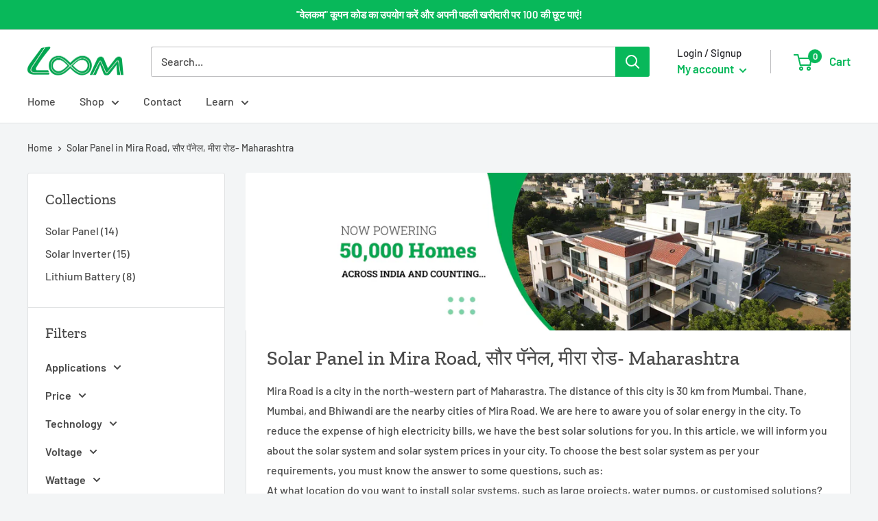

--- FILE ---
content_type: text/html; charset=utf-8
request_url: https://www.loomsolar.com/hi/collections/mira-road
body_size: 42769
content:
<!doctype html>

<html class="no-js" lang="hi">
  <head>




    <!-- Global site tag (gtag.js) - Google Ads: 817328946 -->
<script async src="https://www.googletagmanager.com/gtag/js?id=AW-817328946"></script>
<script>
 window.dataLayer = window.dataLayer || [];
 function gtag(){dataLayer.push(arguments);}
 gtag('js', new Date());

 gtag('config', 'AW-817328946');
</script>
    

    <meta charset="utf-8">
    <meta name="viewport" content="width=device-width, initial-scale=1.0, height=device-height, minimum-scale=1.0, maximum-scale=5.0">
    <meta name="theme-color" content="#08b85a"><title>Solar Panel in Mira Road, सौर पॅनेल, मीरा रोड- Maharashtra
</title><meta name="description" content="Buy solar panels in Mira Road online at the best price in India, Loom solar will help you with the best solar rooftop panel and installation, Visit our website today."><link rel="canonical" href="https://www.loomsolar.com/hi/collections/mira-road"><link rel="shortcut icon" href="//www.loomsolar.com/cdn/shop/files/Fav_Icon_1_96x96.png?v=1719491148" type="image/png"><link rel="preload" as="style" href="//www.loomsolar.com/cdn/shop/t/57/assets/theme.css?v=28596399688887851151662706027">
    <link rel="preload" as="script" href="//www.loomsolar.com/cdn/shop/t/57/assets/theme.min.js?v=164977014983380440891662706027">
    <link rel="preconnect" href="https://cdn.shopify.com">
    <link rel="preconnect" href="https://fonts.shopifycdn.com">
    <link rel="dns-prefetch" href="https://productreviews.shopifycdn.com">
    <link rel="dns-prefetch" href="https://ajax.googleapis.com">
    <link rel="dns-prefetch" href="https://maps.googleapis.com">
    <link rel="dns-prefetch" href="https://maps.gstatic.com">

    <meta property="og:type" content="website">
  <meta property="og:title" content="Solar Panel in Mira Road, सौर पॅनेल, मीरा रोड- Maharashtra">
  <meta property="og:image" content="http://www.loomsolar.com/cdn/shop/collections/12_1200x_087b0859-c10b-473d-97a7-22a29d427281.webp?v=1699270310">
  <meta property="og:image:secure_url" content="https://www.loomsolar.com/cdn/shop/collections/12_1200x_087b0859-c10b-473d-97a7-22a29d427281.webp?v=1699270310">
  <meta property="og:image:width" content="500">
  <meta property="og:image:height" content="500"><meta property="og:description" content="Buy solar panels in Mira Road online at the best price in India, Loom solar will help you with the best solar rooftop panel and installation, Visit our website today."><meta property="og:url" content="https://www.loomsolar.com/hi/collections/mira-road">
<meta property="og:site_name" content="LOOM SOLAR"><meta name="twitter:card" content="summary"><meta name="twitter:title" content="Solar Panel in Mira Road, सौर पॅनेल, मीरा रोड- Maharashtra">
  <meta name="twitter:description" content="Mira Road is a city in the north-western part of Maharastra. The distance of this city is 30 km from Mumbai. Thane, Mumbai, and Bhiwandi are the nearby cities of Mira Road. We are here to aware you of solar energy in the city. To reduce the expense of high electricity bills, we have the best solar solutions for you. In this article, we will inform you about the solar system and solar system prices in your city. To choose the best solar system as per your requirements, you must know the answer to some questions, such as: At what location do you want to install solar systems, such as large projects, water pumps, or customised solutions?Are you a residential or non-residential customer?How much is your monthly bill for electricity? A solar solution for Maharashtra State Maharashtra is the most tax-paying">
  <meta name="twitter:image" content="https://www.loomsolar.com/cdn/shop/collections/12_1200x_087b0859-c10b-473d-97a7-22a29d427281_600x600_crop_center.webp?v=1699270310">
    <link rel="preload" href="//www.loomsolar.com/cdn/fonts/zilla_slab/zillaslab_n5.9257ad08baadc2de8961bca7800b2d62d363e9c0.woff2" as="font" type="font/woff2" crossorigin>
<link rel="preload" href="//www.loomsolar.com/cdn/fonts/barlow/barlow_n5.a193a1990790eba0cc5cca569d23799830e90f07.woff2" as="font" type="font/woff2" crossorigin>

<style>
  @font-face {
  font-family: "Zilla Slab";
  font-weight: 500;
  font-style: normal;
  font-display: swap;
  src: url("//www.loomsolar.com/cdn/fonts/zilla_slab/zillaslab_n5.9257ad08baadc2de8961bca7800b2d62d363e9c0.woff2") format("woff2"),
       url("//www.loomsolar.com/cdn/fonts/zilla_slab/zillaslab_n5.e92d40a78c6fbe21acd0c1907b960a177ddf33b2.woff") format("woff");
}

  @font-face {
  font-family: Barlow;
  font-weight: 500;
  font-style: normal;
  font-display: swap;
  src: url("//www.loomsolar.com/cdn/fonts/barlow/barlow_n5.a193a1990790eba0cc5cca569d23799830e90f07.woff2") format("woff2"),
       url("//www.loomsolar.com/cdn/fonts/barlow/barlow_n5.ae31c82169b1dc0715609b8cc6a610b917808358.woff") format("woff");
}

@font-face {
  font-family: Barlow;
  font-weight: 600;
  font-style: normal;
  font-display: swap;
  src: url("//www.loomsolar.com/cdn/fonts/barlow/barlow_n6.329f582a81f63f125e63c20a5a80ae9477df68e1.woff2") format("woff2"),
       url("//www.loomsolar.com/cdn/fonts/barlow/barlow_n6.0163402e36247bcb8b02716880d0b39568412e9e.woff") format("woff");
}

@font-face {
  font-family: "Zilla Slab";
  font-weight: 500;
  font-style: italic;
  font-display: swap;
  src: url("//www.loomsolar.com/cdn/fonts/zilla_slab/zillaslab_i5.c3e39fc47c45d6da5269f67bbdffe949b075d247.woff2") format("woff2"),
       url("//www.loomsolar.com/cdn/fonts/zilla_slab/zillaslab_i5.bdc7544bd4467e52d08e0d9cdaf463b867d86b09.woff") format("woff");
}


  @font-face {
  font-family: Barlow;
  font-weight: 700;
  font-style: normal;
  font-display: swap;
  src: url("//www.loomsolar.com/cdn/fonts/barlow/barlow_n7.691d1d11f150e857dcbc1c10ef03d825bc378d81.woff2") format("woff2"),
       url("//www.loomsolar.com/cdn/fonts/barlow/barlow_n7.4fdbb1cb7da0e2c2f88492243ffa2b4f91924840.woff") format("woff");
}

  @font-face {
  font-family: Barlow;
  font-weight: 500;
  font-style: italic;
  font-display: swap;
  src: url("//www.loomsolar.com/cdn/fonts/barlow/barlow_i5.714d58286997b65cd479af615cfa9bb0a117a573.woff2") format("woff2"),
       url("//www.loomsolar.com/cdn/fonts/barlow/barlow_i5.0120f77e6447d3b5df4bbec8ad8c2d029d87fb21.woff") format("woff");
}

  @font-face {
  font-family: Barlow;
  font-weight: 700;
  font-style: italic;
  font-display: swap;
  src: url("//www.loomsolar.com/cdn/fonts/barlow/barlow_i7.50e19d6cc2ba5146fa437a5a7443c76d5d730103.woff2") format("woff2"),
       url("//www.loomsolar.com/cdn/fonts/barlow/barlow_i7.47e9f98f1b094d912e6fd631cc3fe93d9f40964f.woff") format("woff");
}


  :root {
    --default-text-font-size : 15px;
    --base-text-font-size    : 16px;
    --heading-font-family    : "Zilla Slab", serif;
    --heading-font-weight    : 500;
    --heading-font-style     : normal;
    --text-font-family       : Barlow, sans-serif;
    --text-font-weight       : 500;
    --text-font-style        : normal;
    --text-font-bolder-weight: 600;
    --text-link-decoration   : normal;

    --text-color               : #4d4d4d;
    --text-color-rgb           : 77, 77, 77;
    --heading-color            : #484848;
    --border-color             : #e1e3e4;
    --border-color-rgb         : 225, 227, 228;
    --form-border-color        : #d4d6d8;
    --accent-color             : #08b85a;
    --accent-color-rgb         : 8, 184, 90;
    --link-color               : #08b85a;
    --link-color-hover         : #056f36;
    --background               : #f3f5f6;
    --secondary-background     : #ffffff;
    --secondary-background-rgb : 255, 255, 255;
    --accent-background        : rgba(8, 184, 90, 0.08);

    --input-background: #ffffff;

    --error-color       : #ff0000;
    --error-background  : rgba(255, 0, 0, 0.07);
    --success-color     : #08b85a;
    --success-background: rgba(8, 184, 90, 0.11);

    --primary-button-background      : #08b85a;
    --primary-button-background-rgb  : 8, 184, 90;
    --primary-button-text-color      : #ffffff;
    --secondary-button-background    : #08b85a;
    --secondary-button-background-rgb: 8, 184, 90;
    --secondary-button-text-color    : #ffffff;

    --header-background      : #ffffff;
    --header-text-color      : #08b85a;
    --header-light-text-color: #2a2a2e;
    --header-border-color    : rgba(42, 42, 46, 0.3);
    --header-accent-color    : #08b85a;

    --footer-background-color:    #f3f5f6;
    --footer-heading-text-color:  #686868;
    --footer-body-text-color:     #677279;
    --footer-body-text-color-rgb: 103, 114, 121;
    --footer-accent-color:        #08b85a;
    --footer-accent-color-rgb:    8, 184, 90;
    --footer-border:              1px solid var(--border-color);
    
    --flickity-arrow-color: #abb1b4;--product-on-sale-accent           : #ee0000;
    --product-on-sale-accent-rgb       : 238, 0, 0;
    --product-on-sale-color            : #ffffff;
    --product-in-stock-color           : #08b85a;
    --product-low-stock-color          : #ee0000;
    --product-sold-out-color           : #8a9297;
    --product-custom-label-1-background: #08b85a;
    --product-custom-label-1-color     : #ffffff;
    --product-custom-label-2-background: #08b85a;
    --product-custom-label-2-color     : #ffffff;
    --product-review-star-color        : #ffbd00;

    --mobile-container-gutter : 20px;
    --desktop-container-gutter: 40px;

    /* Shopify related variables */
    --payment-terms-background-color: #f3f5f6;
  }
</style>

<script>
  // IE11 does not have support for CSS variables, so we have to polyfill them
  if (!(((window || {}).CSS || {}).supports && window.CSS.supports('(--a: 0)'))) {
    const script = document.createElement('script');
    script.type = 'text/javascript';
    script.src = 'https://cdn.jsdelivr.net/npm/css-vars-ponyfill@2';
    script.onload = function() {
      cssVars({});
    };

    document.getElementsByTagName('head')[0].appendChild(script);
  }
</script>


    <script>window.performance && window.performance.mark && window.performance.mark('shopify.content_for_header.start');</script><meta name="google-site-verification" content="Bl032BhAr1tvePYLApbHWwjasdZQn2HPjoPOp-qwXcA">
<meta id="shopify-digital-wallet" name="shopify-digital-wallet" content="/29805140/digital_wallets/dialog">
<link rel="alternate" type="application/atom+xml" title="Feed" href="/hi/collections/mira-road.atom" />
<link rel="alternate" hreflang="x-default" href="https://www.loomsolar.com/collections/mira-road">
<link rel="alternate" hreflang="en" href="https://www.loomsolar.com/collections/mira-road">
<link rel="alternate" hreflang="bn" href="https://www.loomsolar.com/bn/collections/mira-road">
<link rel="alternate" hreflang="hi" href="https://www.loomsolar.com/hi/collections/mira-road">
<link rel="alternate" hreflang="ml" href="https://www.loomsolar.com/ml/collections/mira-road">
<link rel="alternate" hreflang="pa" href="https://www.loomsolar.com/pa/collections/mira-road">
<link rel="alternate" hreflang="ta" href="https://www.loomsolar.com/ta/collections/mira-road">
<link rel="alternate" hreflang="en-SA" href="https://www.loomsolar.com/en-sa/collections/mira-road">
<link rel="alternate" hreflang="en-AE" href="https://www.loomsolar.com/en-ae/collections/mira-road">
<link rel="alternate" type="application/json+oembed" href="https://www.loomsolar.com/hi/collections/mira-road.oembed">
<script async="async" src="/checkouts/internal/preloads.js?locale=hi-IN"></script>
<script id="shopify-features" type="application/json">{"accessToken":"7478a653ac98318c6fc5e68a01094862","betas":["rich-media-storefront-analytics"],"domain":"www.loomsolar.com","predictiveSearch":true,"shopId":29805140,"locale":"hi"}</script>
<script>var Shopify = Shopify || {};
Shopify.shop = "loom-solar.myshopify.com";
Shopify.locale = "hi";
Shopify.currency = {"active":"INR","rate":"1.0"};
Shopify.country = "IN";
Shopify.theme = {"name":"Warehouse_Last Download_9_Sep_2022","id":124904636459,"schema_name":"Warehouse","schema_version":"1.18.3","theme_store_id":871,"role":"main"};
Shopify.theme.handle = "null";
Shopify.theme.style = {"id":null,"handle":null};
Shopify.cdnHost = "www.loomsolar.com/cdn";
Shopify.routes = Shopify.routes || {};
Shopify.routes.root = "/hi/";</script>
<script type="module">!function(o){(o.Shopify=o.Shopify||{}).modules=!0}(window);</script>
<script>!function(o){function n(){var o=[];function n(){o.push(Array.prototype.slice.apply(arguments))}return n.q=o,n}var t=o.Shopify=o.Shopify||{};t.loadFeatures=n(),t.autoloadFeatures=n()}(window);</script>
<script id="shop-js-analytics" type="application/json">{"pageType":"collection"}</script>
<script defer="defer" async type="module" src="//www.loomsolar.com/cdn/shopifycloud/shop-js/modules/v2/client.init-shop-cart-sync_QpHTsDbY.hi.esm.js"></script>
<script defer="defer" async type="module" src="//www.loomsolar.com/cdn/shopifycloud/shop-js/modules/v2/chunk.common_CmN0Qs-b.esm.js"></script>
<script type="module">
  await import("//www.loomsolar.com/cdn/shopifycloud/shop-js/modules/v2/client.init-shop-cart-sync_QpHTsDbY.hi.esm.js");
await import("//www.loomsolar.com/cdn/shopifycloud/shop-js/modules/v2/chunk.common_CmN0Qs-b.esm.js");

  window.Shopify.SignInWithShop?.initShopCartSync?.({"fedCMEnabled":true,"windoidEnabled":true});

</script>
<script>(function() {
  var isLoaded = false;
  function asyncLoad() {
    if (isLoaded) return;
    isLoaded = true;
    var urls = ["https:\/\/sl.storeify.app\/js\/frontend\/scripttag.js?shop=loom-solar.myshopify.com","https:\/\/w.gumstack.com\/apiembed\/045d5b13e21f8e913f124797.js?shop=loom-solar.myshopify.com","https:\/\/w.gumstack.com\/script\/shopify.js?shop=loom-solar.myshopify.com","https:\/\/appify.trackship.com\/resources\/js\/script_tag.js?shop=loom-solar.myshopify.com"];
    for (var i = 0; i < urls.length; i++) {
      var s = document.createElement('script');
      s.type = 'text/javascript';
      s.async = true;
      s.src = urls[i];
      var x = document.getElementsByTagName('script')[0];
      x.parentNode.insertBefore(s, x);
    }
  };
  if(window.attachEvent) {
    window.attachEvent('onload', asyncLoad);
  } else {
    window.addEventListener('load', asyncLoad, false);
  }
})();</script>
<script id="__st">var __st={"a":29805140,"offset":19800,"reqid":"4096fc97-3727-47d4-af57-5123f6439002-1768915818","pageurl":"www.loomsolar.com\/hi\/collections\/mira-road","u":"b50e469b38ca","p":"collection","rtyp":"collection","rid":278856204331};</script>
<script>window.ShopifyPaypalV4VisibilityTracking = true;</script>
<script id="captcha-bootstrap">!function(){'use strict';const t='contact',e='account',n='new_comment',o=[[t,t],['blogs',n],['comments',n],[t,'customer']],c=[[e,'customer_login'],[e,'guest_login'],[e,'recover_customer_password'],[e,'create_customer']],r=t=>t.map((([t,e])=>`form[action*='/${t}']:not([data-nocaptcha='true']) input[name='form_type'][value='${e}']`)).join(','),a=t=>()=>t?[...document.querySelectorAll(t)].map((t=>t.form)):[];function s(){const t=[...o],e=r(t);return a(e)}const i='password',u='form_key',d=['recaptcha-v3-token','g-recaptcha-response','h-captcha-response',i],f=()=>{try{return window.sessionStorage}catch{return}},m='__shopify_v',_=t=>t.elements[u];function p(t,e,n=!1){try{const o=window.sessionStorage,c=JSON.parse(o.getItem(e)),{data:r}=function(t){const{data:e,action:n}=t;return t[m]||n?{data:e,action:n}:{data:t,action:n}}(c);for(const[e,n]of Object.entries(r))t.elements[e]&&(t.elements[e].value=n);n&&o.removeItem(e)}catch(o){console.error('form repopulation failed',{error:o})}}const l='form_type',E='cptcha';function T(t){t.dataset[E]=!0}const w=window,h=w.document,L='Shopify',v='ce_forms',y='captcha';let A=!1;((t,e)=>{const n=(g='f06e6c50-85a8-45c8-87d0-21a2b65856fe',I='https://cdn.shopify.com/shopifycloud/storefront-forms-hcaptcha/ce_storefront_forms_captcha_hcaptcha.v1.5.2.iife.js',D={infoText:'hCaptcha से सुरक्षित',privacyText:'निजता',termsText:'शर्तें'},(t,e,n)=>{const o=w[L][v],c=o.bindForm;if(c)return c(t,g,e,D).then(n);var r;o.q.push([[t,g,e,D],n]),r=I,A||(h.body.append(Object.assign(h.createElement('script'),{id:'captcha-provider',async:!0,src:r})),A=!0)});var g,I,D;w[L]=w[L]||{},w[L][v]=w[L][v]||{},w[L][v].q=[],w[L][y]=w[L][y]||{},w[L][y].protect=function(t,e){n(t,void 0,e),T(t)},Object.freeze(w[L][y]),function(t,e,n,w,h,L){const[v,y,A,g]=function(t,e,n){const i=e?o:[],u=t?c:[],d=[...i,...u],f=r(d),m=r(i),_=r(d.filter((([t,e])=>n.includes(e))));return[a(f),a(m),a(_),s()]}(w,h,L),I=t=>{const e=t.target;return e instanceof HTMLFormElement?e:e&&e.form},D=t=>v().includes(t);t.addEventListener('submit',(t=>{const e=I(t);if(!e)return;const n=D(e)&&!e.dataset.hcaptchaBound&&!e.dataset.recaptchaBound,o=_(e),c=g().includes(e)&&(!o||!o.value);(n||c)&&t.preventDefault(),c&&!n&&(function(t){try{if(!f())return;!function(t){const e=f();if(!e)return;const n=_(t);if(!n)return;const o=n.value;o&&e.removeItem(o)}(t);const e=Array.from(Array(32),(()=>Math.random().toString(36)[2])).join('');!function(t,e){_(t)||t.append(Object.assign(document.createElement('input'),{type:'hidden',name:u})),t.elements[u].value=e}(t,e),function(t,e){const n=f();if(!n)return;const o=[...t.querySelectorAll(`input[type='${i}']`)].map((({name:t})=>t)),c=[...d,...o],r={};for(const[a,s]of new FormData(t).entries())c.includes(a)||(r[a]=s);n.setItem(e,JSON.stringify({[m]:1,action:t.action,data:r}))}(t,e)}catch(e){console.error('failed to persist form',e)}}(e),e.submit())}));const S=(t,e)=>{t&&!t.dataset[E]&&(n(t,e.some((e=>e===t))),T(t))};for(const o of['focusin','change'])t.addEventListener(o,(t=>{const e=I(t);D(e)&&S(e,y())}));const B=e.get('form_key'),M=e.get(l),P=B&&M;t.addEventListener('DOMContentLoaded',(()=>{const t=y();if(P)for(const e of t)e.elements[l].value===M&&p(e,B);[...new Set([...A(),...v().filter((t=>'true'===t.dataset.shopifyCaptcha))])].forEach((e=>S(e,t)))}))}(h,new URLSearchParams(w.location.search),n,t,e,['guest_login'])})(!1,!0)}();</script>
<script integrity="sha256-4kQ18oKyAcykRKYeNunJcIwy7WH5gtpwJnB7kiuLZ1E=" data-source-attribution="shopify.loadfeatures" defer="defer" src="//www.loomsolar.com/cdn/shopifycloud/storefront/assets/storefront/load_feature-a0a9edcb.js" crossorigin="anonymous"></script>
<script data-source-attribution="shopify.dynamic_checkout.dynamic.init">var Shopify=Shopify||{};Shopify.PaymentButton=Shopify.PaymentButton||{isStorefrontPortableWallets:!0,init:function(){window.Shopify.PaymentButton.init=function(){};var t=document.createElement("script");t.src="https://www.loomsolar.com/cdn/shopifycloud/portable-wallets/latest/portable-wallets.hi.js",t.type="module",document.head.appendChild(t)}};
</script>
<script data-source-attribution="shopify.dynamic_checkout.buyer_consent">
  function portableWalletsHideBuyerConsent(e){var t=document.getElementById("shopify-buyer-consent"),n=document.getElementById("shopify-subscription-policy-button");t&&n&&(t.classList.add("hidden"),t.setAttribute("aria-hidden","true"),n.removeEventListener("click",e))}function portableWalletsShowBuyerConsent(e){var t=document.getElementById("shopify-buyer-consent"),n=document.getElementById("shopify-subscription-policy-button");t&&n&&(t.classList.remove("hidden"),t.removeAttribute("aria-hidden"),n.addEventListener("click",e))}window.Shopify?.PaymentButton&&(window.Shopify.PaymentButton.hideBuyerConsent=portableWalletsHideBuyerConsent,window.Shopify.PaymentButton.showBuyerConsent=portableWalletsShowBuyerConsent);
</script>
<script data-source-attribution="shopify.dynamic_checkout.cart.bootstrap">document.addEventListener("DOMContentLoaded",(function(){function t(){return document.querySelector("shopify-accelerated-checkout-cart, shopify-accelerated-checkout")}if(t())Shopify.PaymentButton.init();else{new MutationObserver((function(e,n){t()&&(Shopify.PaymentButton.init(),n.disconnect())})).observe(document.body,{childList:!0,subtree:!0})}}));
</script>

<script>window.performance && window.performance.mark && window.performance.mark('shopify.content_for_header.end');</script>

    <link rel="stylesheet" href="//www.loomsolar.com/cdn/shop/t/57/assets/theme.css?v=28596399688887851151662706027">

    


  <script type="application/ld+json">
  {
    "@context": "http://schema.org",
    "@type": "BreadcrumbList",
  "itemListElement": [{
      "@type": "ListItem",
      "position": 1,
      "name": "Home",
      "item": "https://www.loomsolar.com"
    },{
          "@type": "ListItem",
          "position": 2,
          "name": "Solar Panel in Mira Road, सौर पॅनेल, मीरा रोड- Maharashtra",
          "item": "https://www.loomsolar.com/hi/collections/mira-road"
        }]
  }
  </script>


    <script>
      // This allows to expose several variables to the global scope, to be used in scripts
      window.theme = {
        pageType: "collection",
        cartCount: 0,
        moneyFormat: "Rs. {{amount_no_decimals}}",
        moneyWithCurrencyFormat: "Rs. {{amount_no_decimals}}",
        showDiscount: true,
        discountMode: "percentage",
        searchMode: "product,article,page",
        searchUnavailableProducts: "hide",
        cartType: "drawer"
      };

      window.routes = {
        rootUrl: "\/hi",
        rootUrlWithoutSlash: "\/hi",
        cartUrl: "\/hi\/cart",
        cartAddUrl: "\/hi\/cart\/add",
        cartChangeUrl: "\/hi\/cart\/change",
        searchUrl: "\/hi\/search",
        productRecommendationsUrl: "\/hi\/recommendations\/products"
      };

      window.languages = {
        productRegularPrice: "Regular price",
        productSalePrice: "Sale price",
        collectionOnSaleLabel: "Save {{savings}}",
        productFormUnavailable: "Unavailable",
        productFormAddToCart: "Add to cart",
        productFormSoldOut: "Sold out",
        productAdded: "Product has been added to your cart",
        productAddedShort: "Added!",
        shippingEstimatorNoResults: "No shipping could be found for your address.",
        shippingEstimatorOneResult: "There is one shipping rate for your address:",
        shippingEstimatorMultipleResults: "There are {{count}} shipping rates for your address:",
        shippingEstimatorErrors: "There are some errors:"
      };

      window.lazySizesConfig = {
        loadHidden: false,
        hFac: 0.8,
        expFactor: 3,
        customMedia: {
          '--phone': '(max-width: 640px)',
          '--tablet': '(min-width: 641px) and (max-width: 1023px)',
          '--lap': '(min-width: 1024px)'
        }
      };

      document.documentElement.className = document.documentElement.className.replace('no-js', 'js');
    </script><script src="//www.loomsolar.com/cdn/shop/t/57/assets/theme.min.js?v=164977014983380440891662706027" defer></script>
    <script src="//www.loomsolar.com/cdn/shop/t/57/assets/custom.js?v=90373254691674712701662706027" defer></script><script>
        (function () {
          window.onpageshow = function() {
            // We force re-freshing the cart content onpageshow, as most browsers will serve a cache copy when hitting the
            // back button, which cause staled data
            document.documentElement.dispatchEvent(new CustomEvent('cart:refresh', {
              bubbles: true,
              detail: {scrollToTop: false}
            }));
          };
        })();
      </script><!-- BeginConsistentCartAddon -->  <script>    Shopify.customer_logged_in = false ;  Shopify.customer_email = "" ;  Shopify.log_uuids = true;    </script>  <!-- EndConsistentCartAddon -->

<script>let transcy_apiURI = "https://api.transcy.io/api";let transcy_productId = "";let transcy_currenciesPaymentPublish = [];let transcy_curencyDefault = "INR";transcy_currenciesPaymentPublish.push("INR");let transcy_shopifyLocales = [{"shop_locale":{"locale":"en","enabled":true,"primary":true,"published":true}},{"shop_locale":{"locale":"bn","enabled":true,"primary":false,"published":true}},{"shop_locale":{"locale":"hi","enabled":true,"primary":false,"published":true}},{"shop_locale":{"locale":"ml","enabled":true,"primary":false,"published":true}},{"shop_locale":{"locale":"pa","enabled":true,"primary":false,"published":true}},{"shop_locale":{"locale":"ta","enabled":true,"primary":false,"published":true}}];</script> 
 <link rel="stylesheet" href="https://tc.cdnhub.co/store/assets/css/v2/main.css?v=3.6_1630216052">  
  
  <script src="https://tc.cdnhub.co/store/assets/js/v2/main.js?v=3.6_1630216052" defer></script>
 
<link href="https://fonts.googleapis.com/css?family=Material+Icons|Material+Icons+Outlined" rel="stylesheet">
    <script type="text/javascript" src="//ajax.googleapis.com/ajax/libs/jquery/3.3.1/jquery.min.js"></script>
    <script type="text/javascript">
      	
        setTimeout(function(){
          jQuery('#sl-tab-list').trigger('click');
          
        },2000);
    </script>
<script type="text/javascript">
    (function(c,l,a,r,i,t,y){
        c[a]=c[a]||function(){(c[a].q=c[a].q||[]).push(arguments)};
        t=l.createElement(r);t.async=1;t.src="https://www.clarity.ms/tag/"+i;
        y=l.getElementsByTagName(r)[0];y.parentNode.insertBefore(t,y);
    })(window, document, "clarity", "script", "nhfwfuidwn");
</script>

    <script type="application/ld+json">
{
  "@context": "https://schema.org",
  "@type": "WebSite",
  "name": "Loom Solar",
  "alternateName": "LoomSolar",
  "url": "https://www.loomsolar.com"
}
</script>

    
<!-- BEGIN app block: shopify://apps/comparable-products/blocks/compare_products/a0463732-e49b-4c6e-b22b-3158b9b069a8 --><link rel="stylesheet" href="https://cdn.shopify.com/extensions/019bc5f8-0ae3-73f8-b7fe-c94138e324a8/comparable-136/assets/comparable.css" id="comparable-main-styles" /><script src="https://cdn.shopify.com/extensions/019bc5f8-0ae3-73f8-b7fe-c94138e324a8/comparable-136/assets/collection.js" type="text/javascript" defer></script>
<script>
  var comparableVars = {
    moneyFormat: "Rs. {{amount_no_decimals}}",
    comparableTableUrl: "https://cdn.shopify.com/extensions/019bc5f8-0ae3-73f8-b7fe-c94138e324a8/comparable-136/assets/table.js",
    analyticsUrl: "https://cdn.shopify.com/extensions/019bc5f8-0ae3-73f8-b7fe-c94138e324a8/comparable-136/assets/analytics.js",
    serverDomain: 'comparable.zubrcommerce.com',
    productOptionsLoaded:true,
    pageType: "collection",}
  var comparableConfig = {"enabled":false,"embed":true,"enableStickyButton":true,"compareFields":{"price":true,"vendor":false,"productType":true,"tags":false,"description":false,"addToCart":true,"enableOnAllOptions":true,"options":[]},"shopifyFields":{"price":{"enabled":true,"label":"Price","highlight":null},"vendor":{"enabled":false,"label":"Vendor","highlight":null},"productType":{"enabled":true,"label":"Product Type","highlight":null},"description":{"enabled":false,"label":"Description","highlight":null},"tags":{"enabled":false,"label":"Tags","highlight":null},"sku":{"enabled":false,"label":"SKU","highlight":null}},"stickyButton":{"enabled":true,"alwaysShowIfProductsInCompare":false,"content":"text-icon","useIcon":true,"mobileOnlyIcon":true,"position":"right-center","iconSvg":"<?xml version=\"1.0\" encoding=\"iso-8859-1\"?>\n<svg version=\"1.1\" xmlns=\"http://www.w3.org/2000/svg\" xmlns:xlink=\"http://www.w3.org/1999/xlink\" x=\"0px\" y=\"0px\"\n   viewBox=\"0 0 442.852 442.852\" style=\"enable-background:new 0 0 442.852 442.852;\" xml:space=\"preserve\">\n<path d=\"M429.958,288.314l-49.446-137.153c12.872-4.326,22.148-16.482,22.148-30.811c0-17.955-14.551-32.505-32.505-32.505\n  c-0.92,0-1.828,0.048-2.728,0.123c-46.602,2.728-91.716,4.142-136.726,4.304l-9.273-40.846l-9.274,40.841\n  c-45.033-0.186-90.156-1.62-136.75-4.301c-0.893-0.074-1.793-0.121-2.705-0.121c-17.955,0-32.505,14.551-32.505,32.505\n  c0,14.329,9.274,26.485,22.147,30.811L12.895,288.314H0c0,18.292,33.026,33.119,73.766,33.119c40.739,0,73.759-14.827,73.759-33.119\n  h-12.888L84.939,150.462c11.881-4.836,20.264-16.493,20.264-30.112c0-5.62-1.427-10.905-3.937-15.516\n  c31.085,16.548,67.626,25.801,104.831,27.776l1.867,163.831c-4.194,3.025-7.328,7.422-8.746,12.537\n  c-4.264,5.055-6.839,11.582-6.839,18.712c0,8.001,3.237,15.246,8.473,20.499c-1.579,3.122-2.475,6.649-2.475,10.387\n  c0,0.551,0.026,1.096,0.064,1.637c-28.88,4.186-51.77,16.057-60.336,31.213h166.639c-8.565-15.156-31.456-27.027-60.336-31.213\n  c0.038-0.542,0.064-1.086,0.064-1.637c0-3.738-0.896-7.265-2.475-10.387c5.235-5.252,8.473-12.497,8.473-20.499\n  c0-7.13-2.575-13.657-6.839-18.712c-1.417-5.115-4.551-9.512-8.744-12.536l1.865-163.846c37.228-2.012,73.785-11.303,104.868-27.827\n  c-2.532,4.627-3.974,9.936-3.974,15.582c0,13.619,8.382,25.276,20.264,30.112l-49.697,137.852h-12.889\n  c0,18.292,33.021,33.119,73.76,33.119c40.738,0,73.766-14.827,73.766-33.119H429.958z M68.766,288.314H23.524l45.242-125.49V288.314\n  z M124.008,288.314H78.766v-125.49L124.008,288.314z M374.086,162.824l45.242,125.49h-45.242V162.824z M364.086,162.824v125.49\n  h-45.241L364.086,162.824z\"/>\n</svg>\n","rotate":"","inline":false},"floatControls":{"enabled":true,"position":"under-card","elementType":"checkbox","floatX":6,"floatY":6,"icon":"","showOnHover":false,"addToCompareClass":"","inComparisonClass":"","elementTag":"span","targetWrapSelector":".grid-item__content, .card-wrapper, .product-card, .productitem","targetAction":"appendChild","alignUnderCardElement":""},"customControls":{"enabled":true},"enablePages":{"enableOnAllCollections":true,"enableOnProductPages":true,"exceptCollections":["solar-inverters","solar-battery","solar-chargers-controllers","on-grid-solar-system","inverter-with-battery","solar-system-products","lithium-battery","off-grid-solar-system","pm-surya-ghar-muft-bijli-yojana","installation-accessories","solar-dc-wires-and-cables","loom-solar-panel","solar-panel-stand","solar-edge","enphase","solar-street-lights","inverter","dealers-distributor-business-opportunities-in-india","solar-water-pump","navratri-sale","diwali-sale","independence-day-sale","best-solar-panels","best-solar-inverter","best-battery","best-inverter-battery","best-lithium-battery","best-solar-charge-controller","best-solar-wire","best-earthing-kits","best-distribution-box","best-mounting-structure","upcoming-solar-panels","compare-solar-panels","compare-inverters","compare-battery","mc4-connectors","battery","lighting-arrester","rooftop-solar-company","12v-solar-panels","24v-solar-panels","polycrystalline-solar-panel","monocrystalline-solar-panel","kochi","bengaluru","pune","chennai","kolkata","lucknow","solar-pv-modules","firozabad","patna","bhubaneswar","jaipur","nadia","tanjore","indore","delhi","paschim-medinipur","hyderabad","mumbai","ahmedabad","guwahati","thrissur","agra","coimbatore","noida","meerut","varanasi","kanpur","aligarh","moradabad","ghaziabad","nagpur","mysuru","thane","mangaluru","madurai","salem","trichurappalli","siliguri","burdwan","jodhpur","udaipur","panipat","chandigarh","ludhiana","faridabad","gurgaon","imphal","kota","karnal","hisar","dhanbad","ramgarh","bikaner","hoogly","howrah","asansol","lithium-batteries","loni","palakkad","durgapur","gaya","muzaffarpur","nalanda","nawada","aurangabad","bhagalpur","begusarai","bhojpur","buxar","ranchi","jamshedpur-jharkhand","bokaro","jamshedpur","deoghar-jharkhand","hazaribagh","giridih","garhwa-jharkhand","mayurbhanj","angul","karbi-anglong","vellore","kanchipuram","cuddalore","ooty-tamil-nadu","ranipet","yadgir","raichur","shimoga-karnataka","kozhikode","kollam","trivandrum","kannur","malappuram","secunderabad","jabalpur","sagar","bhopal","bhind","vadodara","surat","rajkot","palwal","sonipat","ambala","jalandhar","amritsar","mohali","pathankot","jammu","kashmir","chamba","shimla","kullu","ahmednagar","tehri","haridwar","allahabad","dehradun","purulia","south-24-parganas","darjeeling","hooghly","khagaria"],"enableOnHomepage":false,"enableOnAnyPage":false,"exceptPages":[],"searchPage":true,"enableOnBlog":false},"styles":{"collectionCompareBtnBcolor":"#2f60ea","collectionCompareBtnContent":"text-icon","collectionCompareBtnTextColor":"#fff","collectionCompareBtnPosition":"right-center","collectionXIconPosition":"left","barActionsPosition":"right","barHideWidgets":true,"barBlockProductLinks":true,"barCompareBtnOutline":false,"barCloseBtnOutline":false,"barItemContent":["image","title"],"barItemContentInline":false,"tableMobileFixFirstColumn":false,"tableBestValueHighlightColor":"#ffffdf","tableAddToCartBackgroundColor":null,"tableSoldOutBackgroundColor":null,"tableGoToCheckoutColor":null,"tableGoToCheckoutUrl":"/cart","tableNoProductsUrl":"/collections/all","tableBooleanTrueColor":"#4d9902","tableBooleanFalseColor":"#b2b2b2","tableBorder":"separate","tableNoXBorder":false,"tableNoYBorder":false,"tableTextAlign":"left","tableDescriptionShowIcon":false,"tableCustomTitleExceptions":[],"tablePriceInTableCell":false,"tablePriceMinimumFractionDigits":0,"tablePrice":{"showOldPriceFirst":false},"tableSaleBadge":{"show":false,"inline":false,"style":"percent","text":"{value}% OFF","textColor":"#e65960","showBorder":true},"tableFullWidth":true,"tableScrollMinProducts":5},"bar":{"minItemsDisable":0},"table":{"fieldsOrder":["price","sku","vendor","productType","customOptions","tags","description","productOptions"],"backButton":{"enabled":false,"position":"before-table-centered","showIcon":true},"productInfo":{"button":{"type":"add_to_cart"},"showVariantsSelector":true,"showVariantsSelectorForLink":true,"showQuantity":false},"showOnlyDifferences":{"type":"toggle"},"stickyHeader":{"enabled":true,"content":["image","title"],"contentInline":true,"minimized":false},"nextBtnEnabled":false,"hideFirstColumn":false,"noFirstColumn":{"showOptionName":false},"useBunchLoad":false},"preselectedCompare":{"products":[{"id":1570254356523,"handle":"loom-solar-panel-55-watt-mono-crystalline","candidates":[{"id":1025642004523,"handle":"loom-10-watt-12-v-solar-panel"}]},{"id":1025642004523,"handle":"loom-10-watt-12-v-solar-panel","candidates":[{"id":1025645510699,"handle":"loom-solar-20-watt-12-v-solar-panel"},{"id":1570254356523,"handle":"loom-solar-panel-55-watt-mono-crystalline"},{"id":1391033090091,"handle":"loom-solar-panel-225-watt-mono-crystalline"},{"id":1551798337579,"handle":"loom-solar-panel-shark-super-high-efficiency-module"}]},{"id":1025645510699,"handle":"loom-solar-20-watt-12-v-solar-panel","candidates":[{"id":1025642004523,"handle":"loom-10-watt-12-v-solar-panel"}]},{"id":1391033090091,"handle":"loom-solar-panel-225-watt-mono-crystalline","candidates":[{"id":1025642004523,"handle":"loom-10-watt-12-v-solar-panel"}]},{"id":1551798337579,"handle":"loom-solar-panel-shark-super-high-efficiency-module","candidates":[{"id":1025642004523,"handle":"loom-10-watt-12-v-solar-panel"}]}]},"openInPopup":true,"selectors":{"product":{"image":""},"collection":{"wrap":""}}}
var comparableGroups = [];
  var comparableLocales = {"collection_compare_btn":"Compare","collection_float_btn":"Add to compare","collection_in_comparison_btn":"In comparison","bar_compare_btn":"Compare","bar_close_btn":"Close","bar_add_to_compare_btn":"Add to compare","page_add_to_cart":"Add to cart","page_go_to_checkout":"Go to checkout","page_sold_out":"Sold out","page_quantity":"Quantity","page_show_only_differences":"Show only differences","page_show_all_features":"Show all features","page_close_compare":"Back"};comparableLocales.collection_compare_btn = `Compare`;comparableLocales.collection_float_btn = `Add to compare`;comparableLocales.collection_in_comparison_btn = `In comparison`;
    comparableLocales.bar_compare_btn = `Compare`;
    comparableLocales.bar_close_btn = `Close`;
    comparableLocales.bar_add_to_compare_btn = `Add to compare`;
    comparableLocales.page_add_to_cart = `Add to cart`;
    comparableLocales.page_go_to_checkout = `Go to checkout`;
    comparableLocales.page_sold_out = `Sold out`;
    comparableLocales.page_quantity = `Quantity`;
    comparableLocales.page_show_only_differences = `Show only differences`;
    comparableLocales.page_show_all_features = `Show all features`;
    comparableLocales.page_close_compare = `Back`;function comparableLoadTableScript() {
    if(document.querySelector('[data-behavior="comparable-table-script"]')) {
      return
    }
    const scriptEl = document.createElement('script')
    scriptEl.src = comparableVars.comparableTableUrl
    scriptEl.dataset.behavior = 'comparable-table-script'
    document.body.append(scriptEl)
  }

  document.addEventListener('DOMContentLoaded', () => {
    if(document.querySelector('[data-behavior="comparable-table-wrap"], .comparable-selected-products, .comparable-product-variants, .comparable-product-options')) {
      comparableLoadTableScript()
    }
  });</script><script id="comparable-options">
    var comparableOptions = [{"id":38814,"name":"Application","values":["Home Lighting System","DIY Projects","CCTV Camera","Street Light","IoT Based Device","Outdoor Camping"],"withPriority":false,"isBoolean":false,"description":"","previewImage":false},{"id":38807,"name":"Wattage (Wp)","values":["10","20","55"],"withPriority":false,"isBoolean":false,"description":"","previewImage":false},{"id":38809,"name":"Maximum Power (lmp) in Amps","values":["2.62","0.59","1.04"],"withPriority":true,"isBoolean":false,"description":"","previewImage":false},{"id":38808,"name":"Maximum Voltage (Vmp) in Volts","values":["21.00","16.85","19.25"],"withPriority":true,"isBoolean":false,"description":"","previewImage":false},{"id":38813,"name":"Technology","values":["Mono PERC Half Cut","Polycrystalline"],"withPriority":true,"isBoolean":false,"description":"","previewImage":false},{"id":38811,"name":"Weight (kg.)","values":["1","1.7","4"],"withPriority":false,"isBoolean":false,"description":"","previewImage":false},{"id":38812,"name":"Size (sq.ft.)","values":["0.83 x 1.14","1.47 x 1.14","1.42 x 2.14"],"withPriority":false,"isBoolean":false,"description":"","previewImage":false},{"id":38810,"name":"Number of Cells","values":["36"],"withPriority":false,"isBoolean":false,"description":"","previewImage":false}]
  </script>
  <script id="comparable-product-options">
    var comparableCustomFieldsByProduct = [{"id":1570254356523,"handle":"loom-solar-panel-55-watt-mono-crystalline","fields":[{"id":38807,"value":"55"},{"id":38814,"value":"DIY Projects, Home Lighting System, CCTV Camera, Street Light, IoT Based Device, Outdoor Camping"},{"id":38809,"value":"2.62"},{"id":38808,"value":"21.00"},{"id":38813,"value":"Mono PERC Half Cut"},{"id":38810,"value":"36"},{"id":38811,"value":"4"},{"id":38812,"value":"1.42 x 2.14"}]},{"id":1025642004523,"handle":"loom-10-watt-12-v-solar-panel","fields":[{"id":38811,"value":"1"},{"id":38810,"value":"36"},{"id":38807,"value":"10"},{"id":38812,"value":"0.83 x 1.14"},{"id":38809,"value":"0.59"},{"id":38808,"value":"16.85"},{"id":38814,"value":"DIY Projects, Home Lighting System"},{"id":38813,"value":"Polycrystalline"}]},{"id":1025645510699,"handle":"loom-solar-20-watt-12-v-solar-panel","fields":[{"id":38814,"value":"DIY Projects, Home Lighting System"},{"id":38807,"value":"20"},{"id":38809,"value":"1.04"},{"id":38808,"value":"19.25"},{"id":38813,"value":"Polycrystalline"},{"id":38810,"value":"36"},{"id":38811,"value":"1.7"},{"id":38812,"value":"1.47 x 1.14"}]}]
  </script><script id="comparable-product-options2">
      comparableCustomFieldsByProduct = comparableCustomFieldsByProduct.concat({});
    </script><!-- BEGIN app snippet: products-data --><script>
  var ComparableProductsData = [];
</script><!-- END app snippet --><style>body { --comparable-collection_compare_btn_bcolor: #08b85a; --comparable-collection_compare_btn_text_color: #fff; --comparable-collection_float_icon_color: #2f60ea; --comparable-collection_float_el_zindex: 4; --comparable-collection_float_text_align: left; --comparable-collection_float_under_margin_top: 5px; --comparable-collection_float_under_margin_bottom: 5px; --comparable-collection_sticky_icon_size: 40px; --comparable-collection_sticky_x_margin: 20px; --comparable-collection_sticky_y_margin: 20px; --comparable-collection_sticky_btn_zindex: 500; --comparable-bar_bcolor: #000000cc; --comparable-bar_box_shadow: inherit; --comparable-bar_text_color: #fff; --comparable-bar_zindex: 800; --comparable-bar_btn_border_radius: inherit; --comparable-bar_compare_btn_bcolor: #08b85a; --comparable-bar_compare_btn_text_color: #fff; --comparable-bar_close_btn_bcolor: #a5a3a3; --comparable-bar_close_btn_text_color: #fff; --comparable-bar_height: 120px; --comparable-bar_item_divider_color: #d8d8d8; --comparable-bar_item_x_btn_bcolor: #00000000; --comparable-bar_product_page_btn_enabled: true; --comparable-bar_product_page_btn_text_color: #fff; --comparable-bar_product_page_btn_border_color: #08b85a; --comparable-bar_product_page_btn_border_style: solid; --comparable-page_text_align: left; --comparable-page_bcolor: #fff; --comparable-page_text_color: #2a2a2a; --comparable-page_bcolor_striped: #f7f7f7; --comparable-page_first_column_width: 200px; --comparable-page_first_column_width_mobile: 130px; --comparable-page_first_column_pl: 28px; --comparable-page_product_column_width: 255px; --comparable-page_product_column_width_mobile: 120px; --comparable-page_sale_badge_text_color: #e65960; --comparable-page_add_to_cart_bcolor: ; --comparable-page_add_to_cart_color: #fff; --comparable-page_go_to_checkout_bcolor: ; --comparable-page_go_to_checkout_color: ; --comparable-page_sold_out_bcolor: ; --comparable-page_sold_out_color: ; --comparable-page_font_size: inherit; --comparable-page_border_color: #efefef; --comparable-page_vertical_border_color: #ccc; --comparable-page_group_font_size: 16px; --comparable-page_group_vpadding: 10px; --comparable-page_group_bcolor: #f5f5f5; --comparable-popup_border_radius: 5px; --comparable-popup_border: none; --comparable-page_bcolor_hover: #fafafa; --comparable-page_first_column_bcolor: #fffffff5; --comparable-page_details_bcolor: #fff }</style>
<style type="text/css" class="comparable-styles">
  @keyframes cmp-spin {0% { transform: rotate(0deg) } 50% { transform: rotate(180deg) } 100% { transform: rotate(360deg) }}
  .cmp-spin div { display: block; position: absolute; animation: cmp-spin 1.15s linear infinite; width: 120px; height: 120px; top: 100px;left: calc(50% - 60px); border-radius: 50%; box-shadow: 0 1.02px 0 0 #292664; transform-origin: 59.16px 59.67px;}
  .comparable-spinner {width: 100%; height: 300px; display: inline-block; overflow: hidden; background: none;}
  .cmp-spin {width: 100%; height: 100%; position: relative; transform: translateZ(0) scale(1); backface-visibility: hidden; transform-origin: 0 0;}
  .cmp-spin div {box-sizing: content-box;}
</style>


<!-- END app block --><!-- BEGIN app block: shopify://apps/frequently-bought/blocks/app-embed-block/b1a8cbea-c844-4842-9529-7c62dbab1b1f --><script>
    window.codeblackbelt = window.codeblackbelt || {};
    window.codeblackbelt.shop = window.codeblackbelt.shop || 'loom-solar.myshopify.com';
    </script><script src="//cdn.codeblackbelt.com/widgets/frequently-bought-together/bootstrap.min.js?version=2026012019+0530" async></script>
 <!-- END app block --><script src="https://cdn.shopify.com/extensions/19689677-6488-4a31-adf3-fcf4359c5fd9/forms-2295/assets/shopify-forms-loader.js" type="text/javascript" defer="defer"></script>
<link href="https://monorail-edge.shopifysvc.com" rel="dns-prefetch">
<script>(function(){if ("sendBeacon" in navigator && "performance" in window) {try {var session_token_from_headers = performance.getEntriesByType('navigation')[0].serverTiming.find(x => x.name == '_s').description;} catch {var session_token_from_headers = undefined;}var session_cookie_matches = document.cookie.match(/_shopify_s=([^;]*)/);var session_token_from_cookie = session_cookie_matches && session_cookie_matches.length === 2 ? session_cookie_matches[1] : "";var session_token = session_token_from_headers || session_token_from_cookie || "";function handle_abandonment_event(e) {var entries = performance.getEntries().filter(function(entry) {return /monorail-edge.shopifysvc.com/.test(entry.name);});if (!window.abandonment_tracked && entries.length === 0) {window.abandonment_tracked = true;var currentMs = Date.now();var navigation_start = performance.timing.navigationStart;var payload = {shop_id: 29805140,url: window.location.href,navigation_start,duration: currentMs - navigation_start,session_token,page_type: "collection"};window.navigator.sendBeacon("https://monorail-edge.shopifysvc.com/v1/produce", JSON.stringify({schema_id: "online_store_buyer_site_abandonment/1.1",payload: payload,metadata: {event_created_at_ms: currentMs,event_sent_at_ms: currentMs}}));}}window.addEventListener('pagehide', handle_abandonment_event);}}());</script>
<script id="web-pixels-manager-setup">(function e(e,d,r,n,o){if(void 0===o&&(o={}),!Boolean(null===(a=null===(i=window.Shopify)||void 0===i?void 0:i.analytics)||void 0===a?void 0:a.replayQueue)){var i,a;window.Shopify=window.Shopify||{};var t=window.Shopify;t.analytics=t.analytics||{};var s=t.analytics;s.replayQueue=[],s.publish=function(e,d,r){return s.replayQueue.push([e,d,r]),!0};try{self.performance.mark("wpm:start")}catch(e){}var l=function(){var e={modern:/Edge?\/(1{2}[4-9]|1[2-9]\d|[2-9]\d{2}|\d{4,})\.\d+(\.\d+|)|Firefox\/(1{2}[4-9]|1[2-9]\d|[2-9]\d{2}|\d{4,})\.\d+(\.\d+|)|Chrom(ium|e)\/(9{2}|\d{3,})\.\d+(\.\d+|)|(Maci|X1{2}).+ Version\/(15\.\d+|(1[6-9]|[2-9]\d|\d{3,})\.\d+)([,.]\d+|)( \(\w+\)|)( Mobile\/\w+|) Safari\/|Chrome.+OPR\/(9{2}|\d{3,})\.\d+\.\d+|(CPU[ +]OS|iPhone[ +]OS|CPU[ +]iPhone|CPU IPhone OS|CPU iPad OS)[ +]+(15[._]\d+|(1[6-9]|[2-9]\d|\d{3,})[._]\d+)([._]\d+|)|Android:?[ /-](13[3-9]|1[4-9]\d|[2-9]\d{2}|\d{4,})(\.\d+|)(\.\d+|)|Android.+Firefox\/(13[5-9]|1[4-9]\d|[2-9]\d{2}|\d{4,})\.\d+(\.\d+|)|Android.+Chrom(ium|e)\/(13[3-9]|1[4-9]\d|[2-9]\d{2}|\d{4,})\.\d+(\.\d+|)|SamsungBrowser\/([2-9]\d|\d{3,})\.\d+/,legacy:/Edge?\/(1[6-9]|[2-9]\d|\d{3,})\.\d+(\.\d+|)|Firefox\/(5[4-9]|[6-9]\d|\d{3,})\.\d+(\.\d+|)|Chrom(ium|e)\/(5[1-9]|[6-9]\d|\d{3,})\.\d+(\.\d+|)([\d.]+$|.*Safari\/(?![\d.]+ Edge\/[\d.]+$))|(Maci|X1{2}).+ Version\/(10\.\d+|(1[1-9]|[2-9]\d|\d{3,})\.\d+)([,.]\d+|)( \(\w+\)|)( Mobile\/\w+|) Safari\/|Chrome.+OPR\/(3[89]|[4-9]\d|\d{3,})\.\d+\.\d+|(CPU[ +]OS|iPhone[ +]OS|CPU[ +]iPhone|CPU IPhone OS|CPU iPad OS)[ +]+(10[._]\d+|(1[1-9]|[2-9]\d|\d{3,})[._]\d+)([._]\d+|)|Android:?[ /-](13[3-9]|1[4-9]\d|[2-9]\d{2}|\d{4,})(\.\d+|)(\.\d+|)|Mobile Safari.+OPR\/([89]\d|\d{3,})\.\d+\.\d+|Android.+Firefox\/(13[5-9]|1[4-9]\d|[2-9]\d{2}|\d{4,})\.\d+(\.\d+|)|Android.+Chrom(ium|e)\/(13[3-9]|1[4-9]\d|[2-9]\d{2}|\d{4,})\.\d+(\.\d+|)|Android.+(UC? ?Browser|UCWEB|U3)[ /]?(15\.([5-9]|\d{2,})|(1[6-9]|[2-9]\d|\d{3,})\.\d+)\.\d+|SamsungBrowser\/(5\.\d+|([6-9]|\d{2,})\.\d+)|Android.+MQ{2}Browser\/(14(\.(9|\d{2,})|)|(1[5-9]|[2-9]\d|\d{3,})(\.\d+|))(\.\d+|)|K[Aa][Ii]OS\/(3\.\d+|([4-9]|\d{2,})\.\d+)(\.\d+|)/},d=e.modern,r=e.legacy,n=navigator.userAgent;return n.match(d)?"modern":n.match(r)?"legacy":"unknown"}(),u="modern"===l?"modern":"legacy",c=(null!=n?n:{modern:"",legacy:""})[u],f=function(e){return[e.baseUrl,"/wpm","/b",e.hashVersion,"modern"===e.buildTarget?"m":"l",".js"].join("")}({baseUrl:d,hashVersion:r,buildTarget:u}),m=function(e){var d=e.version,r=e.bundleTarget,n=e.surface,o=e.pageUrl,i=e.monorailEndpoint;return{emit:function(e){var a=e.status,t=e.errorMsg,s=(new Date).getTime(),l=JSON.stringify({metadata:{event_sent_at_ms:s},events:[{schema_id:"web_pixels_manager_load/3.1",payload:{version:d,bundle_target:r,page_url:o,status:a,surface:n,error_msg:t},metadata:{event_created_at_ms:s}}]});if(!i)return console&&console.warn&&console.warn("[Web Pixels Manager] No Monorail endpoint provided, skipping logging."),!1;try{return self.navigator.sendBeacon.bind(self.navigator)(i,l)}catch(e){}var u=new XMLHttpRequest;try{return u.open("POST",i,!0),u.setRequestHeader("Content-Type","text/plain"),u.send(l),!0}catch(e){return console&&console.warn&&console.warn("[Web Pixels Manager] Got an unhandled error while logging to Monorail."),!1}}}}({version:r,bundleTarget:l,surface:e.surface,pageUrl:self.location.href,monorailEndpoint:e.monorailEndpoint});try{o.browserTarget=l,function(e){var d=e.src,r=e.async,n=void 0===r||r,o=e.onload,i=e.onerror,a=e.sri,t=e.scriptDataAttributes,s=void 0===t?{}:t,l=document.createElement("script"),u=document.querySelector("head"),c=document.querySelector("body");if(l.async=n,l.src=d,a&&(l.integrity=a,l.crossOrigin="anonymous"),s)for(var f in s)if(Object.prototype.hasOwnProperty.call(s,f))try{l.dataset[f]=s[f]}catch(e){}if(o&&l.addEventListener("load",o),i&&l.addEventListener("error",i),u)u.appendChild(l);else{if(!c)throw new Error("Did not find a head or body element to append the script");c.appendChild(l)}}({src:f,async:!0,onload:function(){if(!function(){var e,d;return Boolean(null===(d=null===(e=window.Shopify)||void 0===e?void 0:e.analytics)||void 0===d?void 0:d.initialized)}()){var d=window.webPixelsManager.init(e)||void 0;if(d){var r=window.Shopify.analytics;r.replayQueue.forEach((function(e){var r=e[0],n=e[1],o=e[2];d.publishCustomEvent(r,n,o)})),r.replayQueue=[],r.publish=d.publishCustomEvent,r.visitor=d.visitor,r.initialized=!0}}},onerror:function(){return m.emit({status:"failed",errorMsg:"".concat(f," has failed to load")})},sri:function(e){var d=/^sha384-[A-Za-z0-9+/=]+$/;return"string"==typeof e&&d.test(e)}(c)?c:"",scriptDataAttributes:o}),m.emit({status:"loading"})}catch(e){m.emit({status:"failed",errorMsg:(null==e?void 0:e.message)||"Unknown error"})}}})({shopId: 29805140,storefrontBaseUrl: "https://www.loomsolar.com",extensionsBaseUrl: "https://extensions.shopifycdn.com/cdn/shopifycloud/web-pixels-manager",monorailEndpoint: "https://monorail-edge.shopifysvc.com/unstable/produce_batch",surface: "storefront-renderer",enabledBetaFlags: ["2dca8a86"],webPixelsConfigList: [{"id":"284000299","configuration":"{\"config\":\"{\\\"pixel_id\\\":\\\"G-NXXF1P6H7G\\\",\\\"target_country\\\":\\\"IN\\\",\\\"gtag_events\\\":[{\\\"type\\\":\\\"search\\\",\\\"action_label\\\":[\\\"G-NXXF1P6H7G\\\",\\\"AW-817328946\\\/cPfkCOHm9dYBELLm3YUD\\\"]},{\\\"type\\\":\\\"begin_checkout\\\",\\\"action_label\\\":[\\\"G-NXXF1P6H7G\\\",\\\"AW-817328946\\\/OmJSCN7m9dYBELLm3YUD\\\"]},{\\\"type\\\":\\\"view_item\\\",\\\"action_label\\\":[\\\"G-NXXF1P6H7G\\\",\\\"AW-817328946\\\/gqBVCNjm9dYBELLm3YUD\\\",\\\"MC-JHB77C8L62\\\"]},{\\\"type\\\":\\\"purchase\\\",\\\"action_label\\\":[\\\"G-NXXF1P6H7G\\\",\\\"AW-817328946\\\/22PaCN3l9dYBELLm3YUD\\\",\\\"MC-JHB77C8L62\\\"]},{\\\"type\\\":\\\"page_view\\\",\\\"action_label\\\":[\\\"G-NXXF1P6H7G\\\",\\\"AW-817328946\\\/QKjxCNrl9dYBELLm3YUD\\\",\\\"MC-JHB77C8L62\\\"]},{\\\"type\\\":\\\"add_payment_info\\\",\\\"action_label\\\":[\\\"G-NXXF1P6H7G\\\",\\\"AW-817328946\\\/S_caCOTm9dYBELLm3YUD\\\"]},{\\\"type\\\":\\\"add_to_cart\\\",\\\"action_label\\\":[\\\"G-NXXF1P6H7G\\\",\\\"AW-817328946\\\/l_lwCNvm9dYBELLm3YUD\\\"]}],\\\"enable_monitoring_mode\\\":false}\"}","eventPayloadVersion":"v1","runtimeContext":"OPEN","scriptVersion":"b2a88bafab3e21179ed38636efcd8a93","type":"APP","apiClientId":1780363,"privacyPurposes":[],"dataSharingAdjustments":{"protectedCustomerApprovalScopes":["read_customer_address","read_customer_email","read_customer_name","read_customer_personal_data","read_customer_phone"]}},{"id":"112295979","configuration":"{\"pixel_id\":\"476789250643866\",\"pixel_type\":\"facebook_pixel\",\"metaapp_system_user_token\":\"-\"}","eventPayloadVersion":"v1","runtimeContext":"OPEN","scriptVersion":"ca16bc87fe92b6042fbaa3acc2fbdaa6","type":"APP","apiClientId":2329312,"privacyPurposes":["ANALYTICS","MARKETING","SALE_OF_DATA"],"dataSharingAdjustments":{"protectedCustomerApprovalScopes":["read_customer_address","read_customer_email","read_customer_name","read_customer_personal_data","read_customer_phone"]}},{"id":"32800811","eventPayloadVersion":"v1","runtimeContext":"LAX","scriptVersion":"1","type":"CUSTOM","privacyPurposes":["MARKETING"],"name":"Meta pixel (migrated)"},{"id":"shopify-app-pixel","configuration":"{}","eventPayloadVersion":"v1","runtimeContext":"STRICT","scriptVersion":"0450","apiClientId":"shopify-pixel","type":"APP","privacyPurposes":["ANALYTICS","MARKETING"]},{"id":"shopify-custom-pixel","eventPayloadVersion":"v1","runtimeContext":"LAX","scriptVersion":"0450","apiClientId":"shopify-pixel","type":"CUSTOM","privacyPurposes":["ANALYTICS","MARKETING"]}],isMerchantRequest: false,initData: {"shop":{"name":"LOOM SOLAR","paymentSettings":{"currencyCode":"INR"},"myshopifyDomain":"loom-solar.myshopify.com","countryCode":"IN","storefrontUrl":"https:\/\/www.loomsolar.com\/hi"},"customer":null,"cart":null,"checkout":null,"productVariants":[],"purchasingCompany":null},},"https://www.loomsolar.com/cdn","fcfee988w5aeb613cpc8e4bc33m6693e112",{"modern":"","legacy":""},{"shopId":"29805140","storefrontBaseUrl":"https:\/\/www.loomsolar.com","extensionBaseUrl":"https:\/\/extensions.shopifycdn.com\/cdn\/shopifycloud\/web-pixels-manager","surface":"storefront-renderer","enabledBetaFlags":"[\"2dca8a86\"]","isMerchantRequest":"false","hashVersion":"fcfee988w5aeb613cpc8e4bc33m6693e112","publish":"custom","events":"[[\"page_viewed\",{}],[\"collection_viewed\",{\"collection\":{\"id\":\"278856204331\",\"title\":\"Solar Panel in Mira Road, सौर पॅनेल, मीरा रोड- Maharashtra\",\"productVariants\":[{\"price\":{\"amount\":3000.0,\"currencyCode\":\"INR\"},\"product\":{\"title\":\"लूम सोलर पैनल 50 वाट - 12 वोल्ट मोनो पर्स\",\"vendor\":\"25 Years* Warranty\",\"id\":\"1570254356523\",\"untranslatedTitle\":\"लूम सोलर पैनल 50 वाट - 12 वोल्ट मोनो पर्स\",\"url\":\"\/hi\/products\/loom-solar-panel-55-watt-mono-crystalline\",\"type\":\"Solar Panels\"},\"id\":\"14564437393451\",\"image\":{\"src\":\"\/\/www.loomsolar.com\/cdn\/shop\/files\/55_484f5248-3002-48c0-a7e0-8873b6c72f0d.png?v=1752228361\"},\"sku\":\"Loom 55 watt\",\"title\":\"Default Title\",\"untranslatedTitle\":\"Default Title\"},{\"price\":{\"amount\":8000.0,\"currencyCode\":\"INR\"},\"product\":{\"title\":\"Loom Solar Mono PERC, Half-Cut 225 Wp, 12 V Solar Panel for Inverter Battery Charging\",\"vendor\":\"25 Years* Warranty\",\"id\":\"1391033090091\",\"untranslatedTitle\":\"Loom Solar Mono PERC, Half-Cut 225 Wp, 12 V Solar Panel for Inverter Battery Charging\",\"url\":\"\/hi\/products\/loom-solar-panel-225-watt-mono-crystalline\",\"type\":\"Solar Panels\"},\"id\":\"13041409622059\",\"image\":{\"src\":\"\/\/www.loomsolar.com\/cdn\/shop\/files\/225_1.png?v=1739014689\"},\"sku\":\"225 watts (1 pc)\",\"title\":\"Default Title\",\"untranslatedTitle\":\"Default Title\"},{\"price\":{\"amount\":27000.0,\"currencyCode\":\"INR\"},\"product\":{\"title\":\"Loom Solar Panel - SHARK 590 Wp | N-Type TOPCon Bifacial 16BB (Pack of 2)\",\"vendor\":\"30 Years* Warranty\",\"id\":\"7102116134955\",\"untranslatedTitle\":\"Loom Solar Panel - SHARK 590 Wp | N-Type TOPCon Bifacial 16BB (Pack of 2)\",\"url\":\"\/hi\/products\/shark-bi-facial-solar-panel-590-watt-144-cells-16-bus-bar\",\"type\":\"Solar Panels\"},\"id\":\"40764977709099\",\"image\":{\"src\":\"\/\/www.loomsolar.com\/cdn\/shop\/files\/590Wp.jpg?v=1738910232\"},\"sku\":\"SHARK Bi-facial\",\"title\":\"Default Title\",\"untranslatedTitle\":\"Default Title\"},{\"price\":{\"amount\":8500.0,\"currencyCode\":\"INR\"},\"product\":{\"title\":\"Loom Solar Mono PERC, Half Cut 275 Wp, 12 V Solar Panel for Inverter Battery Charging\",\"vendor\":\"25 Years* Warranty\",\"id\":\"7309004144683\",\"untranslatedTitle\":\"Loom Solar Mono PERC, Half Cut 275 Wp, 12 V Solar Panel for Inverter Battery Charging\",\"url\":\"\/hi\/products\/loom-solar-mono-perc-half-cut-275wp-12v-solar-panel-for-inverter-battery-charging\",\"type\":\"Solar Panels\"},\"id\":\"41280189595691\",\"image\":{\"src\":\"\/\/www.loomsolar.com\/cdn\/shop\/files\/275Wp.jpg?v=1738911576\"},\"sku\":\"275 watts (1 pc)\",\"title\":\"Default Title\",\"untranslatedTitle\":\"Default Title\"},{\"price\":{\"amount\":36000.0,\"currencyCode\":\"INR\"},\"product\":{\"title\":\"Loom Solar Panel - SHARK 685 Wp| N-Type Bifacial 12BB (Pack of 2)\",\"vendor\":\"30 Years* Warranty\",\"id\":\"7309001293867\",\"untranslatedTitle\":\"Loom Solar Panel - SHARK 685 Wp| N-Type Bifacial 12BB (Pack of 2)\",\"url\":\"\/hi\/products\/loom-solar-panel-shark-685-watt-n-type-topcon-bifacial-16-bb\",\"type\":\"Solar Panels\"},\"id\":\"41280151388203\",\"image\":{\"src\":\"\/\/www.loomsolar.com\/cdn\/shop\/files\/685Wp.jpg?v=1738909997\"},\"sku\":\"SHARK 685Wp (Pack of 2)\",\"title\":\"Default Title\",\"untranslatedTitle\":\"Default Title\"},{\"price\":{\"amount\":472000.0,\"currencyCode\":\"INR\"},\"product\":{\"title\":\"Loom Solar SHARK 625 Wp N-Type TOPCon G12R Dual Glass Bifacial Solar Panel(Pack of 36)\",\"vendor\":\"30 Years* Warranty\",\"id\":\"7751121174571\",\"untranslatedTitle\":\"Loom Solar SHARK 625 Wp N-Type TOPCon G12R Dual Glass Bifacial Solar Panel(Pack of 36)\",\"url\":\"\/hi\/products\/shark-625-wp-n-topcon-g12r-dual-glass-solar-panel-pack-of-31\",\"type\":\"Solar Panels\"},\"id\":\"42544087072811\",\"image\":{\"src\":\"\/\/www.loomsolar.com\/cdn\/shop\/files\/625Wp_topcon_Solar_panel.webp?v=1764844907\"},\"sku\":\"SHARK625WpH\",\"title\":\"Default Title\",\"untranslatedTitle\":\"Default Title\"},{\"price\":{\"amount\":372000.0,\"currencyCode\":\"INR\"},\"product\":{\"title\":\"SHARK 600 Wp HJT Dual-Glass Solar Panel (Pack of 31)\",\"vendor\":\"30 Years* Warranty\",\"id\":\"7750604062763\",\"untranslatedTitle\":\"SHARK 600 Wp HJT Dual-Glass Solar Panel (Pack of 31)\",\"url\":\"\/hi\/products\/shark-600-wp-hjt-dual-glass-solar-panel-pack-of-33\",\"type\":\"Solar Panels\"},\"id\":\"42541563183147\",\"image\":{\"src\":\"\/\/www.loomsolar.com\/cdn\/shop\/files\/600Wp_hjt_Solar_panel_1.webp?v=1764838869\"},\"sku\":\"SHARK600WpHJT\",\"title\":\"Default Title\",\"untranslatedTitle\":\"Default Title\"},{\"price\":{\"amount\":20000.0,\"currencyCode\":\"INR\"},\"product\":{\"title\":\"Loom Solar Panel 300 Wp - 12 V Module for Inverter Battery (80Ah-150Ah) Charging, Home Solar System (Pack of 2)\",\"vendor\":\"25 Years* Warranty\",\"id\":\"7394603270187\",\"untranslatedTitle\":\"Loom Solar Panel 300 Wp - 12 V Module for Inverter Battery (80Ah-150Ah) Charging, Home Solar System (Pack of 2)\",\"url\":\"\/hi\/products\/loom-solar-panel-300-wp-12-v-module-for-inverter-battery-80ah-150ah-charging-home-solar-system-pack-of-2\",\"type\":\"Solar Panels\"},\"id\":\"41778084872235\",\"image\":{\"src\":\"\/\/www.loomsolar.com\/cdn\/shop\/files\/300_Wp_Solar_Panel_Front_Image-01-01.webp?v=1749727855\"},\"sku\":\"\",\"title\":\"Default Title\",\"untranslatedTitle\":\"Default Title\"},{\"price\":{\"amount\":30000.0,\"currencyCode\":\"INR\"},\"product\":{\"title\":\"Loom Solar Panel - SHARK 600 Wp | N-Type TOPCon Bifacial 16BB (Pack of 2)\",\"vendor\":\"30 Years* Warranty\",\"id\":\"7352284741675\",\"untranslatedTitle\":\"Loom Solar Panel - SHARK 600 Wp | N-Type TOPCon Bifacial 16BB (Pack of 2)\",\"url\":\"\/hi\/products\/loom-solar-panel-shark-600-wp-n-type-topcon-bifacial-16bb\",\"type\":\"Solar Panels\"},\"id\":\"41415695073323\",\"image\":{\"src\":\"\/\/www.loomsolar.com\/cdn\/shop\/files\/1_4d8f8198-19b4-4bc9-a63e-ca6044cb2587.png?v=1743827887\"},\"sku\":\"SHARK Bi-facial\",\"title\":\"Default Title\",\"untranslatedTitle\":\"Default Title\"},{\"price\":{\"amount\":581000.0,\"currencyCode\":\"INR\"},\"product\":{\"title\":\"SHARK 730~750 Wp HJT Dual-Glass Solar Panel (Pack of 33)\",\"vendor\":\"30 Years* Warranty\",\"id\":\"7308099420203\",\"untranslatedTitle\":\"SHARK 730~750 Wp HJT Dual-Glass Solar Panel (Pack of 33)\",\"url\":\"\/hi\/products\/shark-730wp-hjt-dual-glass-solar-panel\",\"type\":\"Solar Panels\"},\"id\":\"41276716449835\",\"image\":{\"src\":\"\/\/www.loomsolar.com\/cdn\/shop\/files\/730.png?v=1739008778\"},\"sku\":\"SHARK730WpHJT\",\"title\":\"Default Title\",\"untranslatedTitle\":\"Default Title\"}]}}]]"});</script><script>
  window.ShopifyAnalytics = window.ShopifyAnalytics || {};
  window.ShopifyAnalytics.meta = window.ShopifyAnalytics.meta || {};
  window.ShopifyAnalytics.meta.currency = 'INR';
  var meta = {"products":[{"id":1570254356523,"gid":"gid:\/\/shopify\/Product\/1570254356523","vendor":"25 Years* Warranty","type":"Solar Panels","handle":"loom-solar-panel-55-watt-mono-crystalline","variants":[{"id":14564437393451,"price":300000,"name":"लूम सोलर पैनल 50 वाट - 12 वोल्ट मोनो पर्स","public_title":null,"sku":"Loom 55 watt"}],"remote":false},{"id":1391033090091,"gid":"gid:\/\/shopify\/Product\/1391033090091","vendor":"25 Years* Warranty","type":"Solar Panels","handle":"loom-solar-panel-225-watt-mono-crystalline","variants":[{"id":13041409622059,"price":800000,"name":"Loom Solar Mono PERC, Half-Cut 225 Wp, 12 V Solar Panel for Inverter Battery Charging","public_title":null,"sku":"225 watts (1 pc)"}],"remote":false},{"id":7102116134955,"gid":"gid:\/\/shopify\/Product\/7102116134955","vendor":"30 Years* Warranty","type":"Solar Panels","handle":"shark-bi-facial-solar-panel-590-watt-144-cells-16-bus-bar","variants":[{"id":40764977709099,"price":2700000,"name":"Loom Solar Panel - SHARK 590 Wp | N-Type TOPCon Bifacial 16BB (Pack of 2)","public_title":null,"sku":"SHARK Bi-facial"}],"remote":false},{"id":7309004144683,"gid":"gid:\/\/shopify\/Product\/7309004144683","vendor":"25 Years* Warranty","type":"Solar Panels","handle":"loom-solar-mono-perc-half-cut-275wp-12v-solar-panel-for-inverter-battery-charging","variants":[{"id":41280189595691,"price":850000,"name":"Loom Solar Mono PERC, Half Cut 275 Wp, 12 V Solar Panel for Inverter Battery Charging","public_title":null,"sku":"275 watts (1 pc)"}],"remote":false},{"id":7309001293867,"gid":"gid:\/\/shopify\/Product\/7309001293867","vendor":"30 Years* Warranty","type":"Solar Panels","handle":"loom-solar-panel-shark-685-watt-n-type-topcon-bifacial-16-bb","variants":[{"id":41280151388203,"price":3600000,"name":"Loom Solar Panel - SHARK 685 Wp| N-Type Bifacial 12BB (Pack of 2)","public_title":null,"sku":"SHARK 685Wp (Pack of 2)"}],"remote":false},{"id":7751121174571,"gid":"gid:\/\/shopify\/Product\/7751121174571","vendor":"30 Years* Warranty","type":"Solar Panels","handle":"shark-625-wp-n-topcon-g12r-dual-glass-solar-panel-pack-of-31","variants":[{"id":42544087072811,"price":47200000,"name":"Loom Solar SHARK 625 Wp N-Type TOPCon G12R Dual Glass Bifacial Solar Panel(Pack of 36)","public_title":null,"sku":"SHARK625WpH"}],"remote":false},{"id":7750604062763,"gid":"gid:\/\/shopify\/Product\/7750604062763","vendor":"30 Years* Warranty","type":"Solar Panels","handle":"shark-600-wp-hjt-dual-glass-solar-panel-pack-of-33","variants":[{"id":42541563183147,"price":37200000,"name":"SHARK 600 Wp HJT Dual-Glass Solar Panel (Pack of 31)","public_title":null,"sku":"SHARK600WpHJT"}],"remote":false},{"id":7394603270187,"gid":"gid:\/\/shopify\/Product\/7394603270187","vendor":"25 Years* Warranty","type":"Solar Panels","handle":"loom-solar-panel-300-wp-12-v-module-for-inverter-battery-80ah-150ah-charging-home-solar-system-pack-of-2","variants":[{"id":41778084872235,"price":2000000,"name":"Loom Solar Panel 300 Wp - 12 V Module for Inverter Battery (80Ah-150Ah) Charging, Home Solar System (Pack of 2)","public_title":null,"sku":""}],"remote":false},{"id":7352284741675,"gid":"gid:\/\/shopify\/Product\/7352284741675","vendor":"30 Years* Warranty","type":"Solar Panels","handle":"loom-solar-panel-shark-600-wp-n-type-topcon-bifacial-16bb","variants":[{"id":41415695073323,"price":3000000,"name":"Loom Solar Panel - SHARK 600 Wp | N-Type TOPCon Bifacial 16BB (Pack of 2)","public_title":null,"sku":"SHARK Bi-facial"}],"remote":false},{"id":7308099420203,"gid":"gid:\/\/shopify\/Product\/7308099420203","vendor":"30 Years* Warranty","type":"Solar Panels","handle":"shark-730wp-hjt-dual-glass-solar-panel","variants":[{"id":41276716449835,"price":58100000,"name":"SHARK 730~750 Wp HJT Dual-Glass Solar Panel (Pack of 33)","public_title":null,"sku":"SHARK730WpHJT"}],"remote":false}],"page":{"pageType":"collection","resourceType":"collection","resourceId":278856204331,"requestId":"4096fc97-3727-47d4-af57-5123f6439002-1768915818"}};
  for (var attr in meta) {
    window.ShopifyAnalytics.meta[attr] = meta[attr];
  }
</script>
<script class="analytics">
  (function () {
    var customDocumentWrite = function(content) {
      var jquery = null;

      if (window.jQuery) {
        jquery = window.jQuery;
      } else if (window.Checkout && window.Checkout.$) {
        jquery = window.Checkout.$;
      }

      if (jquery) {
        jquery('body').append(content);
      }
    };

    var hasLoggedConversion = function(token) {
      if (token) {
        return document.cookie.indexOf('loggedConversion=' + token) !== -1;
      }
      return false;
    }

    var setCookieIfConversion = function(token) {
      if (token) {
        var twoMonthsFromNow = new Date(Date.now());
        twoMonthsFromNow.setMonth(twoMonthsFromNow.getMonth() + 2);

        document.cookie = 'loggedConversion=' + token + '; expires=' + twoMonthsFromNow;
      }
    }

    var trekkie = window.ShopifyAnalytics.lib = window.trekkie = window.trekkie || [];
    if (trekkie.integrations) {
      return;
    }
    trekkie.methods = [
      'identify',
      'page',
      'ready',
      'track',
      'trackForm',
      'trackLink'
    ];
    trekkie.factory = function(method) {
      return function() {
        var args = Array.prototype.slice.call(arguments);
        args.unshift(method);
        trekkie.push(args);
        return trekkie;
      };
    };
    for (var i = 0; i < trekkie.methods.length; i++) {
      var key = trekkie.methods[i];
      trekkie[key] = trekkie.factory(key);
    }
    trekkie.load = function(config) {
      trekkie.config = config || {};
      trekkie.config.initialDocumentCookie = document.cookie;
      var first = document.getElementsByTagName('script')[0];
      var script = document.createElement('script');
      script.type = 'text/javascript';
      script.onerror = function(e) {
        var scriptFallback = document.createElement('script');
        scriptFallback.type = 'text/javascript';
        scriptFallback.onerror = function(error) {
                var Monorail = {
      produce: function produce(monorailDomain, schemaId, payload) {
        var currentMs = new Date().getTime();
        var event = {
          schema_id: schemaId,
          payload: payload,
          metadata: {
            event_created_at_ms: currentMs,
            event_sent_at_ms: currentMs
          }
        };
        return Monorail.sendRequest("https://" + monorailDomain + "/v1/produce", JSON.stringify(event));
      },
      sendRequest: function sendRequest(endpointUrl, payload) {
        // Try the sendBeacon API
        if (window && window.navigator && typeof window.navigator.sendBeacon === 'function' && typeof window.Blob === 'function' && !Monorail.isIos12()) {
          var blobData = new window.Blob([payload], {
            type: 'text/plain'
          });

          if (window.navigator.sendBeacon(endpointUrl, blobData)) {
            return true;
          } // sendBeacon was not successful

        } // XHR beacon

        var xhr = new XMLHttpRequest();

        try {
          xhr.open('POST', endpointUrl);
          xhr.setRequestHeader('Content-Type', 'text/plain');
          xhr.send(payload);
        } catch (e) {
          console.log(e);
        }

        return false;
      },
      isIos12: function isIos12() {
        return window.navigator.userAgent.lastIndexOf('iPhone; CPU iPhone OS 12_') !== -1 || window.navigator.userAgent.lastIndexOf('iPad; CPU OS 12_') !== -1;
      }
    };
    Monorail.produce('monorail-edge.shopifysvc.com',
      'trekkie_storefront_load_errors/1.1',
      {shop_id: 29805140,
      theme_id: 124904636459,
      app_name: "storefront",
      context_url: window.location.href,
      source_url: "//www.loomsolar.com/cdn/s/trekkie.storefront.cd680fe47e6c39ca5d5df5f0a32d569bc48c0f27.min.js"});

        };
        scriptFallback.async = true;
        scriptFallback.src = '//www.loomsolar.com/cdn/s/trekkie.storefront.cd680fe47e6c39ca5d5df5f0a32d569bc48c0f27.min.js';
        first.parentNode.insertBefore(scriptFallback, first);
      };
      script.async = true;
      script.src = '//www.loomsolar.com/cdn/s/trekkie.storefront.cd680fe47e6c39ca5d5df5f0a32d569bc48c0f27.min.js';
      first.parentNode.insertBefore(script, first);
    };
    trekkie.load(
      {"Trekkie":{"appName":"storefront","development":false,"defaultAttributes":{"shopId":29805140,"isMerchantRequest":null,"themeId":124904636459,"themeCityHash":"16302367944937663500","contentLanguage":"hi","currency":"INR","eventMetadataId":"24345ff5-cc7f-401d-a8c8-6d1be706b95a"},"isServerSideCookieWritingEnabled":true,"monorailRegion":"shop_domain","enabledBetaFlags":["65f19447"]},"Session Attribution":{},"S2S":{"facebookCapiEnabled":true,"source":"trekkie-storefront-renderer","apiClientId":580111}}
    );

    var loaded = false;
    trekkie.ready(function() {
      if (loaded) return;
      loaded = true;

      window.ShopifyAnalytics.lib = window.trekkie;

      var originalDocumentWrite = document.write;
      document.write = customDocumentWrite;
      try { window.ShopifyAnalytics.merchantGoogleAnalytics.call(this); } catch(error) {};
      document.write = originalDocumentWrite;

      window.ShopifyAnalytics.lib.page(null,{"pageType":"collection","resourceType":"collection","resourceId":278856204331,"requestId":"4096fc97-3727-47d4-af57-5123f6439002-1768915818","shopifyEmitted":true});

      var match = window.location.pathname.match(/checkouts\/(.+)\/(thank_you|post_purchase)/)
      var token = match? match[1]: undefined;
      if (!hasLoggedConversion(token)) {
        setCookieIfConversion(token);
        window.ShopifyAnalytics.lib.track("Viewed Product Category",{"currency":"INR","category":"Collection: mira-road","collectionName":"mira-road","collectionId":278856204331,"nonInteraction":true},undefined,undefined,{"shopifyEmitted":true});
      }
    });


        var eventsListenerScript = document.createElement('script');
        eventsListenerScript.async = true;
        eventsListenerScript.src = "//www.loomsolar.com/cdn/shopifycloud/storefront/assets/shop_events_listener-3da45d37.js";
        document.getElementsByTagName('head')[0].appendChild(eventsListenerScript);

})();</script>
  <script>
  if (!window.ga || (window.ga && typeof window.ga !== 'function')) {
    window.ga = function ga() {
      (window.ga.q = window.ga.q || []).push(arguments);
      if (window.Shopify && window.Shopify.analytics && typeof window.Shopify.analytics.publish === 'function') {
        window.Shopify.analytics.publish("ga_stub_called", {}, {sendTo: "google_osp_migration"});
      }
      console.error("Shopify's Google Analytics stub called with:", Array.from(arguments), "\nSee https://help.shopify.com/manual/promoting-marketing/pixels/pixel-migration#google for more information.");
    };
    if (window.Shopify && window.Shopify.analytics && typeof window.Shopify.analytics.publish === 'function') {
      window.Shopify.analytics.publish("ga_stub_initialized", {}, {sendTo: "google_osp_migration"});
    }
  }
</script>
<script
  defer
  src="https://www.loomsolar.com/cdn/shopifycloud/perf-kit/shopify-perf-kit-3.0.4.min.js"
  data-application="storefront-renderer"
  data-shop-id="29805140"
  data-render-region="gcp-us-central1"
  data-page-type="collection"
  data-theme-instance-id="124904636459"
  data-theme-name="Warehouse"
  data-theme-version="1.18.3"
  data-monorail-region="shop_domain"
  data-resource-timing-sampling-rate="10"
  data-shs="true"
  data-shs-beacon="true"
  data-shs-export-with-fetch="true"
  data-shs-logs-sample-rate="1"
  data-shs-beacon-endpoint="https://www.loomsolar.com/api/collect"
></script>
</head>

  <body class="warehouse--v1 features--animate-zoom template-collection " data-instant-intensity="viewport">
    <a href="#main" class="visually-hidden skip-to-content">Skip to content</a>
    <span class="loading-bar"></span>
    
   <!Zoho code>
    <script type="text/javascript" id="zsiqchat">var $zoho=$zoho || {};$zoho.salesiq = $zoho.salesiq || {widgetcode: "07b5eb787b9b46c83f5cbd79e89a11e1e23d89a699d59025199abf5bcced94e1feb79731b60e202192c2895c9acefb61", values:{},ready:function(){}};var d=document;s=d.createElement("script");s.type="text/javascript";s.id="zsiqscript";s.defer=true;s.src="https://salesiq.zoho.com/widget";t=d.getElementsByTagName("script")[0];t.parentNode.insertBefore(s,t);</script>

    <!Zoho code>
    
    <div id="shopify-section-announcement-bar" class="shopify-section"><section data-section-id="announcement-bar" data-section-type="announcement-bar" data-section-settings='{
    "showNewsletter": false
  }'><div class="announcement-bar">
      <div class="container">
        <div class="announcement-bar__inner"><a href="https://www.loomsolar.com/products/engineer-visit" class="announcement-bar__content announcement-bar__content--center">&quot;वेलकम&quot; कूपन कोड का उपयोग करें और अपनी पहली खरीदारी पर 100 की छूट पाएं!</a></div>
      </div>
    </div>
  </section>

  <style>
    .announcement-bar {
      background: #08b85a;
      color: #ffffff;
    }
  </style>

  <script>document.documentElement.style.removeProperty('--announcement-bar-button-width');document.documentElement.style.setProperty('--announcement-bar-height', document.getElementById('shopify-section-announcement-bar').clientHeight + 'px');
  </script></div>
<div id="shopify-section-popups" class="shopify-section"><div data-section-id="popups" data-section-type="popups"></div>

</div>
<div id="shopify-section-header" class="shopify-section shopify-section__header"><section data-section-id="header" data-section-type="header" data-section-settings='{
  "navigationLayout": "inline",
  "desktopOpenTrigger": "hover",
  "useStickyHeader": true
}'>
  <header class="header header--inline " role="banner">
    <div class="container">
      <div class="header__inner"><nav class="header__mobile-nav hidden-lap-and-up">
            <button class="header__mobile-nav-toggle icon-state touch-area" data-action="toggle-menu" aria-expanded="false" aria-haspopup="true" aria-controls="mobile-menu" aria-label="Open menu">
              <span class="icon-state__primary"><svg focusable="false" class="icon icon--hamburger-mobile" viewBox="0 0 20 16" role="presentation">
      <path d="M0 14h20v2H0v-2zM0 0h20v2H0V0zm0 7h20v2H0V7z" fill="currentColor" fill-rule="evenodd"></path>
    </svg></span>
              <span class="icon-state__secondary"><svg focusable="false" class="icon icon--close" viewBox="0 0 19 19" role="presentation">
      <path d="M9.1923882 8.39339828l7.7781745-7.7781746 1.4142136 1.41421357-7.7781746 7.77817459 7.7781746 7.77817456L16.9705627 19l-7.7781745-7.7781746L1.41421356 19 0 17.5857864l7.7781746-7.77817456L0 2.02943725 1.41421356.61522369 9.1923882 8.39339828z" fill="currentColor" fill-rule="evenodd"></path>
    </svg></span>
            </button><div id="mobile-menu" class="mobile-menu" aria-hidden="true"><svg focusable="false" class="icon icon--nav-triangle-borderless" viewBox="0 0 20 9" role="presentation">
      <path d="M.47108938 9c.2694725-.26871321.57077721-.56867841.90388257-.89986354C3.12384116 6.36134886 5.74788116 3.76338565 9.2467995.30653888c.4145057-.4095171 1.0844277-.40860098 1.4977971.00205122L19.4935156 9H.47108938z" fill="#ffffff"></path>
    </svg><div class="mobile-menu__inner">
    <div class="mobile-menu__panel">
      <div class="mobile-menu__section">
        <ul class="mobile-menu__nav" data-type="menu" role="list"><li class="mobile-menu__nav-item"><a href="/hi" class="mobile-menu__nav-link" data-type="menuitem">Home</a></li><li class="mobile-menu__nav-item"><button class="mobile-menu__nav-link" data-type="menuitem" aria-haspopup="true" aria-expanded="false" aria-controls="mobile-panel-1" data-action="open-panel">Shop<svg focusable="false" class="icon icon--arrow-right" viewBox="0 0 8 12" role="presentation">
      <path stroke="currentColor" stroke-width="2" d="M2 2l4 4-4 4" fill="none" stroke-linecap="square"></path>
    </svg></button></li><li class="mobile-menu__nav-item"><a href="/hi/pages/contact" class="mobile-menu__nav-link" data-type="menuitem">Contact</a></li><li class="mobile-menu__nav-item"><button class="mobile-menu__nav-link" data-type="menuitem" aria-haspopup="true" aria-expanded="false" aria-controls="mobile-panel-3" data-action="open-panel">Learn<svg focusable="false" class="icon icon--arrow-right" viewBox="0 0 8 12" role="presentation">
      <path stroke="currentColor" stroke-width="2" d="M2 2l4 4-4 4" fill="none" stroke-linecap="square"></path>
    </svg></button></li></ul>
      </div></div><div id="mobile-panel-1" class="mobile-menu__panel is-nested">
          <div class="mobile-menu__section is-sticky">
            <button class="mobile-menu__back-button" data-action="close-panel"><svg focusable="false" class="icon icon--arrow-left" viewBox="0 0 8 12" role="presentation">
      <path stroke="currentColor" stroke-width="2" d="M6 10L2 6l4-4" fill="none" stroke-linecap="square"></path>
    </svg> Back</button>
          </div>

          <div class="mobile-menu__section"><ul class="mobile-menu__nav" data-type="menu" role="list">
                <li class="mobile-menu__nav-item">
                  <a href="/hi/collections/solar-system-products" class="mobile-menu__nav-link text--strong">Shop</a>
                </li><li class="mobile-menu__nav-item"><button class="mobile-menu__nav-link" data-type="menuitem" aria-haspopup="true" aria-expanded="false" aria-controls="mobile-panel-1-0" data-action="open-panel">Products<svg focusable="false" class="icon icon--arrow-right" viewBox="0 0 8 12" role="presentation">
      <path stroke="currentColor" stroke-width="2" d="M2 2l4 4-4 4" fill="none" stroke-linecap="square"></path>
    </svg></button></li><li class="mobile-menu__nav-item"><button class="mobile-menu__nav-link" data-type="menuitem" aria-haspopup="true" aria-expanded="false" aria-controls="mobile-panel-1-1" data-action="open-panel">Solutions<svg focusable="false" class="icon icon--arrow-right" viewBox="0 0 8 12" role="presentation">
      <path stroke="currentColor" stroke-width="2" d="M2 2l4 4-4 4" fill="none" stroke-linecap="square"></path>
    </svg></button></li><li class="mobile-menu__nav-item"><button class="mobile-menu__nav-link" data-type="menuitem" aria-haspopup="true" aria-expanded="false" aria-controls="mobile-panel-1-2" data-action="open-panel">Category<svg focusable="false" class="icon icon--arrow-right" viewBox="0 0 8 12" role="presentation">
      <path stroke="currentColor" stroke-width="2" d="M2 2l4 4-4 4" fill="none" stroke-linecap="square"></path>
    </svg></button></li><li class="mobile-menu__nav-item"><button class="mobile-menu__nav-link" data-type="menuitem" aria-haspopup="true" aria-expanded="false" aria-controls="mobile-panel-1-3" data-action="open-panel">Applications<svg focusable="false" class="icon icon--arrow-right" viewBox="0 0 8 12" role="presentation">
      <path stroke="currentColor" stroke-width="2" d="M2 2l4 4-4 4" fill="none" stroke-linecap="square"></path>
    </svg></button></li></ul></div>
        </div><div id="mobile-panel-3" class="mobile-menu__panel is-nested">
          <div class="mobile-menu__section is-sticky">
            <button class="mobile-menu__back-button" data-action="close-panel"><svg focusable="false" class="icon icon--arrow-left" viewBox="0 0 8 12" role="presentation">
      <path stroke="currentColor" stroke-width="2" d="M6 10L2 6l4-4" fill="none" stroke-linecap="square"></path>
    </svg> Back</button>
          </div>

          <div class="mobile-menu__section"><ul class="mobile-menu__nav" data-type="menu" role="list">
                <li class="mobile-menu__nav-item">
                  <a href="/hi#" class="mobile-menu__nav-link text--strong">Learn</a>
                </li><li class="mobile-menu__nav-item"><a href="https://www.loomsolar.com/blogs/collections" class="mobile-menu__nav-link" data-type="menuitem">English</a></li><li class="mobile-menu__nav-item"><a href="https://www.loomsolar.com/blogs/hindi" class="mobile-menu__nav-link" data-type="menuitem">Hindi</a></li><li class="mobile-menu__nav-item"><a href="https://www.loomsolar.com/blogs/bangla" class="mobile-menu__nav-link" data-type="menuitem">Bangla</a></li><li class="mobile-menu__nav-item"><a href="https://www.loomsolar.com/blogs/tamil" class="mobile-menu__nav-link" data-type="menuitem">Tamil</a></li><li class="mobile-menu__nav-item"><a href="https://www.loomsolar.com/blogs/reviews" class="mobile-menu__nav-link" data-type="menuitem">Reviews</a></li><li class="mobile-menu__nav-item"><a href="https://www.loomsolar.com/blogs/pricelist" class="mobile-menu__nav-link" data-type="menuitem">Pricelist</a></li><li class="mobile-menu__nav-item"><a href="https://www.loomsolar.com/blogs/subsidy" class="mobile-menu__nav-link" data-type="menuitem">Subsidy</a></li></ul></div>
        </div><div id="mobile-panel-1-0" class="mobile-menu__panel is-nested">
                <div class="mobile-menu__section is-sticky">
                  <button class="mobile-menu__back-button" data-action="close-panel"><svg focusable="false" class="icon icon--arrow-left" viewBox="0 0 8 12" role="presentation">
      <path stroke="currentColor" stroke-width="2" d="M6 10L2 6l4-4" fill="none" stroke-linecap="square"></path>
    </svg> Back</button>
                </div>

                <div class="mobile-menu__section">
                  <ul class="mobile-menu__nav" data-type="menu" role="list">
                    <li class="mobile-menu__nav-item">
                      <a href="/hi/collections/loom-solar-panel" class="mobile-menu__nav-link text--strong">Products</a>
                    </li><li class="mobile-menu__nav-item">
                        <a href="/hi/collections/loom-solar-panel" class="mobile-menu__nav-link" data-type="menuitem">PV Module</a>
                      </li><li class="mobile-menu__nav-item">
                        <a href="/hi/collections/lithium-battery" class="mobile-menu__nav-link" data-type="menuitem">Battery</a>
                      </li><li class="mobile-menu__nav-item">
                        <a href="/hi/collections/solar-inverters" class="mobile-menu__nav-link" data-type="menuitem">Inverters</a>
                      </li></ul>
                </div>
              </div><div id="mobile-panel-1-1" class="mobile-menu__panel is-nested">
                <div class="mobile-menu__section is-sticky">
                  <button class="mobile-menu__back-button" data-action="close-panel"><svg focusable="false" class="icon icon--arrow-left" viewBox="0 0 8 12" role="presentation">
      <path stroke="currentColor" stroke-width="2" d="M6 10L2 6l4-4" fill="none" stroke-linecap="square"></path>
    </svg> Back</button>
                </div>

                <div class="mobile-menu__section">
                  <ul class="mobile-menu__nav" data-type="menu" role="list">
                    <li class="mobile-menu__nav-item">
                      <a href="/hi" class="mobile-menu__nav-link text--strong">Solutions</a>
                    </li><li class="mobile-menu__nav-item">
                        <a href="/hi/collections/inverter-with-battery" class="mobile-menu__nav-link" data-type="menuitem">Energy Storage</a>
                      </li><li class="mobile-menu__nav-item">
                        <a href="/hi/collections/off-grid-solar-system" class="mobile-menu__nav-link" data-type="menuitem">Hybrid system</a>
                      </li><li class="mobile-menu__nav-item">
                        <a href="/hi/collections/on-grid-solar-system" class="mobile-menu__nav-link" data-type="menuitem">Grid Connected</a>
                      </li></ul>
                </div>
              </div><div id="mobile-panel-1-2" class="mobile-menu__panel is-nested">
                <div class="mobile-menu__section is-sticky">
                  <button class="mobile-menu__back-button" data-action="close-panel"><svg focusable="false" class="icon icon--arrow-left" viewBox="0 0 8 12" role="presentation">
      <path stroke="currentColor" stroke-width="2" d="M6 10L2 6l4-4" fill="none" stroke-linecap="square"></path>
    </svg> Back</button>
                </div>

                <div class="mobile-menu__section">
                  <ul class="mobile-menu__nav" data-type="menu" role="list">
                    <li class="mobile-menu__nav-item">
                      <a href="/hi#" class="mobile-menu__nav-link text--strong">Category</a>
                    </li><li class="mobile-menu__nav-item">
                        <a href="https://www.loomsolar.com/collections/solar-panels" class="mobile-menu__nav-link" data-type="menuitem">Solar Panel</a>
                      </li><li class="mobile-menu__nav-item">
                        <a href="https://www.loomsolar.com/collections/lithium-battery" class="mobile-menu__nav-link" data-type="menuitem">Lithium Battery</a>
                      </li><li class="mobile-menu__nav-item">
                        <a href="https://www.loomsolar.com/collections/solar-inverters" class="mobile-menu__nav-link" data-type="menuitem">Solar Inverter</a>
                      </li></ul>
                </div>
              </div><div id="mobile-panel-1-3" class="mobile-menu__panel is-nested">
                <div class="mobile-menu__section is-sticky">
                  <button class="mobile-menu__back-button" data-action="close-panel"><svg focusable="false" class="icon icon--arrow-left" viewBox="0 0 8 12" role="presentation">
      <path stroke="currentColor" stroke-width="2" d="M6 10L2 6l4-4" fill="none" stroke-linecap="square"></path>
    </svg> Back</button>
                </div>

                <div class="mobile-menu__section">
                  <ul class="mobile-menu__nav" data-type="menu" role="list">
                    <li class="mobile-menu__nav-item">
                      <a href="/hi#" class="mobile-menu__nav-link text--strong">Applications</a>
                    </li><li class="mobile-menu__nav-item">
                        <a href="https://www.loomsolar.com/collections/homes" class="mobile-menu__nav-link" data-type="menuitem">Homes</a>
                      </li><li class="mobile-menu__nav-item">
                        <a href="https://www.loomsolar.com/collections/commercial-industrial" class="mobile-menu__nav-link" data-type="menuitem">Business</a>
                      </li><li class="mobile-menu__nav-item">
                        <a href="https://www.loomsolar.com/collections/agriculture" class="mobile-menu__nav-link" data-type="menuitem">Agriculture</a>
                      </li></ul>
                </div>
              </div></div>
</div></nav><div class="header__logo"><a href="/hi" class="header__logo-link"><span class="visually-hidden">LOOM SOLAR</span>
              <img class="header__logo-image"
                   style="max-width: 140px"
                   width="1192"
                   height="369"
                   src="//www.loomsolar.com/cdn/shop/files/Loom_logo_f50a89a5-291b-4c15-9a87-303dc061554e_140x@2x.png?v=1752208604"
                   alt="LOOM SOLAR"></a></div><div class="header__search-bar-wrapper ">
          <form action="/hi/search" method="get" role="search" class="search-bar"><div class="search-bar__top-wrapper">
              <div class="search-bar__top">
                <input type="hidden" name="type" value="product">
                <input type="hidden" name="options[prefix]" value="last">
                <input type="hidden" name="options[unavailable_products]" value="hide">

                <div class="search-bar__input-wrapper">
                  <input class="search-bar__input" type="text" name="q" autocomplete="off" autocorrect="off" aria-label="Search..." placeholder="Search...">
                  <button type="button" class="search-bar__input-clear hidden-lap-and-up" data-action="clear-input">
                    <span class="visually-hidden">Clear</span>
                    <svg focusable="false" class="icon icon--close" viewBox="0 0 19 19" role="presentation">
      <path d="M9.1923882 8.39339828l7.7781745-7.7781746 1.4142136 1.41421357-7.7781746 7.77817459 7.7781746 7.77817456L16.9705627 19l-7.7781745-7.7781746L1.41421356 19 0 17.5857864l7.7781746-7.77817456L0 2.02943725 1.41421356.61522369 9.1923882 8.39339828z" fill="currentColor" fill-rule="evenodd"></path>
    </svg>
                  </button>
                </div><button type="submit" class="search-bar__submit" aria-label="Search"><svg focusable="false" class="icon icon--search" viewBox="0 0 21 21" role="presentation">
      <g stroke-width="2" stroke="currentColor" fill="none" fill-rule="evenodd">
        <path d="M19 19l-5-5" stroke-linecap="square"></path>
        <circle cx="8.5" cy="8.5" r="7.5"></circle>
      </g>
    </svg><svg focusable="false" class="icon icon--search-loader" viewBox="0 0 64 64" role="presentation">
      <path opacity=".4" d="M23.8589104 1.05290547C40.92335108-3.43614731 58.45816642 6.79494359 62.94709453 23.8589104c4.48905278 17.06444068-5.74156424 34.59913135-22.80600493 39.08818413S5.54195825 57.2055303 1.05290547 40.1410896C-3.43602265 23.0771228 6.7944697 5.54195825 23.8589104 1.05290547zM38.6146353 57.1445143c13.8647142-3.64731754 22.17719655-17.89443541 18.529879-31.75914961-3.64743965-13.86517841-17.8944354-22.17719655-31.7591496-18.529879S3.20804604 24.7494569 6.8554857 38.6146353c3.64731753 13.8647142 17.8944354 22.17719655 31.7591496 18.529879z"></path>
      <path d="M1.05290547 40.1410896l5.80258022-1.5264543c3.64731754 13.8647142 17.89443541 22.17719655 31.75914961 18.529879l1.5264543 5.80258023C23.07664892 67.43614731 5.54195825 57.2055303 1.05290547 40.1410896z"></path>
    </svg></button>
              </div>

              <button type="button" class="search-bar__close-button hidden-tablet-and-up" data-action="unfix-search">
                <span class="search-bar__close-text">Close</span>
              </button>
            </div>

            <div class="search-bar__inner">
              <div class="search-bar__inner-animation">
                <div class="search-bar__results" aria-hidden="true">
                  <div class="skeleton-container"><div class="search-bar__result-item search-bar__result-item--skeleton">
                        <div class="search-bar__image-container">
                          <div class="aspect-ratio aspect-ratio--square">
                            <div class="skeleton-image"></div>
                          </div>
                        </div>

                        <div class="search-bar__item-info">
                          <div class="skeleton-paragraph">
                            <div class="skeleton-text"></div>
                            <div class="skeleton-text"></div>
                          </div>
                        </div>
                      </div><div class="search-bar__result-item search-bar__result-item--skeleton">
                        <div class="search-bar__image-container">
                          <div class="aspect-ratio aspect-ratio--square">
                            <div class="skeleton-image"></div>
                          </div>
                        </div>

                        <div class="search-bar__item-info">
                          <div class="skeleton-paragraph">
                            <div class="skeleton-text"></div>
                            <div class="skeleton-text"></div>
                          </div>
                        </div>
                      </div><div class="search-bar__result-item search-bar__result-item--skeleton">
                        <div class="search-bar__image-container">
                          <div class="aspect-ratio aspect-ratio--square">
                            <div class="skeleton-image"></div>
                          </div>
                        </div>

                        <div class="search-bar__item-info">
                          <div class="skeleton-paragraph">
                            <div class="skeleton-text"></div>
                            <div class="skeleton-text"></div>
                          </div>
                        </div>
                      </div></div>

                  <div class="search-bar__results-inner"></div>
                </div></div>
            </div>
          </form>
        </div><div class="header__action-list"><div class="header__action-item hidden-tablet-and-up">
              <a class="header__action-item-link" href="/hi/search" data-action="toggle-search" aria-expanded="false" aria-label="Open search"><svg focusable="false" class="icon icon--search" viewBox="0 0 21 21" role="presentation">
      <g stroke-width="2" stroke="currentColor" fill="none" fill-rule="evenodd">
        <path d="M19 19l-5-5" stroke-linecap="square"></path>
        <circle cx="8.5" cy="8.5" r="7.5"></circle>
      </g>
    </svg></a>
            </div><div class="header__action-item header__action-item--account"><span class="header__action-item-title hidden-pocket hidden-lap">Login / Signup</span><div class="header__action-item-content">
                <a href="/hi/account/login" class="header__action-item-link header__account-icon icon-state hidden-desk" aria-label="My account" aria-controls="account-popover" aria-expanded="false" data-action="toggle-popover" >
                  <span class="icon-state__primary"><svg focusable="false" class="icon icon--account" viewBox="0 0 20 22" role="presentation">
      <path d="M10 13c2.82 0 5.33.64 6.98 1.2A3 3 0 0 1 19 17.02V21H1v-3.97a3 3 0 0 1 2.03-2.84A22.35 22.35 0 0 1 10 13zm0 0c-2.76 0-5-3.24-5-6V6a5 5 0 0 1 10 0v1c0 2.76-2.24 6-5 6z" stroke="currentColor" stroke-width="2" fill="none"></path>
    </svg></span>
                  <span class="icon-state__secondary"><svg focusable="false" class="icon icon--close" viewBox="0 0 19 19" role="presentation">
      <path d="M9.1923882 8.39339828l7.7781745-7.7781746 1.4142136 1.41421357-7.7781746 7.77817459 7.7781746 7.77817456L16.9705627 19l-7.7781745-7.7781746L1.41421356 19 0 17.5857864l7.7781746-7.77817456L0 2.02943725 1.41421356.61522369 9.1923882 8.39339828z" fill="currentColor" fill-rule="evenodd"></path>
    </svg></span>
                </a>

                <a href="/hi/account/login" class="header__action-item-link hidden-pocket hidden-lap" aria-controls="account-popover" aria-expanded="false" data-action="toggle-popover">My account <svg focusable="false" class="icon icon--arrow-bottom" viewBox="0 0 12 8" role="presentation">
      <path stroke="currentColor" stroke-width="2" d="M10 2L6 6 2 2" fill="none" stroke-linecap="square"></path>
    </svg></a>

                <div id="account-popover" class="popover popover--large popover--unlogged" aria-hidden="true"><svg focusable="false" class="icon icon--nav-triangle-borderless" viewBox="0 0 20 9" role="presentation">
      <path d="M.47108938 9c.2694725-.26871321.57077721-.56867841.90388257-.89986354C3.12384116 6.36134886 5.74788116 3.76338565 9.2467995.30653888c.4145057-.4095171 1.0844277-.40860098 1.4977971.00205122L19.4935156 9H.47108938z" fill="#ffffff"></path>
    </svg><div class="popover__panel-list"><div id="header-login-panel" class="popover__panel popover__panel--default is-selected">
                        <div class="popover__inner"><form method="post" action="/hi/account/login" id="header_customer_login" accept-charset="UTF-8" data-login-with-shop-sign-in="true" name="login" class="form"><input type="hidden" name="form_type" value="customer_login" /><input type="hidden" name="utf8" value="✓" /><header class="popover__header">
                              <h2 class="popover__title heading">Login to my account</h2>
                              <p class="popover__legend">Enter your e-mail and password:</p>
                            </header>

                            <div class="form__input-wrapper form__input-wrapper--labelled">
                              <input type="email" id="login-customer[email]" class="form__field form__field--text" name="customer[email]" required="required">
                              <label for="login-customer[email]" class="form__floating-label">Email</label>
                            </div>

                            <div class="form__input-wrapper form__input-wrapper--labelled">
                              <input type="password" id="login-customer[password]" class="form__field form__field--text" name="customer[password]" required="required" autocomplete="current-password">
                              <label for="login-customer[password]" class="form__floating-label">Password</label>
                            </div>

                            <button type="submit" class="form__submit button button--primary button--full">Login</button></form><div class="popover__secondary-action">
                            <p>New customer? <button data-action="show-popover-panel" aria-controls="header-register-panel" class="link link--accented">Create your account</button></p>
                            <p>Lost password? <a href="/hi/account#recover-password" aria-controls="header-recover-panel" class="link link--accented">Recover password</a></p>
                          </div>
                        </div>
                      </div><div id="header-recover-panel" class="popover__panel popover__panel--sliding">
                        <div class="popover__inner"><form method="post" action="/hi/account/recover" accept-charset="UTF-8" name="recover" class="form"><input type="hidden" name="form_type" value="recover_customer_password" /><input type="hidden" name="utf8" value="✓" /><header class="popover__header">
                              <h2 class="popover__title heading">Recover password</h2>
                              <p class="popover__legend">Enter your email:</p>
                            </header>

                            <div class="form__input-wrapper form__input-wrapper--labelled">
                              <input type="email" id="recover-customer[recover_email]" class="form__field form__field--text" name="email" required="required">
                              <label for="recover-customer[recover_email]" class="form__floating-label">Email</label>
                            </div>

                            <button type="submit" class="form__submit button button--primary button--full">Recover</button></form><div class="popover__secondary-action">
                            <p>Remembered your password? <button data-action="show-popover-panel" aria-controls="header-login-panel" class="link link--accented">Back to login</button></p>
                          </div>
                        </div>
                      </div><div id="header-register-panel" class="popover__panel popover__panel--sliding">
                        <div class="popover__inner"><form method="post" action="/hi/account" id="create_customer" accept-charset="UTF-8" data-login-with-shop-sign-up="true" name="create" class="form"><input type="hidden" name="form_type" value="create_customer" /><input type="hidden" name="utf8" value="✓" /><header class="popover__header">
                              <h2 class="popover__title heading">Create my account</h2>
                              <p class="popover__legend">Please fill in the information below:</p>
                            </header><div class="form__input-wrapper form__input-wrapper--labelled">
                                <input type="text" id="customer[first_name]" class="form__field form__field--text" name="customer[first_name]" autocomplete="given-name" required="required">
                                <label for="customer[first_name]" class="form__floating-label">First name</label>
                              </div>

                              <div class="form__input-wrapper form__input-wrapper--labelled">
                                <input type="text" id="customer[last_name]" class="form__field form__field--text" name="customer[last_name]" autocomplete="family-name" required="required">
                                <label for="customer[last_name]" class="form__floating-label">Last name</label>
                              </div><div class="form__input-wrapper form__input-wrapper--labelled">
                              <input type="email" id="register-customer[email]" class="form__field form__field--text" name="customer[email]" required="required">
                              <label for="register-customer[email]" class="form__floating-label">Email</label>
                            </div>

                            <div class="form__input-wrapper form__input-wrapper--labelled">
                              <input type="password" id="register-customer[password]" class="form__field form__field--text" name="customer[password]" required="required" autocomplete="new-password">
                              <label for="register-customer[password]" class="form__floating-label">Password</label>
                            </div>

                            <button type="submit" class="form__submit button button--primary button--full">Create my account</button></form><div class="popover__secondary-action">
                            <p>Already have an account? <button data-action="show-popover-panel" aria-controls="header-login-panel" class="link link--accented">Login here</button></p>
                          </div>
                        </div>
                      </div>
                    </div>
                  
                </div>
              </div>
            </div><div class="header__action-item header__action-item--cart">
            <a class="header__action-item-link header__cart-toggle" href="/hi/cart" aria-controls="mini-cart" aria-expanded="false" data-action="toggle-mini-cart" data-no-instant>
              <div class="header__action-item-content">
                <div class="header__cart-icon icon-state" aria-expanded="false">
                  <span class="icon-state__primary"><svg focusable="false" class="icon icon--cart" viewBox="0 0 27 24" role="presentation">
      <g transform="translate(0 1)" stroke-width="2" stroke="currentColor" fill="none" fill-rule="evenodd">
        <circle stroke-linecap="square" cx="11" cy="20" r="2"></circle>
        <circle stroke-linecap="square" cx="22" cy="20" r="2"></circle>
        <path d="M7.31 5h18.27l-1.44 10H9.78L6.22 0H0"></path>
      </g>
    </svg><span class="header__cart-count">0</span>
                  </span>

                  <span class="icon-state__secondary"><svg focusable="false" class="icon icon--close" viewBox="0 0 19 19" role="presentation">
      <path d="M9.1923882 8.39339828l7.7781745-7.7781746 1.4142136 1.41421357-7.7781746 7.77817459 7.7781746 7.77817456L16.9705627 19l-7.7781745-7.7781746L1.41421356 19 0 17.5857864l7.7781746-7.77817456L0 2.02943725 1.41421356.61522369 9.1923882 8.39339828z" fill="currentColor" fill-rule="evenodd"></path>
    </svg></span>
                </div>

                <span class="hidden-pocket hidden-lap">Cart</span>
              </div>
            </a><form method="post" action="/hi/cart" id="mini-cart" class="mini-cart" aria-hidden="true" novalidate="novalidate" data-item-count="0">
  <input type="hidden" name="attributes[collection_products_per_page]" value="">
  <input type="hidden" name="attributes[collection_layout]" value=""><svg focusable="false" class="icon icon--nav-triangle-borderless" viewBox="0 0 20 9" role="presentation">
      <path d="M.47108938 9c.2694725-.26871321.57077721-.56867841.90388257-.89986354C3.12384116 6.36134886 5.74788116 3.76338565 9.2467995.30653888c.4145057-.4095171 1.0844277-.40860098 1.4977971.00205122L19.4935156 9H.47108938z" fill="#ffffff"></path>
    </svg><div class="mini-cart__content mini-cart__content--empty"><div class="mini-cart__empty-state"><svg focusable="false" width="81" height="70" viewBox="0 0 81 70">
      <g transform="translate(0 2)" stroke-width="4" stroke="#484848" fill="none" fill-rule="evenodd">
        <circle stroke-linecap="square" cx="34" cy="60" r="6"></circle>
        <circle stroke-linecap="square" cx="67" cy="60" r="6"></circle>
        <path d="M22.9360352 15h54.8070373l-4.3391876 30H30.3387146L19.6676025 0H.99560547"></path>
      </g>
    </svg><p class="heading h4">Your cart is empty</p>
      </div>

      <a href="/hi/collections/solar-system-products" class="button button--primary button--full">Shop our products</a>
    </div></form>
</div>
        </div>
      </div>
    </div>
  </header><nav class="nav-bar">
      <div class="nav-bar__inner">
        <div class="container">
          <ul class="nav-bar__linklist list--unstyled" data-type="menu" role="list"><li class="nav-bar__item"><a href="/hi" class="nav-bar__link link" data-type="menuitem">Home</a></li><li class="nav-bar__item"><a href="/hi/collections/solar-system-products" class="nav-bar__link link" data-type="menuitem" aria-expanded="false" aria-controls="desktop-menu-0-2" aria-haspopup="true">Shop<svg focusable="false" class="icon icon--arrow-bottom" viewBox="0 0 12 8" role="presentation">
      <path stroke="currentColor" stroke-width="2" d="M10 2L6 6 2 2" fill="none" stroke-linecap="square"></path>
    </svg><svg focusable="false" class="icon icon--nav-triangle" viewBox="0 0 20 9" role="presentation">
      <g fill="none" fill-rule="evenodd">
        <path d="M.47108938 9c.2694725-.26871321.57077721-.56867841.90388257-.89986354C3.12384116 6.36134886 5.74788116 3.76338565 9.2467995.30653888c.4145057-.4095171 1.0844277-.40860098 1.4977971.00205122L19.4935156 9H.47108938z" fill="#ffffff"></path>
        <path d="M-.00922471 9C1.38887087 7.61849126 4.26661926 4.80337304 8.62402045.5546454c.75993175-.7409708 1.98812015-.7393145 2.74596565.0037073L19.9800494 9h-1.3748787l-7.9226239-7.7676545c-.3789219-.3715101-.9930172-.3723389-1.3729808-.0018557-3.20734177 3.1273507-5.6127118 5.4776841-7.21584193 7.05073579C1.82769633 8.54226204 1.58379521 8.7818599 1.36203986 9H-.00922471z" fill="#e1e3e4"></path>
      </g>
    </svg></a><ul id="desktop-menu-0-2" class="nav-dropdown " data-type="menu" aria-hidden="true" role="list"><li class="nav-dropdown__item "><a href="/hi/collections/loom-solar-panel" class="nav-dropdown__link link" data-type="menuitem" aria-expanded="false" aria-controls="desktop-menu-0-2-0" aria-haspopup="true">Products<svg focusable="false" class="icon icon--arrow-right" viewBox="0 0 8 12" role="presentation">
      <path stroke="currentColor" stroke-width="2" d="M2 2l4 4-4 4" fill="none" stroke-linecap="square"></path>
    </svg></a><ul id="desktop-menu-0-2-0" class="nav-dropdown " data-type="menu" aria-hidden="true" role="list"><svg focusable="false" class="icon icon--nav-triangle-left" viewBox="0 0 9 20" role="presentation">
      <g fill="none">
        <path d="M9 19.52891062c-.26871321-.2694725-.56867841-.57077721-.89986354-.90388257-1.7387876-1.74886921-4.33675081-4.37290921-7.79359758-7.87182755-.4095171-.4145057-.40860098-1.0844277.00205122-1.4977971L9 .5064844v19.02242622z" fill="#ffffff"></path>
        <path d="M9 20.00922471c-1.38150874-1.39809558-4.19662696-4.27584397-8.4453546-8.63324516-.7409708-.75993175-.7393145-1.98812015.0037073-2.74596565L9 .0199506v1.3748787L1.2323455 9.3174532c-.3715101.3789219-.3723389.9930172-.0018557 1.3729808 3.1273507 3.20734177 5.4776841 5.6127118 7.05073579 7.21584193.26103645.26602774.50063431.50992886.71877441.73168421v1.37126457z" fill="#e1e3e4"></path>
      </g>
    </svg><li class="nav-dropdown__item"><a href="/hi/collections/loom-solar-panel" class="nav-dropdown__link link" data-type="menuitem">PV Module</a></li><li class="nav-dropdown__item"><a href="/hi/collections/lithium-battery" class="nav-dropdown__link link" data-type="menuitem">Battery</a></li><li class="nav-dropdown__item"><a href="/hi/collections/solar-inverters" class="nav-dropdown__link link" data-type="menuitem">Inverters</a></li></ul></li><li class="nav-dropdown__item "><a href="/hi" class="nav-dropdown__link link" data-type="menuitem" aria-expanded="false" aria-controls="desktop-menu-0-2-1" aria-haspopup="true">Solutions<svg focusable="false" class="icon icon--arrow-right" viewBox="0 0 8 12" role="presentation">
      <path stroke="currentColor" stroke-width="2" d="M2 2l4 4-4 4" fill="none" stroke-linecap="square"></path>
    </svg></a><ul id="desktop-menu-0-2-1" class="nav-dropdown " data-type="menu" aria-hidden="true" role="list"><svg focusable="false" class="icon icon--nav-triangle-left" viewBox="0 0 9 20" role="presentation">
      <g fill="none">
        <path d="M9 19.52891062c-.26871321-.2694725-.56867841-.57077721-.89986354-.90388257-1.7387876-1.74886921-4.33675081-4.37290921-7.79359758-7.87182755-.4095171-.4145057-.40860098-1.0844277.00205122-1.4977971L9 .5064844v19.02242622z" fill="#ffffff"></path>
        <path d="M9 20.00922471c-1.38150874-1.39809558-4.19662696-4.27584397-8.4453546-8.63324516-.7409708-.75993175-.7393145-1.98812015.0037073-2.74596565L9 .0199506v1.3748787L1.2323455 9.3174532c-.3715101.3789219-.3723389.9930172-.0018557 1.3729808 3.1273507 3.20734177 5.4776841 5.6127118 7.05073579 7.21584193.26103645.26602774.50063431.50992886.71877441.73168421v1.37126457z" fill="#e1e3e4"></path>
      </g>
    </svg><li class="nav-dropdown__item"><a href="/hi/collections/inverter-with-battery" class="nav-dropdown__link link" data-type="menuitem">Energy Storage</a></li><li class="nav-dropdown__item"><a href="/hi/collections/off-grid-solar-system" class="nav-dropdown__link link" data-type="menuitem">Hybrid system</a></li><li class="nav-dropdown__item"><a href="/hi/collections/on-grid-solar-system" class="nav-dropdown__link link" data-type="menuitem">Grid Connected</a></li></ul></li><li class="nav-dropdown__item "><a href="/hi#" class="nav-dropdown__link link" data-type="menuitem" aria-expanded="false" aria-controls="desktop-menu-0-2-2" aria-haspopup="true">Category<svg focusable="false" class="icon icon--arrow-right" viewBox="0 0 8 12" role="presentation">
      <path stroke="currentColor" stroke-width="2" d="M2 2l4 4-4 4" fill="none" stroke-linecap="square"></path>
    </svg></a><ul id="desktop-menu-0-2-2" class="nav-dropdown " data-type="menu" aria-hidden="true" role="list"><svg focusable="false" class="icon icon--nav-triangle-left" viewBox="0 0 9 20" role="presentation">
      <g fill="none">
        <path d="M9 19.52891062c-.26871321-.2694725-.56867841-.57077721-.89986354-.90388257-1.7387876-1.74886921-4.33675081-4.37290921-7.79359758-7.87182755-.4095171-.4145057-.40860098-1.0844277.00205122-1.4977971L9 .5064844v19.02242622z" fill="#ffffff"></path>
        <path d="M9 20.00922471c-1.38150874-1.39809558-4.19662696-4.27584397-8.4453546-8.63324516-.7409708-.75993175-.7393145-1.98812015.0037073-2.74596565L9 .0199506v1.3748787L1.2323455 9.3174532c-.3715101.3789219-.3723389.9930172-.0018557 1.3729808 3.1273507 3.20734177 5.4776841 5.6127118 7.05073579 7.21584193.26103645.26602774.50063431.50992886.71877441.73168421v1.37126457z" fill="#e1e3e4"></path>
      </g>
    </svg><li class="nav-dropdown__item"><a href="https://www.loomsolar.com/collections/solar-panels" class="nav-dropdown__link link" data-type="menuitem">Solar Panel</a></li><li class="nav-dropdown__item"><a href="https://www.loomsolar.com/collections/lithium-battery" class="nav-dropdown__link link" data-type="menuitem">Lithium Battery</a></li><li class="nav-dropdown__item"><a href="https://www.loomsolar.com/collections/solar-inverters" class="nav-dropdown__link link" data-type="menuitem">Solar Inverter</a></li></ul></li><li class="nav-dropdown__item "><a href="/hi#" class="nav-dropdown__link link" data-type="menuitem" aria-expanded="false" aria-controls="desktop-menu-0-2-3" aria-haspopup="true">Applications<svg focusable="false" class="icon icon--arrow-right" viewBox="0 0 8 12" role="presentation">
      <path stroke="currentColor" stroke-width="2" d="M2 2l4 4-4 4" fill="none" stroke-linecap="square"></path>
    </svg></a><ul id="desktop-menu-0-2-3" class="nav-dropdown " data-type="menu" aria-hidden="true" role="list"><svg focusable="false" class="icon icon--nav-triangle-left" viewBox="0 0 9 20" role="presentation">
      <g fill="none">
        <path d="M9 19.52891062c-.26871321-.2694725-.56867841-.57077721-.89986354-.90388257-1.7387876-1.74886921-4.33675081-4.37290921-7.79359758-7.87182755-.4095171-.4145057-.40860098-1.0844277.00205122-1.4977971L9 .5064844v19.02242622z" fill="#ffffff"></path>
        <path d="M9 20.00922471c-1.38150874-1.39809558-4.19662696-4.27584397-8.4453546-8.63324516-.7409708-.75993175-.7393145-1.98812015.0037073-2.74596565L9 .0199506v1.3748787L1.2323455 9.3174532c-.3715101.3789219-.3723389.9930172-.0018557 1.3729808 3.1273507 3.20734177 5.4776841 5.6127118 7.05073579 7.21584193.26103645.26602774.50063431.50992886.71877441.73168421v1.37126457z" fill="#e1e3e4"></path>
      </g>
    </svg><li class="nav-dropdown__item"><a href="https://www.loomsolar.com/collections/homes" class="nav-dropdown__link link" data-type="menuitem">Homes</a></li><li class="nav-dropdown__item"><a href="https://www.loomsolar.com/collections/commercial-industrial" class="nav-dropdown__link link" data-type="menuitem">Business</a></li><li class="nav-dropdown__item"><a href="https://www.loomsolar.com/collections/agriculture" class="nav-dropdown__link link" data-type="menuitem">Agriculture</a></li></ul></li></ul></li><li class="nav-bar__item"><a href="/hi/pages/contact" class="nav-bar__link link" data-type="menuitem">Contact</a></li><li class="nav-bar__item"><a href="/hi#" class="nav-bar__link link" data-type="menuitem" aria-expanded="false" aria-controls="desktop-menu-0-4" aria-haspopup="true">Learn<svg focusable="false" class="icon icon--arrow-bottom" viewBox="0 0 12 8" role="presentation">
      <path stroke="currentColor" stroke-width="2" d="M10 2L6 6 2 2" fill="none" stroke-linecap="square"></path>
    </svg><svg focusable="false" class="icon icon--nav-triangle" viewBox="0 0 20 9" role="presentation">
      <g fill="none" fill-rule="evenodd">
        <path d="M.47108938 9c.2694725-.26871321.57077721-.56867841.90388257-.89986354C3.12384116 6.36134886 5.74788116 3.76338565 9.2467995.30653888c.4145057-.4095171 1.0844277-.40860098 1.4977971.00205122L19.4935156 9H.47108938z" fill="#ffffff"></path>
        <path d="M-.00922471 9C1.38887087 7.61849126 4.26661926 4.80337304 8.62402045.5546454c.75993175-.7409708 1.98812015-.7393145 2.74596565.0037073L19.9800494 9h-1.3748787l-7.9226239-7.7676545c-.3789219-.3715101-.9930172-.3723389-1.3729808-.0018557-3.20734177 3.1273507-5.6127118 5.4776841-7.21584193 7.05073579C1.82769633 8.54226204 1.58379521 8.7818599 1.36203986 9H-.00922471z" fill="#e1e3e4"></path>
      </g>
    </svg></a><ul id="desktop-menu-0-4" class="nav-dropdown nav-dropdown--restrict" data-type="menu" aria-hidden="true" role="list"><li class="nav-dropdown__item "><a href="https://www.loomsolar.com/blogs/collections" class="nav-dropdown__link link" data-type="menuitem">English</a></li><li class="nav-dropdown__item "><a href="https://www.loomsolar.com/blogs/hindi" class="nav-dropdown__link link" data-type="menuitem">Hindi</a></li><li class="nav-dropdown__item "><a href="https://www.loomsolar.com/blogs/bangla" class="nav-dropdown__link link" data-type="menuitem">Bangla</a></li><li class="nav-dropdown__item "><a href="https://www.loomsolar.com/blogs/tamil" class="nav-dropdown__link link" data-type="menuitem">Tamil</a></li><li class="nav-dropdown__item "><a href="https://www.loomsolar.com/blogs/reviews" class="nav-dropdown__link link" data-type="menuitem">Reviews</a></li><li class="nav-dropdown__item "><a href="https://www.loomsolar.com/blogs/pricelist" class="nav-dropdown__link link" data-type="menuitem">Pricelist</a></li><li class="nav-dropdown__item "><a href="https://www.loomsolar.com/blogs/subsidy" class="nav-dropdown__link link" data-type="menuitem">Subsidy</a></li></ul></li></ul>
        </div>
      </div>
    </nav></section>

<style>
  :root {
    --header-is-sticky: 1;
    --header-inline-navigation: 1;
  }

  #shopify-section-header {
    position: relative;
    z-index: 5;position: -webkit-sticky;
      position: sticky;
      top: 0;}.header__logo-image {
      max-width: 100px !important;
    }

    @media screen and (min-width: 641px) {
      .header__logo-image {
        max-width: 140px !important;
      }
    }.search-bar__top {
      box-shadow: 1px 1px var(--header-border-color) inset, -1px -1px var(--header-border-color) inset;
    }

    @media screen and (min-width: 1000px) {
      /* This allows to reduce the padding if header background is the same as secondary background to avoid space that is too big */
      .header:not(.header--condensed) {
        padding-bottom: 0;
      }
    }</style>

<script>
  document.documentElement.style.setProperty('--header-height', document.getElementById('shopify-section-header').clientHeight + 'px');
</script>

</div>

    <main id="main" role="main">
      <div id="shopify-section-collection-template" class="shopify-section"><section data-section-id="collection-template" data-section-type="collection" data-section-settings='{
  "currentSortBy": "best-selling",
  "currentTags": [],
  "filterType": "group",
  "defaultLayout": "grid",
  "defaultProductsPerPage": 24,
  "isAutomatic": false,
  "gridClasses": "1\/3--tablet-and-up 1\/3--desk"
}'>
  <div class="container container--flush">
    <div class="page__sub-header">
      <nav aria-label="Breadcrumb" class="breadcrumb">
        <ol class="breadcrumb__list" role="list">
          <li class="breadcrumb__item">
            <a class="breadcrumb__link link" href="/hi">Home</a><svg focusable="false" class="icon icon--arrow-right" viewBox="0 0 8 12" role="presentation">
      <path stroke="currentColor" stroke-width="2" d="M2 2l4 4-4 4" fill="none" stroke-linecap="square"></path>
    </svg></li>

          <li class="breadcrumb__item"><span class="breadcrumb__link" aria-current="page">Solar Panel in Mira Road, सौर पॅनेल, मीरा रोड- Maharashtra</span></li></ol>
      </nav>
    </div>

    <div class="layout"><div class="layout__section layout__section--secondary hidden-pocket">
          <div class="card"><div class="card__section card__section--tight">
                <p class="card__title--small heading">Collections</p>

                <ul class="collection__filter-linklist" role="list"><li><a href="/hi/collections/solar-panels" class="collection__filter-link link link--primary ">Solar Panel (14)</a></li><li><a href="/hi/collections/solar-inverters" class="collection__filter-link link link--primary ">Solar Inverter (15)</a></li><li><a href="/hi/collections/lithium-battery" class="collection__filter-link link link--primary ">Lithium Battery (8)</a></li></ul>
              </div><div class="card__section card__section--tight">
                <p class="card__title--small heading">Filters</p>

                <div class="collection__active-filters"></div>
<div class="collection__filter-group-list "><div class="collection__filter-group" ><button class="collection__filter-group-name link link--secondary text--strong" data-action="toggle-collapsible" aria-controls="filter-0" data-close-siblings="false" data-collapsible-force-overflow="true" aria-expanded="false">Applications<svg focusable="false" class="icon icon--arrow-bottom" viewBox="0 0 12 8" role="presentation">
      <path stroke="currentColor" stroke-width="2" d="M10 2L6 6 2 2" fill="none" stroke-linecap="square"></path>
    </svg></button>

                        <div id="filter-0" class="collection__filter-collapsible" aria-hidden="true"><ul class="collection__filter-checkbox-list" role="list"><li class="collection__filter-checkbox">
                                  <div class="checkbox-wrapper">
                                    <input type="checkbox" class="checkbox" id="filter-0-tag-applications_home-lighting-system" name="tag-applications" data-action="toggle-tag" data-tag="applications_home-lighting-system" data-tag-user="Home Lighting System" >
                                    <svg focusable="false" class="icon icon--check" viewBox="0 0 24 24" role="presentation">
      <path fill="currentColor" d="M9 20l-7-7 3-3 4 4L19 4l3 3z"></path>
    </svg>
                                  </div>

                                  <label for="filter-0-tag-applications_home-lighting-system">Home Lighting System</label>
                                </li><li class="collection__filter-checkbox">
                                  <div class="checkbox-wrapper">
                                    <input type="checkbox" class="checkbox" id="filter-0-tag-applications_off-grid-solar-system" name="tag-applications" data-action="toggle-tag" data-tag="applications_off-grid-solar-system" data-tag-user="Off Grid Solar System" >
                                    <svg focusable="false" class="icon icon--check" viewBox="0 0 24 24" role="presentation">
      <path fill="currentColor" d="M9 20l-7-7 3-3 4 4L19 4l3 3z"></path>
    </svg>
                                  </div>

                                  <label for="filter-0-tag-applications_off-grid-solar-system">Off Grid Solar System</label>
                                </li><li class="collection__filter-checkbox">
                                  <div class="checkbox-wrapper">
                                    <input type="checkbox" class="checkbox" id="filter-0-tag-applications_on-grid-solar-system" name="tag-applications" data-action="toggle-tag" data-tag="applications_on-grid-solar-system" data-tag-user="On Grid Solar System" >
                                    <svg focusable="false" class="icon icon--check" viewBox="0 0 24 24" role="presentation">
      <path fill="currentColor" d="M9 20l-7-7 3-3 4 4L19 4l3 3z"></path>
    </svg>
                                  </div>

                                  <label for="filter-0-tag-applications_on-grid-solar-system">On Grid Solar System</label>
                                </li></ul></div>
                      </div><div class="collection__filter-group" ><button class="collection__filter-group-name link link--secondary text--strong" data-action="toggle-collapsible" aria-controls="filter-1" data-close-siblings="false" data-collapsible-force-overflow="true" aria-expanded="false">Price<svg focusable="false" class="icon icon--arrow-bottom" viewBox="0 0 12 8" role="presentation">
      <path stroke="currentColor" stroke-width="2" d="M10 2L6 6 2 2" fill="none" stroke-linecap="square"></path>
    </svg></button>

                        <div id="filter-1" class="collection__filter-collapsible" aria-hidden="true"><ul class="collection__filter-checkbox-list" role="list"><li class="collection__filter-checkbox">
                                  <div class="checkbox-wrapper">
                                    <input type="checkbox" class="checkbox" id="filter-1-tag-price_-1000-4000" name="tag-price" data-action="toggle-tag" data-tag="price_-1000-4000" data-tag-user="₹1000 - 4000" >
                                    <svg focusable="false" class="icon icon--check" viewBox="0 0 24 24" role="presentation">
      <path fill="currentColor" d="M9 20l-7-7 3-3 4 4L19 4l3 3z"></path>
    </svg>
                                  </div>

                                  <label for="filter-1-tag-price_-1000-4000">₹1000 - 4000</label>
                                </li><li class="collection__filter-checkbox">
                                  <div class="checkbox-wrapper">
                                    <input type="checkbox" class="checkbox" id="filter-1-tag-price_-10000-15000" name="tag-price" data-action="toggle-tag" data-tag="price_-10000-15000" data-tag-user="₹10000 - 15000" >
                                    <svg focusable="false" class="icon icon--check" viewBox="0 0 24 24" role="presentation">
      <path fill="currentColor" d="M9 20l-7-7 3-3 4 4L19 4l3 3z"></path>
    </svg>
                                  </div>

                                  <label for="filter-1-tag-price_-10000-15000">₹10000 - 15000</label>
                                </li><li class="collection__filter-checkbox">
                                  <div class="checkbox-wrapper">
                                    <input type="checkbox" class="checkbox" id="filter-1-tag-price_-15000-25000" name="tag-price" data-action="toggle-tag" data-tag="price_-15000-25000" data-tag-user="₹15000 - 25000" >
                                    <svg focusable="false" class="icon icon--check" viewBox="0 0 24 24" role="presentation">
      <path fill="currentColor" d="M9 20l-7-7 3-3 4 4L19 4l3 3z"></path>
    </svg>
                                  </div>

                                  <label for="filter-1-tag-price_-15000-25000">₹15000 - 25000</label>
                                </li></ul></div>
                      </div><div class="collection__filter-group" ><button class="collection__filter-group-name link link--secondary text--strong" data-action="toggle-collapsible" aria-controls="filter-2" data-close-siblings="false" data-collapsible-force-overflow="true" aria-expanded="false">Technology<svg focusable="false" class="icon icon--arrow-bottom" viewBox="0 0 12 8" role="presentation">
      <path stroke="currentColor" stroke-width="2" d="M10 2L6 6 2 2" fill="none" stroke-linecap="square"></path>
    </svg></button>

                        <div id="filter-2" class="collection__filter-collapsible" aria-hidden="true"><ul class="collection__filter-checkbox-list" role="list"><li class="collection__filter-checkbox">
                                  <div class="checkbox-wrapper">
                                    <input type="checkbox" class="checkbox" id="filter-2-tag-technology_mono-perc" name="tag-technology" data-action="toggle-tag" data-tag="technology_mono-perc" data-tag-user="Mono PERC" >
                                    <svg focusable="false" class="icon icon--check" viewBox="0 0 24 24" role="presentation">
      <path fill="currentColor" d="M9 20l-7-7 3-3 4 4L19 4l3 3z"></path>
    </svg>
                                  </div>

                                  <label for="filter-2-tag-technology_mono-perc">Mono PERC</label>
                                </li><li class="collection__filter-checkbox">
                                  <div class="checkbox-wrapper">
                                    <input type="checkbox" class="checkbox" id="filter-2-tag-technology_topcon" name="tag-technology" data-action="toggle-tag" data-tag="technology_topcon" data-tag-user="TOPCon" >
                                    <svg focusable="false" class="icon icon--check" viewBox="0 0 24 24" role="presentation">
      <path fill="currentColor" d="M9 20l-7-7 3-3 4 4L19 4l3 3z"></path>
    </svg>
                                  </div>

                                  <label for="filter-2-tag-technology_topcon">TOPCon</label>
                                </li></ul></div>
                      </div><div class="collection__filter-group" ><button class="collection__filter-group-name link link--secondary text--strong" data-action="toggle-collapsible" aria-controls="filter-3" data-close-siblings="false" data-collapsible-force-overflow="true" aria-expanded="false">Voltage<svg focusable="false" class="icon icon--arrow-bottom" viewBox="0 0 12 8" role="presentation">
      <path stroke="currentColor" stroke-width="2" d="M10 2L6 6 2 2" fill="none" stroke-linecap="square"></path>
    </svg></button>

                        <div id="filter-3" class="collection__filter-collapsible" aria-hidden="true"><ul class="collection__filter-checkbox-list" role="list"><li class="collection__filter-checkbox">
                                  <div class="checkbox-wrapper">
                                    <input type="checkbox" class="checkbox" id="filter-3-tag-voltage_12v" name="tag-voltage" data-action="toggle-tag" data-tag="voltage_12v" data-tag-user="12V" >
                                    <svg focusable="false" class="icon icon--check" viewBox="0 0 24 24" role="presentation">
      <path fill="currentColor" d="M9 20l-7-7 3-3 4 4L19 4l3 3z"></path>
    </svg>
                                  </div>

                                  <label for="filter-3-tag-voltage_12v">12V</label>
                                </li><li class="collection__filter-checkbox">
                                  <div class="checkbox-wrapper">
                                    <input type="checkbox" class="checkbox" id="filter-3-tag-voltage_24v" name="tag-voltage" data-action="toggle-tag" data-tag="voltage_24v" data-tag-user="24V" >
                                    <svg focusable="false" class="icon icon--check" viewBox="0 0 24 24" role="presentation">
      <path fill="currentColor" d="M9 20l-7-7 3-3 4 4L19 4l3 3z"></path>
    </svg>
                                  </div>

                                  <label for="filter-3-tag-voltage_24v">24V</label>
                                </li></ul></div>
                      </div><div class="collection__filter-group" ><button class="collection__filter-group-name link link--secondary text--strong" data-action="toggle-collapsible" aria-controls="filter-4" data-close-siblings="false" data-collapsible-force-overflow="true" aria-expanded="false">Wattage<svg focusable="false" class="icon icon--arrow-bottom" viewBox="0 0 12 8" role="presentation">
      <path stroke="currentColor" stroke-width="2" d="M10 2L6 6 2 2" fill="none" stroke-linecap="square"></path>
    </svg></button>

                        <div id="filter-4" class="collection__filter-collapsible" aria-hidden="true"><ul class="collection__filter-checkbox-list" role="list"><li class="collection__filter-checkbox">
                                  <div class="checkbox-wrapper">
                                    <input type="checkbox" class="checkbox" id="filter-4-tag-wattage_-150-250-watts" name="tag-wattage" data-action="toggle-tag" data-tag="wattage_-150-250-watts" data-tag-user=" 150 - 250 watts" >
                                    <svg focusable="false" class="icon icon--check" viewBox="0 0 24 24" role="presentation">
      <path fill="currentColor" d="M9 20l-7-7 3-3 4 4L19 4l3 3z"></path>
    </svg>
                                  </div>

                                  <label for="filter-4-tag-wattage_-150-250-watts"> 150 - 250 watts</label>
                                </li><li class="collection__filter-checkbox">
                                  <div class="checkbox-wrapper">
                                    <input type="checkbox" class="checkbox" id="filter-4-tag-wattage_-upto-55-watts" name="tag-wattage" data-action="toggle-tag" data-tag="wattage_-upto-55-watts" data-tag-user=" Upto 55 watts" >
                                    <svg focusable="false" class="icon icon--check" viewBox="0 0 24 24" role="presentation">
      <path fill="currentColor" d="M9 20l-7-7 3-3 4 4L19 4l3 3z"></path>
    </svg>
                                  </div>

                                  <label for="filter-4-tag-wattage_-upto-55-watts"> Upto 55 watts</label>
                                </li><li class="collection__filter-checkbox">
                                  <div class="checkbox-wrapper">
                                    <input type="checkbox" class="checkbox" id="filter-4-tag-wattage_450-575-watts" name="tag-wattage" data-action="toggle-tag" data-tag="wattage_450-575-watts" data-tag-user="450 - 575 watts" >
                                    <svg focusable="false" class="icon icon--check" viewBox="0 0 24 24" role="presentation">
      <path fill="currentColor" d="M9 20l-7-7 3-3 4 4L19 4l3 3z"></path>
    </svg>
                                  </div>

                                  <label for="filter-4-tag-wattage_450-575-watts">450 - 575 watts</label>
                                </li></ul></div>
                      </div></div></div></div>
        </div><div class="layout__section">
          <div class="collection"><div class="collection__image-wrapper collection__image-wrapper--medium" style="background-image: url(//www.loomsolar.com/cdn/shop/collections/12_1200x_087b0859-c10b-473d-97a7-22a29d427281_1x1.webp?v=1699270310)">
                    <div class="collection__image lazyload image--fade-in" data-bgset="//www.loomsolar.com/cdn/shop/collections/12_1200x_087b0859-c10b-473d-97a7-22a29d427281_600x.webp?v=1699270310 600w, //www.loomsolar.com/cdn/shop/collections/12_1200x_087b0859-c10b-473d-97a7-22a29d427281_800x.webp?v=1699270310 800w, //www.loomsolar.com/cdn/shop/collections/12_1200x_087b0859-c10b-473d-97a7-22a29d427281_1000x.webp?v=1699270310 1000w, //www.loomsolar.com/cdn/shop/collections/12_1200x_087b0859-c10b-473d-97a7-22a29d427281_1200x.webp?v=1699270310 1200w, //www.loomsolar.com/cdn/shop/collections/12_1200x_087b0859-c10b-473d-97a7-22a29d427281_1500x.webp?v=1699270310 1500w"></div>
                  </div><div class="collection__dynamic-part card ">
                <header class="card__header card__header--tight"><div class="collection__header "><div class="collection__header-inner">
                      <div class="collection__meta"><div class="collection__meta-inner">
                          <h1 class="collection__title heading h1">Solar Panel in Mira Road, सौर पॅनेल, मीरा रोड- Maharashtra</h1><p class="collection__products-count text--small hidden-lap-and-up">10 products</p>
                          <p class="collection__products-count text--small hidden-pocket hidden-desk">Showing 1 - 10 of 10 products</p>
                        </div>
                      </div><div class="collection__description expandable-content" aria-expanded="false">
                          <div class="rte">
                            <style data-mce-fragment="1" type="text/css"><!--
td {border: 1px solid #cccccc;}br {mso-data-placement:same-cell;}
--></style>
<span data-mce-fragment="1" data-sheets-value='{"1":2,"2":"Mira Road is a city in the north-western part of Maharastra. The distance of this city is 30 km from Mumbai. Thane, Mumbai, and Bhiwandi are the nearby cities of Mira Road. We are here to aware you about solar energy in the city."}' data-sheets-userformat='{"2":14909,"3":{"1":0},"5":{"1":[{"1":2,"2":0,"5":{"1":2,"2":0}},{"1":0,"2":0,"3":3},{"1":1,"2":0,"4":1}]},"6":{"1":[{"1":2,"2":0,"5":{"1":2,"2":0}},{"1":0,"2":0,"3":3},{"1":1,"2":0,"4":1}]},"7":{"1":[{"1":2,"2":0,"5":{"1":2,"2":0}},{"1":0,"2":0,"3":3},{"1":1,"2":0,"4":1}]},"8":{"1":[{"1":2,"2":0,"5":{"1":2,"2":0}},{"1":0,"2":0,"3":3},{"1":1,"2":0,"4":1}]},"12":0,"14":{"1":2,"2":0},"15":"Arial","16":11}'>Mira Road is a city in the north-western part of Maharastra. The distance of this city is 30 km from Mumbai. Thane, Mumbai, and Bhiwandi are the nearby cities of Mira Road. We are here to aware you of solar energy in the city. To reduce the expense of high electricity bills, we have the best solar solutions for you. In this article, we will inform you about the solar system and solar system prices in your city. To choose the best solar system as per your requirements, you must know the answer to some questions, such as:</span>
<p data-mce-fragment="1">At what location do you want to install solar systems, such as large projects, water pumps, or customised solutions?<br data-mce-fragment="1">Are you a residential or non-residential customer?<br data-mce-fragment="1">How much is your monthly bill for electricity?</p>
<h2 data-mce-fragment="1"><strong>A solar solution for Maharashtra State</strong></h2>
<p data-mce-fragment="1">Maharashtra is the most tax-paying state in India. This state is famous for its entertainment and agriculture. Maharashtra is one of the highest expensive states at every term that's why to reduce the high expense of electricity bills, we will tell you the best solar solution according to your requirements. Generally, the solar system is divided into three categories: on-grid, off-grid, and hybrid solar systems, but here you will learn about every type of solar system in depth and choose accordingly. </p>
<div class="rte">
<h2 data-mce-fragment="1"><strong data-mce-fragment="1">On-Grid Solar System</strong></h2>
<p><strong data-mce-fragment="1"><iframe title="YouTube video player" src="https://www.youtube.com/embed/rZGm5nzsZQM?si=Ny5EDDI0Yr9m8PLD" height="315" width="560" allowfullscreen="" allow="accelerometer; autoplay; clipboard-write; encrypted-media; gyroscope; picture-in-picture; web-share" frameborder="0"></iframe></strong></p>
<p>An on-grid solar system is a type of solar system that is used to reduce electricity bills. The grid connection is very good; that’s why there is no problem with a power cut here. So, we would like to recommend installing a grid-connected solar system. The on-grid solar system can be installed in rural and agricultural areas in Maharashtra, and the solar solution is best for windy areas.</p>
<p data-mce-fragment="1">In Maharashtra, a grid solar system is installed due to the availability of electricity for 24 hours. But there are also some hilly areas in the state. The latest technology in solar systems is best for these areas. Wind power is also available in the hilly or agricultural areas of Maharashtra.</p>
<p data-mce-fragment="1">We recommend to you the latest technology of the<span data-mce-fragment="1"> </span><a data-mce-fragment="1" href="https://www.loomsolar.com/collections/on-grid-solar-system" title="on grid solar system" data-mce-href="https://www.loomsolar.com/collections/on-grid-solar-system">on-grid solar system</a>, which is the Shark bifacial solar system. A bifacial solar panel will work in every condition, such as no sunlight and cloudy weather. The solar system is very good for hilly areas due to the high winds in these areas. The solar panel stand should be of good quality so that it can stop the solar panel in one place due to the high pressure of the winds. Let us discuss the components of a solar system below.</p>
<p data-mce-fragment="1"><strong data-mce-fragment="1">There are four components that are used in an on-grid solar system.</strong></p>
<ol data-mce-fragment="1">
<li data-mce-fragment="1">
<strong data-mce-fragment="1">Solar Panel:</strong><span data-mce-fragment="1"> </span>A solar panel should be of the latest technology, which occupies less space and generates the maximum amount of electricity. Loom Solar is an Indian<span data-mce-fragment="1"> </span><a data-mce-fragment="1" title="solar panel" href="https://www.loomsolar.com/collections/solar-panels" data-mce-href="https://www.loomsolar.com/collections/solar-panels">solar panel</a><span data-mce-fragment="1"> </span>manufacturing company that provides Topcon solar panels, which are of the latest technology, which are SHARK 575-700W in 24V and SHARK 450W-550W.</li>
<li data-mce-fragment="1">
<strong data-mce-fragment="1">Solar Inverter:</strong><span data-mce-fragment="1"> </span>A solar inverter should be a string or microinverter.<br data-mce-fragment="1">
</li>
<li data-mce-fragment="1">
<strong data-mce-fragment="1">Balance of System:</strong><span data-mce-fragment="1"> </span>The balancing of the system consists of a panel stand, DCDB, ACDB, lighting arc, DC wire, and earthing kit.<br data-mce-fragment="1">
</li>
<li data-mce-fragment="1">
<strong data-mce-fragment="1">Net Metre:</strong><span data-mce-fragment="1"> </span>After submission of the installation report, the electricity board will install the Net Metre within 30 days.</li>
</ol>
<h2 data-mce-fragment="1"><strong>Solar Water Pump</strong></h2>
<p data-mce-fragment="1">As I have discussed above, Maharashtra has a lot of potential for agriculture, but there are also hilly areas. Cotton and bananas are cultivated the most here. The water level is used in a smaller amount here. The water level for the cultivation of cotton and bananas is lower.</p>
<p data-mce-fragment="1">A solar water pump is installed in agricultural areas where the cultivation of crops is done. The agricultural areas have no source of electricity nearby. So, it is not easy to get the water from nearby a 1-2 km farm. The<span> </span><a title="solar water pump" href="https://www.loomsolar.com/collections/solar-water-pump">solar water pump</a><span> </span>is used to supply water to the area of cultivation.</p>
<p data-mce-fragment="1"><strong>The components that are used in a solar water pump are:</strong></p>
<ul>
<li>Solar panel of SHARK 440W in half-cut technology</li>
<li>The panel stands for balancing the system.</li>
<li>VFD</li>
<li>Motor</li>
<li>Wires</li>
</ul>
<p data-mce-fragment="1">The solar water pump provides neat and clean water that can be used for drinking and other purposes. It supplies groundwater to the cultivated areas. When there is low sunlight, it will also work. When there is sunlight, the pressure of the water will increase.</p>
<h2 data-mce-fragment="1"><strong>Off-Grid Solar System</strong></h2>
<p data-mce-fragment="1">Off-grid solar systems can also be installed in agricultural areas. There is no supply of electricity nearby. It can be installed in poultry farming. In poultry farming, there is a requirement for LED lights, fans, and auto-feeder machines. There is no power grid supply in hilly areas. Getting individual electricity is difficult. It can also be installed on tin and cemented shade. The remote areas of Maharashtra do not have a supply of electricity nearby.</p>
<p data-mce-fragment="1">We recommend an<span> </span><a href="https://www.loomsolar.com/collections/off-grid-solar-system" title="off grid solar system">off-grid solar system</a><span> </span>with the latest technology, which is the SHARK 440 mono-perk, 144-cell half-cut solar panel. The mono-perk solar system has the efficiency of generating electricity even if the shadow comes on the solar panel. The generation of electricity is more complex and depends on the requirements as well. There will be no harm to the solar panels if they are installed on the tin or cemented shade.</p>
<h2 data-mce-fragment="1"><strong>Solar Loan</strong></h2>
<p data-mce-fragment="1">A solar loan is available for the installation of the solar system, which is given by the banks for the installation of the solar system. You need to contact a solar company like Loom Solar or our deal distributors in your city. Our partners will help you with the documentation and the process of the<span> </span><a href="https://www.loomsolar.com/pages/solar-loan" title="solar loan">solar loan</a>. In this case, the approval of the bank is needed. After this, the solar system will be installed within 30 days.</p>
<h2 data-mce-fragment="1"><strong>Solar Solution for the Group Housing Society</strong></h2>
<p data-mce-fragment="1">If you want to install a solar system in a group housing society, I am going to tell you about the best solar system as per your requirements.</p>
<h2 data-mce-fragment="1"><strong>On-Grid Solar System</strong></h2>
<p data-mce-fragment="1">The on-grid solar system is installed in group housing societies. Individual homeowners in societies cannot install the solar system, but society associates or society boards can install it. The sanctioned load of a group housing society is 50 kW. We recommend a SHARK 550w solar panel with Topcon technology. A solar system can save 80% on electricity bills. The generation of a solar panel is 4-5 units per day.</p>
<p data-mce-fragment="1">It takes less space and gives maximum generation. This will also work in low-light and cloudy weather conditions with more generation. As discussed above, the solar system is balanced and of good quality because the area has high wind pressure. The net metering is applied to the government. The duration of this process can be 1 to 1.5 months. After that, net metering will be installed.</p>
<p data-mce-fragment="1">The documentation can be done by yourself or with the help of the installer. If the documentation is done by the installer, the process will be completed in less time. The loan or EMI is available from the local bank, such as the national bank or another.</p>
<h2 data-mce-fragment="1"><strong>What are the steps to apply for a solar rooftop?</strong></h2>
<p data-mce-fragment="1">Here are some guidelines to apply for solar rooftops.</p>
<ol>
<li>Go to the “national portal for rooftop solar."</li>
<li>Select your state.</li>
<li>Select the electricity board or distribution company in your city or state.</li>
<li>Enter the electricity bill customer number.</li>
<li>Enter your mobile number.</li>
<li>Enter your email ID.</li>
<li>Mark the checkbox list.</li>
</ol>
<h2>Frequently Asked Question</h2>
<h3><strong>Q1. How much area is required to install 1000-watt solar panels?</strong></h3>
<p data-mce-fragment="1">Usually, you need a 100 sq. ft area to install it but due to the increase in high-efficiency solar panels (solar PV modules), the required size is reduced to 80 to 100 sq. ft.</p>
<h3><strong>Q2. Does any government approval require from the local power discom?</strong></h3>
<p data-mce-fragment="1">If you install an on-grid solar system, you will need approval from discom for the net metering process whereas it’s not required if you install an off-grid solar system.</p>
<h3 data-mce-fragment="1"><strong>Q3. Is solar available on loan, if yes? How?</strong></h3>
<p data-mce-fragment="1">Yes, it’s available, you must reach out to Loom Solar's sales advisor to guide you on the same.</p>
<h3><strong>Q4. How much savings on money on solar panels?</strong></h3>
<p data-mce-fragment="1">If you install a 3-kw solar system you can save approx. Rs. 3,000 monthly.</p>
<h3 data-mce-fragment="1"><strong>Q5. What is the price of battery-powered and grid-connected solar systems?</strong></h3>
<p data-mce-fragment="1">So, battery power will cost approx. Rs. 1,00,000/- per kw whereas the on-grid system will cost Rs. 60,000/- per kw with installations.</p>
<h3 data-mce-fragment="1"><strong>Q6. How much power (kWh) a solar panel will generate City?</strong></h3>
<p data-mce-fragment="1">It generates an average of 4 to 5 units on a per kw per day basis.</p>
<h3 data-mce-fragment="1"><strong>Q7. Does the government provide any subsidy on the home solar system?</strong></h3>
<p data-mce-fragment="1">Yes, the subsidy is available on rooftop solar installation for residential homes only.</p>
<h2><strong>How to find the best Solar Panel Dealers, Distributors, or Installers in Mira Road, Maharashtra?</strong></h2>
<div class="rte">
<p data-mce-fragment="1"><span>Loom Solar has 3500+ partners and 100+ engineers across India and they are working in residential, commercial, industrial, and agricultural sectors. Go to our </span><a href="https://www.loomsolar.com/a/store-locator/list" title="store locator" data-mce-href="https://www.loomsolar.com/a/store-locator/list">dealer locator sector</a><span> and type your city name, you will automatically get a list of our dealers and distributors in your areas. In case our partners are not available in your area, you can call us on our customer care: 8750 77 88 00 via WhatsApp or email. We will be happy to help you to switch your home or business to solar power.</span></p>
</div>
</div>
                          </div><button class="expandable-content__toggle">
                              <span class="expandable-content__toggle-icon"></span>
                              <span class="expandable-content__toggle-text" data-view-more="View more" data-view-less="View less">View more</span>
                            </button></div></div>
                  </div>
                </header>

                <div>
                  <div class="collection__toolbar collection__toolbar--bordered"><button class="collection__toolbar-item collection__toolbar-item--filter hidden-lap-and-up" data-action="open-drawer" aria-haspopup="true" aria-expanded="false" aria-controls="mobile-collection-filters">
                        <span class="collection__filter-icon "><svg focusable="false" class="icon icon--filter" viewBox="0 0 19 20" role="presentation">
      <path d="M17.0288086 4.01391602L11 9v7.0072021l-4 2.008545V9L1.01306152 4.01391602V1H17.0288086z" stroke="currentColor" stroke-width="2" fill="none" stroke-linecap="square"></path>
    </svg></span>
                        Filter
                      </button><div class="collection__toolbar-item collection__toolbar-item--count hidden-pocket"><span class="collection__showing-count hidden-pocket hidden-lap">Showing 1 - 10 of 10 products</span>

                      <div class="value-picker-wrapper">
                        <button class="value-picker-button" aria-haspopup="true" aria-expanded="false" aria-controls="display-by-selector" data-action="open-value-picker">
                          <span class="hidden-phone">Display: 24 per page</span><!--
                          --><svg focusable="false" class="icon icon--arrow-bottom" viewBox="0 0 12 8" role="presentation">
      <path stroke="currentColor" stroke-width="2" d="M10 2L6 6 2 2" fill="none" stroke-linecap="square"></path>
    </svg></button>

                        <div id="display-by-selector" class="value-picker" aria-hidden="true">
                          <svg focusable="false" class="icon icon--nav-triangle-borderless" viewBox="0 0 20 9" role="presentation">
      <path d="M.47108938 9c.2694725-.26871321.57077721-.56867841.90388257-.89986354C3.12384116 6.36134886 5.74788116 3.76338565 9.2467995.30653888c.4145057-.4095171 1.0844277-.40860098 1.4977971.00205122L19.4935156 9H.47108938z" fill="#ffffff"></path>
    </svg>

                          <div class="value-picker__inner">
                            <header class="value-picker__header">
                              <span class="value-picker__title text--strong">Display</span>
                              <button class="value-picker__close" data-action="close-value-picker" aria-controls="display-by-selector" aria-label="Close"><svg focusable="false" class="icon icon--close" viewBox="0 0 19 19" role="presentation">
      <path d="M9.1923882 8.39339828l7.7781745-7.7781746 1.4142136 1.41421357-7.7781746 7.77817459 7.7781746 7.77817456L16.9705627 19l-7.7781745-7.7781746L1.41421356 19 0 17.5857864l7.7781746-7.77817456L0 2.02943725 1.41421356.61522369 9.1923882 8.39339828z" fill="currentColor" fill-rule="evenodd"></path>
    </svg></button>
                            </header>

                            <div class="value-picker__choice-list">
                              <button class="value-picker__choice-item link is-selected" data-action="select-value" data-value="24">24 per page <svg focusable="false" class="icon icon--check-2" viewBox="0 0 13 11" role="presentation">
      <path d="M1 4.166456L5.317719 9 12 1" stroke="currentColor" stroke-width="2" fill="none" fill-rule="evenodd"></path>
    </svg></button>
                              <button class="value-picker__choice-item link " data-action="select-value" data-value="36">36 per page <svg focusable="false" class="icon icon--check-2" viewBox="0 0 13 11" role="presentation">
      <path d="M1 4.166456L5.317719 9 12 1" stroke="currentColor" stroke-width="2" fill="none" fill-rule="evenodd"></path>
    </svg></button>
                              <button class="value-picker__choice-item link " data-action="select-value" data-value="48">48 per page <svg focusable="false" class="icon icon--check-2" viewBox="0 0 13 11" role="presentation">
      <path d="M1 4.166456L5.317719 9 12 1" stroke="currentColor" stroke-width="2" fill="none" fill-rule="evenodd"></path>
    </svg></button>
                            </div>
                          </div>
                        </div>
                      </div>
                    </div>

                    <div class="collection__toolbar-item collection__toolbar-item--sort"><div class="value-picker-wrapper">
                        <button class="value-picker-button" aria-haspopup="true" aria-expanded="false" aria-controls="sort-by-selector" data-action="open-value-picker">
                          <span class="hidden-tablet-and-up">Sort by</span><!--
                          --><span class="hidden-phone">Sort by: सर्वश्रेष्ठ बिक्री</span><!--
                          --><svg focusable="false" class="icon icon--arrow-bottom" viewBox="0 0 12 8" role="presentation">
      <path stroke="currentColor" stroke-width="2" d="M10 2L6 6 2 2" fill="none" stroke-linecap="square"></path>
    </svg></button>

                        <div id="sort-by-selector" class="value-picker" aria-hidden="true">
                          <svg focusable="false" class="icon icon--nav-triangle-borderless" viewBox="0 0 20 9" role="presentation">
      <path d="M.47108938 9c.2694725-.26871321.57077721-.56867841.90388257-.89986354C3.12384116 6.36134886 5.74788116 3.76338565 9.2467995.30653888c.4145057-.4095171 1.0844277-.40860098 1.4977971.00205122L19.4935156 9H.47108938z" fill="#ffffff"></path>
    </svg>

                          <div class="value-picker__inner">
                            <header class="value-picker__header">
                              <span class="value-picker__title text--strong">Sort by</span>
                              <button class="value-picker__close" data-action="close-value-picker" aria-controls="sort-by-selector" aria-label="Close"><svg focusable="false" class="icon icon--close" viewBox="0 0 19 19" role="presentation">
      <path d="M9.1923882 8.39339828l7.7781745-7.7781746 1.4142136 1.41421357-7.7781746 7.77817459 7.7781746 7.77817456L16.9705627 19l-7.7781745-7.7781746L1.41421356 19 0 17.5857864l7.7781746-7.77817456L0 2.02943725 1.41421356.61522369 9.1923882 8.39339828z" fill="currentColor" fill-rule="evenodd"></path>
    </svg></button>
                            </header>

                            <div class="value-picker__choice-list"><button class="value-picker__choice-item link " data-action="select-value" data-value="manual">प्रदर्शित <svg focusable="false" class="icon icon--check-2" viewBox="0 0 13 11" role="presentation">
      <path d="M1 4.166456L5.317719 9 12 1" stroke="currentColor" stroke-width="2" fill="none" fill-rule="evenodd"></path>
    </svg></button><button class="value-picker__choice-item link is-selected" data-action="select-value" data-value="best-selling">सर्वश्रेष्ठ बिक्री <svg focusable="false" class="icon icon--check-2" viewBox="0 0 13 11" role="presentation">
      <path d="M1 4.166456L5.317719 9 12 1" stroke="currentColor" stroke-width="2" fill="none" fill-rule="evenodd"></path>
    </svg></button><button class="value-picker__choice-item link " data-action="select-value" data-value="title-ascending">वर्णमाला के अनुसार: A-Z <svg focusable="false" class="icon icon--check-2" viewBox="0 0 13 11" role="presentation">
      <path d="M1 4.166456L5.317719 9 12 1" stroke="currentColor" stroke-width="2" fill="none" fill-rule="evenodd"></path>
    </svg></button><button class="value-picker__choice-item link " data-action="select-value" data-value="title-descending">वर्णमाला के अनुसार: Z-A <svg focusable="false" class="icon icon--check-2" viewBox="0 0 13 11" role="presentation">
      <path d="M1 4.166456L5.317719 9 12 1" stroke="currentColor" stroke-width="2" fill="none" fill-rule="evenodd"></path>
    </svg></button><button class="value-picker__choice-item link " data-action="select-value" data-value="price-ascending">कीमत, निम्न से उच्च <svg focusable="false" class="icon icon--check-2" viewBox="0 0 13 11" role="presentation">
      <path d="M1 4.166456L5.317719 9 12 1" stroke="currentColor" stroke-width="2" fill="none" fill-rule="evenodd"></path>
    </svg></button><button class="value-picker__choice-item link " data-action="select-value" data-value="price-descending">कीमत, उच्च से निम्न <svg focusable="false" class="icon icon--check-2" viewBox="0 0 13 11" role="presentation">
      <path d="M1 4.166456L5.317719 9 12 1" stroke="currentColor" stroke-width="2" fill="none" fill-rule="evenodd"></path>
    </svg></button><button class="value-picker__choice-item link " data-action="select-value" data-value="created-ascending">दिनांक, पुरानी से नई <svg focusable="false" class="icon icon--check-2" viewBox="0 0 13 11" role="presentation">
      <path d="M1 4.166456L5.317719 9 12 1" stroke="currentColor" stroke-width="2" fill="none" fill-rule="evenodd"></path>
    </svg></button><button class="value-picker__choice-item link " data-action="select-value" data-value="created-descending">दिनांक पुरानी से नई <svg focusable="false" class="icon icon--check-2" viewBox="0 0 13 11" role="presentation">
      <path d="M1 4.166456L5.317719 9 12 1" stroke="currentColor" stroke-width="2" fill="none" fill-rule="evenodd"></path>
    </svg></button></div>
                          </div>
                        </div>
                      </div>
                    </div>

                    <div class="collection__toolbar-item collection__toolbar-item--layout">
                      <span class="collection__layout-label hidden-phone">View</span><button type="button" class="collection__layout-button is-selected link touch-area" aria-label="Display products as grid" data-action="change-layout" data-layout-mode="grid"><svg focusable="false" class="icon icon--grid" viewBox="0 0 18 18" role="presentation">
      <path d="M1 .030067h2c.55228475 0 1 .44771525 1 1v2c0 .55228475-.44771525 1-1 1H1c-.55228475 0-1-.44771525-1-1v-2c0-.55228475.44771525-1 1-1zm0 7h2c.55228475 0 1 .44771525 1 1v2c0 .5522847-.44771525 1-1 1H1c-.55228475 0-1-.4477153-1-1v-2c0-.55228475.44771525-1 1-1zm0 7h2c.55228475 0 1 .4477153 1 1v2c0 .5522847-.44771525 1-1 1H1c-.55228475 0-1-.4477153-1-1v-2c0-.5522847.44771525-1 1-1zm7-14h2c.5522847 0 1 .44771525 1 1v2c0 .55228475-.4477153 1-1 1H8c-.55228475 0-1-.44771525-1-1v-2c0-.55228475.44771525-1 1-1zm0 7h2c.5522847 0 1 .44771525 1 1v2c0 .5522847-.4477153 1-1 1H8c-.55228475 0-1-.4477153-1-1v-2c0-.55228475.44771525-1 1-1zm0 7h2c.5522847 0 1 .4477153 1 1v2c0 .5522847-.4477153 1-1 1H8c-.55228475 0-1-.4477153-1-1v-2c0-.5522847.44771525-1 1-1zm7-14h2c.5522847 0 1 .44771525 1 1v2c0 .55228475-.4477153 1-1 1h-2c-.5522847 0-1-.44771525-1-1v-2c0-.55228475.4477153-1 1-1zm0 7h2c.5522847 0 1 .44771525 1 1v2c0 .5522847-.4477153 1-1 1h-2c-.5522847 0-1-.4477153-1-1v-2c0-.55228475.4477153-1 1-1zm0 7h2c.5522847 0 1 .4477153 1 1v2c0 .5522847-.4477153 1-1 1h-2c-.5522847 0-1-.4477153-1-1v-2c0-.5522847.4477153-1 1-1z" fill="currentColor" fill-rule="evenodd"></path>
    </svg></button>
                        <button type="button" class="collection__layout-button  link touch-area" aria-label="Display products as list" data-action="change-layout" data-layout-mode="list"><svg focusable="false" class="icon icon--list" viewBox="0 0 18 18" role="presentation">
      <path d="M8 1.030067h9c.5522847 0 1 .44771525 1 1s-.4477153 1-1 1H8c-.55228475 0-1-.44771525-1-1s.44771525-1 1-1zm0 7h9c.5522847 0 1 .44771525 1 1s-.4477153 1-1 1H8c-.55228475 0-1-.44771525-1-1s.44771525-1 1-1zm0 7h9c.5522847 0 1 .4477153 1 1s-.4477153 1-1 1H8c-.55228475 0-1-.4477153-1-1s.44771525-1 1-1zm-7-15h2c.55228475 0 1 .44771525 1 1v2c0 .55228475-.44771525 1-1 1H1c-.55228475 0-1-.44771525-1-1v-2c0-.55228475.44771525-1 1-1zm0 7h2c.55228475 0 1 .44771525 1 1v2c0 .5522847-.44771525 1-1 1H1c-.55228475 0-1-.4477153-1-1v-2c0-.55228475.44771525-1 1-1zm0 7h2c.55228475 0 1 .4477153 1 1v2c0 .5522847-.44771525 1-1 1H1c-.55228475 0-1-.4477153-1-1v-2c0-.5522847.44771525-1 1-1z" fill="currentColor" fill-rule="evenodd"></path>
    </svg></button></div>
                  </div><div class="product-list product-list--collection product-list--with-sidebar"><div class="product-item product-item--vertical  1/3--tablet-and-up 1/3--desk"><div class="product-item__label-list"><span class="product-label product-label--on-sale">Save 33%</span></div><a href="/hi/collections/mira-road/products/loom-solar-panel-55-watt-mono-crystalline" class="product-item__image-wrapper product-item__image-wrapper--with-secondary"><div class="aspect-ratio " style="padding-bottom: 100.0%">
        <img class="product-item__primary-image lazyload image--fade-in" data-media-id="26909105127467" data-src="//www.loomsolar.com/cdn/shop/files/55_484f5248-3002-48c0-a7e0-8873b6c72f0d_{width}x.png?v=1752228361" data-sizes="auto" data-widths="[200,300,400,500]" alt="लूम सोलर पैनल 50 वाट - 12 वोल्ट मोनो पर्स"><img class="product-item__secondary-image lazyload image--fade-in" data-src="//www.loomsolar.com/cdn/shop/files/55wattbothside_3ef7139a-98f8-4839-a46b-e3e0e4aaeba3_{width}x.jpg?v=1752228361" data-sizes="auto" data-widths="[200,300,400,500,600,700,800]" alt="लूम सोलर पैनल 50 वाट - 12 वोल्ट मोनो पर्स"><noscript>
          <img src="//www.loomsolar.com/cdn/shopifycloud/storefront/assets/no-image-2048-a2addb12_600x.gif" alt="लूम सोलर पैनल 50 वाट - 12 वोल्ट मोनो पर्स">
        </noscript>
      </div>
    </a><div class="product-item__info">
    <div class="product-item__info-inner"><a class="product-item__vendor link" href="/hi/collections/vendors?q=25%20Years%2A%20Warranty">25 Years* Warranty</a>
<a href="/hi/collections/mira-road/products/loom-solar-panel-55-watt-mono-crystalline" class="product-item__title text--strong link">लूम सोलर पैनल 50 वाट - 12 वोल्ट मोनो पर्स</a>

<span class="stamped-product-reviews-badge" data-id="1570254356523" data-product-title="लूम सोलर पैनल 50 वाट - 12 वोल्ट मोनो पर्स" data-product-type="Solar Panels" style="display: block;"></span><div class="product-item__price-list price-list"><span class="price price--highlight">
                <span class="visually-hidden">Sale price</span>Rs. 3,000</span>

              <span class="price price--compare">
                <span class="visually-hidden">Regular price</span>Rs. 4,500</span></div>
<a class="product-item__reviews-badge link" href="/hi/collections/mira-road/products/loom-solar-panel-55-watt-mono-crystalline#product-reviews">
          <span class="visually-hidden">Reviews</span>

          <span class="shopify-product-reviews-badge" data-id="1570254356523"><div class="spr-badge" style="opacity: 0">
              <span class="spr-starrating spr-badge-starrating">
                <i class="spr-icon spr-icon-star-empty"></i>
                <i class="spr-icon spr-icon-star-empty"></i>
                <i class="spr-icon spr-icon-star-empty"></i>
                <i class="spr-icon spr-icon-star-empty"></i>
                <i class="spr-icon spr-icon-star-empty"></i>
              </span>
            </div>
          </span>
        </a></div><form method="post" action="/hi/cart/add" id="product_form_id_1570254356523_collection-template" accept-charset="UTF-8" class="product-item__action-list button-stack" enctype="multipart/form-data"><input type="hidden" name="form_type" value="product" /><input type="hidden" name="utf8" value="✓" /><input type="hidden" name="quantity" value="1">
          <input type="hidden" name="id" value="14564437393451"><button type="submit" class="product-item__action-button button button--small button--primary" data-action="add-to-cart">Add to cart</button><button type="button" class="product-item__action-button product-item__action-button--list-view-only button button--small button--ternary hidden-phone" data-action="open-modal" data-secondary-action="open-quick-view" aria-controls="modal-quick-view-collection-template" data-product-url="/hi/products/loom-solar-panel-55-watt-mono-crystalline">Quick view</button><input type="hidden" name="product-id" value="1570254356523" /><input type="hidden" name="section-id" value="collection-template" /></form></div>
</div><div class="product-item product-item--vertical  1/3--tablet-and-up 1/3--desk"><div class="product-item__label-list"><span class="product-label product-label--on-sale">Save 47%</span></div><a href="/hi/collections/mira-road/products/loom-solar-panel-225-watt-mono-crystalline" class="product-item__image-wrapper product-item__image-wrapper--with-secondary"><div class="aspect-ratio " style="padding-bottom: 100.0%">
        <img class="product-item__primary-image lazyload image--fade-in" data-media-id="26347799347243" data-src="//www.loomsolar.com/cdn/shop/files/225_1_{width}x.png?v=1739014689" data-sizes="auto" data-widths="[200,300,400,500]" alt="Loom Solar Mono PERC, Half-Cut 225 Wp, 12 V Solar Panel for Inverter Battery Charging"><img class="product-item__secondary-image lazyload image--fade-in" data-src="//www.loomsolar.com/cdn/shop/files/225dimesion_{width}x.jpg?v=1739014689" data-sizes="auto" data-widths="[200,300,400,500,600,700,800]" alt="Loom Solar Mono PERC, Half-Cut 225 Wp, 12 V Solar Panel for Inverter Battery Charging"><noscript>
          <img src="//www.loomsolar.com/cdn/shopifycloud/storefront/assets/no-image-2048-a2addb12_600x.gif" alt="Loom Solar Mono PERC, Half-Cut 225 Wp, 12 V Solar Panel for Inverter Battery Charging">
        </noscript>
      </div>
    </a><div class="product-item__info">
    <div class="product-item__info-inner"><a class="product-item__vendor link" href="/hi/collections/vendors?q=25%20Years%2A%20Warranty">25 Years* Warranty</a>
<a href="/hi/collections/mira-road/products/loom-solar-panel-225-watt-mono-crystalline" class="product-item__title text--strong link">Loom Solar Mono PERC, Half-Cut 225 Wp, 12 V Solar Panel for Inverter Battery Charging</a>

<span class="stamped-product-reviews-badge" data-id="1391033090091" data-product-title="Loom Solar Mono PERC, Half-Cut 225 Wp, 12 V Solar Panel for Inverter Battery Charging" data-product-type="Solar Panels" style="display: block;"></span><div class="product-item__price-list price-list"><span class="price price--highlight">
                <span class="visually-hidden">Sale price</span>Rs. 8,000</span>

              <span class="price price--compare">
                <span class="visually-hidden">Regular price</span>Rs. 15,000</span></div>
<a class="product-item__reviews-badge link" href="/hi/collections/mira-road/products/loom-solar-panel-225-watt-mono-crystalline#product-reviews">
          <span class="visually-hidden">Reviews</span>

          <span class="shopify-product-reviews-badge" data-id="1391033090091"><div class="spr-badge" style="opacity: 0">
              <span class="spr-starrating spr-badge-starrating">
                <i class="spr-icon spr-icon-star-empty"></i>
                <i class="spr-icon spr-icon-star-empty"></i>
                <i class="spr-icon spr-icon-star-empty"></i>
                <i class="spr-icon spr-icon-star-empty"></i>
                <i class="spr-icon spr-icon-star-empty"></i>
              </span>
            </div>
          </span>
        </a></div><form method="post" action="/hi/cart/add" id="product_form_id_1391033090091_collection-template" accept-charset="UTF-8" class="product-item__action-list button-stack" enctype="multipart/form-data"><input type="hidden" name="form_type" value="product" /><input type="hidden" name="utf8" value="✓" /><input type="hidden" name="quantity" value="1">
          <input type="hidden" name="id" value="13041409622059"><button class="product-item__action-button button button--small button--disabled" disabled>Sold out</button><button type="button" class="product-item__action-button product-item__action-button--list-view-only button button--small button--ternary hidden-phone" data-action="open-modal" data-secondary-action="open-quick-view" aria-controls="modal-quick-view-collection-template" data-product-url="/hi/products/loom-solar-panel-225-watt-mono-crystalline">Quick view</button><input type="hidden" name="product-id" value="1391033090091" /><input type="hidden" name="section-id" value="collection-template" /></form></div>
</div><div class="product-item product-item--vertical  1/3--tablet-and-up 1/3--desk"><div class="product-item__label-list"><span class="product-label product-label--on-sale">Save 39%</span></div><a href="/hi/collections/mira-road/products/shark-bi-facial-solar-panel-590-watt-144-cells-16-bus-bar" class="product-item__image-wrapper product-item__image-wrapper--with-secondary"><div class="aspect-ratio " style="padding-bottom: 100.0%">
        <img class="product-item__primary-image lazyload image--fade-in" data-media-id="26342985039915" data-src="//www.loomsolar.com/cdn/shop/files/590Wp_{width}x.jpg?v=1738910232" data-sizes="auto" data-widths="[200,300,400,500,600]" alt="Loom Solar Panel - SHARK 590 Wp | N-Type TOPCon Bifacial 16BB (Pack of 2)"><img class="product-item__secondary-image lazyload image--fade-in" data-src="//www.loomsolar.com/cdn/shop/files/590_watt_dimensions_{width}x.jpg?v=1740550726" data-sizes="auto" data-widths="[200,300,400,500,600,700,800]" alt="Loom Solar Panel - SHARK 590 Wp | N-Type TOPCon Bifacial 16BB (Pack of 2)"><noscript>
          <img src="//www.loomsolar.com/cdn/shopifycloud/storefront/assets/no-image-2048-a2addb12_600x.gif" alt="Loom Solar Panel - SHARK 590 Wp | N-Type TOPCon Bifacial 16BB (Pack of 2)">
        </noscript>
      </div>
    </a><div class="product-item__info">
    <div class="product-item__info-inner"><a class="product-item__vendor link" href="/hi/collections/vendors?q=30%20Years%2A%20Warranty">30 Years* Warranty</a>
<a href="/hi/collections/mira-road/products/shark-bi-facial-solar-panel-590-watt-144-cells-16-bus-bar" class="product-item__title text--strong link">Loom Solar Panel - SHARK 590 Wp | N-Type TOPCon Bifacial 16BB (Pack of 2)</a>

<span class="stamped-product-reviews-badge" data-id="7102116134955" data-product-title="Loom Solar Panel - SHARK 590 Wp | N-Type TOPCon Bifacial 16BB (Pack of 2)" data-product-type="Solar Panels" style="display: block;"></span><div class="product-item__price-list price-list"><span class="price price--highlight">
                <span class="visually-hidden">Sale price</span>Rs. 27,000</span>

              <span class="price price--compare">
                <span class="visually-hidden">Regular price</span>Rs. 44,000</span></div>
<a class="product-item__reviews-badge link" href="/hi/collections/mira-road/products/shark-bi-facial-solar-panel-590-watt-144-cells-16-bus-bar#product-reviews">
          <span class="visually-hidden">Reviews</span>

          <span class="shopify-product-reviews-badge" data-id="7102116134955"><div class="spr-badge" style="opacity: 0">
              <span class="spr-starrating spr-badge-starrating">
                <i class="spr-icon spr-icon-star-empty"></i>
                <i class="spr-icon spr-icon-star-empty"></i>
                <i class="spr-icon spr-icon-star-empty"></i>
                <i class="spr-icon spr-icon-star-empty"></i>
                <i class="spr-icon spr-icon-star-empty"></i>
              </span>
            </div>
          </span>
        </a></div><form method="post" action="/hi/cart/add" id="product_form_id_7102116134955_collection-template" accept-charset="UTF-8" class="product-item__action-list button-stack" enctype="multipart/form-data"><input type="hidden" name="form_type" value="product" /><input type="hidden" name="utf8" value="✓" /><input type="hidden" name="quantity" value="1">
          <input type="hidden" name="id" value="40764977709099"><button type="submit" class="product-item__action-button button button--small button--primary" data-action="add-to-cart">Add to cart</button><button type="button" class="product-item__action-button product-item__action-button--list-view-only button button--small button--ternary hidden-phone" data-action="open-modal" data-secondary-action="open-quick-view" aria-controls="modal-quick-view-collection-template" data-product-url="/hi/products/shark-bi-facial-solar-panel-590-watt-144-cells-16-bus-bar">Quick view</button><input type="hidden" name="product-id" value="7102116134955" /><input type="hidden" name="section-id" value="collection-template" /></form></div>
</div><div class="product-item product-item--vertical  1/3--tablet-and-up 1/3--desk"><div class="product-item__label-list"><span class="product-label product-label--on-sale">Save 50%</span></div><a href="/hi/collections/mira-road/products/loom-solar-mono-perc-half-cut-275wp-12v-solar-panel-for-inverter-battery-charging" class="product-item__image-wrapper product-item__image-wrapper--with-secondary"><div class="aspect-ratio " style="padding-bottom: 100.0%">
        <img class="product-item__primary-image lazyload image--fade-in" data-media-id="26342979534891" data-src="//www.loomsolar.com/cdn/shop/files/275Wp_{width}x.jpg?v=1738911576" data-sizes="auto" data-widths="[200,300,400,500,600]" alt="Loom Solar Mono PERC, Half Cut 275 Wp, 12 V Solar Panel for Inverter Battery Charging"><img class="product-item__secondary-image lazyload image--fade-in" data-src="//www.loomsolar.com/cdn/shop/files/275_Wp_Solar_Panel_Dimension_Image-01_{width}x.webp?v=1749525849" data-sizes="auto" data-widths="[200,300,400,500]" alt="Loom Solar Mono PERC, Half Cut 275 Wp, 12 V Solar Panel for Inverter Battery Charging"><noscript>
          <img src="//www.loomsolar.com/cdn/shopifycloud/storefront/assets/no-image-2048-a2addb12_600x.gif" alt="Loom Solar Mono PERC, Half Cut 275 Wp, 12 V Solar Panel for Inverter Battery Charging">
        </noscript>
      </div>
    </a><div class="product-item__info">
    <div class="product-item__info-inner"><a class="product-item__vendor link" href="/hi/collections/vendors?q=25%20Years%2A%20Warranty">25 Years* Warranty</a>
<a href="/hi/collections/mira-road/products/loom-solar-mono-perc-half-cut-275wp-12v-solar-panel-for-inverter-battery-charging" class="product-item__title text--strong link">Loom Solar Mono PERC, Half Cut 275 Wp, 12 V Solar Panel for Inverter Battery Charging</a>

<span class="stamped-product-reviews-badge" data-id="7309004144683" data-product-title="Loom Solar Mono PERC, Half Cut 275 Wp, 12 V Solar Panel for Inverter Battery Charging" data-product-type="Solar Panels" style="display: block;"></span><div class="product-item__price-list price-list"><span class="price price--highlight">
                <span class="visually-hidden">Sale price</span>Rs. 8,500</span>

              <span class="price price--compare">
                <span class="visually-hidden">Regular price</span>Rs. 17,000</span></div>
<a class="product-item__reviews-badge link" href="/hi/collections/mira-road/products/loom-solar-mono-perc-half-cut-275wp-12v-solar-panel-for-inverter-battery-charging#product-reviews">
          <span class="visually-hidden">Reviews</span>

          <span class="shopify-product-reviews-badge" data-id="7309004144683"><div class="spr-badge" style="opacity: 0">
              <span class="spr-starrating spr-badge-starrating">
                <i class="spr-icon spr-icon-star-empty"></i>
                <i class="spr-icon spr-icon-star-empty"></i>
                <i class="spr-icon spr-icon-star-empty"></i>
                <i class="spr-icon spr-icon-star-empty"></i>
                <i class="spr-icon spr-icon-star-empty"></i>
              </span>
            </div>
          </span>
        </a></div><form method="post" action="/hi/cart/add" id="product_form_id_7309004144683_collection-template" accept-charset="UTF-8" class="product-item__action-list button-stack" enctype="multipart/form-data"><input type="hidden" name="form_type" value="product" /><input type="hidden" name="utf8" value="✓" /><input type="hidden" name="quantity" value="1">
          <input type="hidden" name="id" value="41280189595691"><button type="submit" class="product-item__action-button button button--small button--primary" data-action="add-to-cart">Add to cart</button><button type="button" class="product-item__action-button product-item__action-button--list-view-only button button--small button--ternary hidden-phone" data-action="open-modal" data-secondary-action="open-quick-view" aria-controls="modal-quick-view-collection-template" data-product-url="/hi/products/loom-solar-mono-perc-half-cut-275wp-12v-solar-panel-for-inverter-battery-charging">Quick view</button><input type="hidden" name="product-id" value="7309004144683" /><input type="hidden" name="section-id" value="collection-template" /></form></div>
</div><div class="product-item product-item--vertical  1/3--tablet-and-up 1/3--desk"><div class="product-item__label-list"><span class="product-label product-label--on-sale">Save 37%</span></div><a href="/hi/collections/mira-road/products/loom-solar-panel-shark-685-watt-n-type-topcon-bifacial-16-bb" class="product-item__image-wrapper product-item__image-wrapper--with-secondary"><div class="aspect-ratio " style="padding-bottom: 100.0%">
        <img class="product-item__primary-image lazyload image--fade-in" data-media-id="26342976487467" data-src="//www.loomsolar.com/cdn/shop/files/685Wp_{width}x.jpg?v=1738909997" data-sizes="auto" data-widths="[200,300,400,500,600]" alt="Loom Solar Panel - SHARK 685 Wp| N-Type Bifacial 12BB (Pack of 2)"><img class="product-item__secondary-image lazyload image--fade-in" data-src="//www.loomsolar.com/cdn/shop/files/590_watt_dimensions_{width}x.jpg?v=1740550726" data-sizes="auto" data-widths="[200,300,400,500,600,700,800]" alt="Loom Solar Panel - SHARK 685 Wp| N-Type Bifacial 12BB (Pack of 2)"><noscript>
          <img src="//www.loomsolar.com/cdn/shopifycloud/storefront/assets/no-image-2048-a2addb12_600x.gif" alt="Loom Solar Panel - SHARK 685 Wp| N-Type Bifacial 12BB (Pack of 2)">
        </noscript>
      </div>
    </a><div class="product-item__info">
    <div class="product-item__info-inner"><a class="product-item__vendor link" href="/hi/collections/vendors?q=30%20Years%2A%20Warranty">30 Years* Warranty</a>
<a href="/hi/collections/mira-road/products/loom-solar-panel-shark-685-watt-n-type-topcon-bifacial-16-bb" class="product-item__title text--strong link">Loom Solar Panel - SHARK 685 Wp| N-Type Bifacial 12BB (Pack of 2)</a>

<span class="stamped-product-reviews-badge" data-id="7309001293867" data-product-title="Loom Solar Panel - SHARK 685 Wp| N-Type Bifacial 12BB (Pack of 2)" data-product-type="Solar Panels" style="display: block;"></span><div class="product-item__price-list price-list"><span class="price price--highlight">
                <span class="visually-hidden">Sale price</span>Rs. 36,000</span>

              <span class="price price--compare">
                <span class="visually-hidden">Regular price</span>Rs. 57,000</span></div>
<a class="product-item__reviews-badge link" href="/hi/collections/mira-road/products/loom-solar-panel-shark-685-watt-n-type-topcon-bifacial-16-bb#product-reviews">
          <span class="visually-hidden">Reviews</span>

          <span class="shopify-product-reviews-badge" data-id="7309001293867"><div class="spr-badge" style="opacity: 0">
              <span class="spr-starrating spr-badge-starrating">
                <i class="spr-icon spr-icon-star-empty"></i>
                <i class="spr-icon spr-icon-star-empty"></i>
                <i class="spr-icon spr-icon-star-empty"></i>
                <i class="spr-icon spr-icon-star-empty"></i>
                <i class="spr-icon spr-icon-star-empty"></i>
              </span>
            </div>
          </span>
        </a></div><form method="post" action="/hi/cart/add" id="product_form_id_7309001293867_collection-template" accept-charset="UTF-8" class="product-item__action-list button-stack" enctype="multipart/form-data"><input type="hidden" name="form_type" value="product" /><input type="hidden" name="utf8" value="✓" /><input type="hidden" name="quantity" value="1">
          <input type="hidden" name="id" value="41280151388203"><button type="submit" class="product-item__action-button button button--small button--primary" data-action="add-to-cart">Add to cart</button><button type="button" class="product-item__action-button product-item__action-button--list-view-only button button--small button--ternary hidden-phone" data-action="open-modal" data-secondary-action="open-quick-view" aria-controls="modal-quick-view-collection-template" data-product-url="/hi/products/loom-solar-panel-shark-685-watt-n-type-topcon-bifacial-16-bb">Quick view</button><input type="hidden" name="product-id" value="7309001293867" /><input type="hidden" name="section-id" value="collection-template" /></form></div>
</div><div class="product-item product-item--vertical  1/3--tablet-and-up 1/3--desk"><div class="product-item__label-list"><span class="product-label product-label--on-sale">Save 44%</span></div><a href="/hi/collections/mira-road/products/shark-625-wp-n-topcon-g12r-dual-glass-solar-panel-pack-of-31" class="product-item__image-wrapper product-item__image-wrapper--with-secondary"><div class="aspect-ratio " style="padding-bottom: 100.0%">
        <img class="product-item__primary-image lazyload image--fade-in" data-media-id="27789202554923" data-src="//www.loomsolar.com/cdn/shop/files/625Wp_topcon_Solar_panel_{width}x.webp?v=1764844907" data-sizes="auto" data-widths="[200,300,400,500,600,700,800]" alt="Loom Solar SHARK 625 Wp N-Type TOPCon G12R Dual Glass Bifacial Solar Panel(Pack of 36)"><img class="product-item__secondary-image lazyload image--fade-in" data-src="//www.loomsolar.com/cdn/shop/files/625wp_G12r_solar_panel_dimension_{width}x.webp?v=1764845678" data-sizes="auto" data-widths="[200,300,400,500,600,700,800]" alt="Loom Solar SHARK 625 Wp N-Type TOPCon G12R Dual Glass Bifacial Solar Panel(Pack of 36)"><noscript>
          <img src="//www.loomsolar.com/cdn/shopifycloud/storefront/assets/no-image-2048-a2addb12_600x.gif" alt="Loom Solar SHARK 625 Wp N-Type TOPCon G12R Dual Glass Bifacial Solar Panel(Pack of 36)">
        </noscript>
      </div>
    </a><div class="product-item__info">
    <div class="product-item__info-inner"><a class="product-item__vendor link" href="/hi/collections/vendors?q=30%20Years%2A%20Warranty">30 Years* Warranty</a>
<a href="/hi/collections/mira-road/products/shark-625-wp-n-topcon-g12r-dual-glass-solar-panel-pack-of-31" class="product-item__title text--strong link">Loom Solar SHARK 625 Wp N-Type TOPCon G12R Dual Glass Bifacial Solar Panel(Pack of 36)</a>

<span class="stamped-product-reviews-badge" data-id="7751121174571" data-product-title="Loom Solar SHARK 625 Wp N-Type TOPCon G12R Dual Glass Bifacial Solar Panel(Pack of 36)" data-product-type="Solar Panels" style="display: block;"></span><div class="product-item__price-list price-list"><span class="price price--highlight">
                <span class="visually-hidden">Sale price</span>Rs. 472,000</span>

              <span class="price price--compare">
                <span class="visually-hidden">Regular price</span>Rs. 850,000</span></div>
<a class="product-item__reviews-badge link" href="/hi/collections/mira-road/products/shark-625-wp-n-topcon-g12r-dual-glass-solar-panel-pack-of-31#product-reviews">
          <span class="visually-hidden">Reviews</span>

          <span class="shopify-product-reviews-badge" data-id="7751121174571"><div class="spr-badge" style="opacity: 0">
              <span class="spr-starrating spr-badge-starrating">
                <i class="spr-icon spr-icon-star-empty"></i>
                <i class="spr-icon spr-icon-star-empty"></i>
                <i class="spr-icon spr-icon-star-empty"></i>
                <i class="spr-icon spr-icon-star-empty"></i>
                <i class="spr-icon spr-icon-star-empty"></i>
              </span>
            </div>
          </span>
        </a></div><form method="post" action="/hi/cart/add" id="product_form_id_7751121174571_collection-template" accept-charset="UTF-8" class="product-item__action-list button-stack" enctype="multipart/form-data"><input type="hidden" name="form_type" value="product" /><input type="hidden" name="utf8" value="✓" /><input type="hidden" name="quantity" value="1">
          <input type="hidden" name="id" value="42544087072811"><button type="submit" class="product-item__action-button button button--small button--primary" data-action="add-to-cart">Add to cart</button><button type="button" class="product-item__action-button product-item__action-button--list-view-only button button--small button--ternary hidden-phone" data-action="open-modal" data-secondary-action="open-quick-view" aria-controls="modal-quick-view-collection-template" data-product-url="/hi/products/shark-625-wp-n-topcon-g12r-dual-glass-solar-panel-pack-of-31">Quick view</button><input type="hidden" name="product-id" value="7751121174571" /><input type="hidden" name="section-id" value="collection-template" /></form></div>
</div><div class="product-item product-item--vertical  1/3--tablet-and-up 1/3--desk"><div class="product-item__label-list"><span class="product-label product-label--on-sale">Save 52%</span></div><a href="/hi/collections/mira-road/products/shark-600-wp-hjt-dual-glass-solar-panel-pack-of-33" class="product-item__image-wrapper product-item__image-wrapper--with-secondary"><div class="aspect-ratio " style="padding-bottom: 100.0%">
        <img class="product-item__primary-image lazyload image--fade-in" data-media-id="27789084196907" data-src="//www.loomsolar.com/cdn/shop/files/600Wp_hjt_Solar_panel_1_{width}x.webp?v=1764838869" data-sizes="auto" data-widths="[200,300,400,500,600,700,800]" alt="SHARK 600 Wp HJT Dual-Glass Solar Panel (Pack of 31)"><img class="product-item__secondary-image lazyload image--fade-in" data-src="//www.loomsolar.com/cdn/shop/files/600Wp_hjt_Solar_panel_dimension_{width}x.webp?v=1764844907" data-sizes="auto" data-widths="[200,300,400,500,600,700,800]" alt="SHARK 600 Wp HJT Dual-Glass Solar Panel (Pack of 31)"><noscript>
          <img src="//www.loomsolar.com/cdn/shopifycloud/storefront/assets/no-image-2048-a2addb12_600x.gif" alt="SHARK 600 Wp HJT Dual-Glass Solar Panel (Pack of 31)">
        </noscript>
      </div>
    </a><div class="product-item__info">
    <div class="product-item__info-inner"><a class="product-item__vendor link" href="/hi/collections/vendors?q=30%20Years%2A%20Warranty">30 Years* Warranty</a>
<a href="/hi/collections/mira-road/products/shark-600-wp-hjt-dual-glass-solar-panel-pack-of-33" class="product-item__title text--strong link">SHARK 600 Wp HJT Dual-Glass Solar Panel (Pack of 31)</a>

<span class="stamped-product-reviews-badge" data-id="7750604062763" data-product-title="SHARK 600 Wp HJT Dual-Glass Solar Panel (Pack of 31)" data-product-type="Solar Panels" style="display: block;"></span><div class="product-item__price-list price-list"><span class="price price--highlight">
                <span class="visually-hidden">Sale price</span>Rs. 372,000</span>

              <span class="price price--compare">
                <span class="visually-hidden">Regular price</span>Rs. 781,000</span></div>
<a class="product-item__reviews-badge link" href="/hi/collections/mira-road/products/shark-600-wp-hjt-dual-glass-solar-panel-pack-of-33#product-reviews">
          <span class="visually-hidden">Reviews</span>

          <span class="shopify-product-reviews-badge" data-id="7750604062763"><div class="spr-badge" style="opacity: 0">
              <span class="spr-starrating spr-badge-starrating">
                <i class="spr-icon spr-icon-star-empty"></i>
                <i class="spr-icon spr-icon-star-empty"></i>
                <i class="spr-icon spr-icon-star-empty"></i>
                <i class="spr-icon spr-icon-star-empty"></i>
                <i class="spr-icon spr-icon-star-empty"></i>
              </span>
            </div>
          </span>
        </a></div><form method="post" action="/hi/cart/add" id="product_form_id_7750604062763_collection-template" accept-charset="UTF-8" class="product-item__action-list button-stack" enctype="multipart/form-data"><input type="hidden" name="form_type" value="product" /><input type="hidden" name="utf8" value="✓" /><input type="hidden" name="quantity" value="1">
          <input type="hidden" name="id" value="42541563183147"><button type="submit" class="product-item__action-button button button--small button--primary" data-action="add-to-cart">Add to cart</button><button type="button" class="product-item__action-button product-item__action-button--list-view-only button button--small button--ternary hidden-phone" data-action="open-modal" data-secondary-action="open-quick-view" aria-controls="modal-quick-view-collection-template" data-product-url="/hi/products/shark-600-wp-hjt-dual-glass-solar-panel-pack-of-33">Quick view</button><input type="hidden" name="product-id" value="7750604062763" /><input type="hidden" name="section-id" value="collection-template" /></form></div>
</div><div class="product-item product-item--vertical  1/3--tablet-and-up 1/3--desk"><div class="product-item__label-list"><span class="product-label product-label--on-sale">Save 43%</span></div><a href="/hi/collections/mira-road/products/loom-solar-panel-300-wp-12-v-module-for-inverter-battery-80ah-150ah-charging-home-solar-system-pack-of-2" class="product-item__image-wrapper product-item__image-wrapper--with-secondary"><div class="aspect-ratio " style="padding-bottom: 100.0%">
        <img class="product-item__primary-image lazyload image--fade-in" data-media-id="26797420904491" data-src="//www.loomsolar.com/cdn/shop/files/300_Wp_Solar_Panel_Front_Image-01-01_{width}x.webp?v=1749727855" data-sizes="auto" data-widths="[200,300,400,500]" alt="Loom Solar Panel 300 Wp - 12 V Module for Inverter Battery (80Ah-150Ah) Charging, Home Solar System (Pack of 2)"><img class="product-item__secondary-image lazyload image--fade-in" data-src="//www.loomsolar.com/cdn/shop/files/300_Wp_Solar_Panel_Dimension_Image-01_{width}x.webp?v=1749727855" data-sizes="auto" data-widths="[200,300,400,500]" alt="Loom Solar Panel 300 Wp - 12 V Module for Inverter Battery (80Ah-150Ah) Charging, Home Solar System (Pack of 2)"><noscript>
          <img src="//www.loomsolar.com/cdn/shopifycloud/storefront/assets/no-image-2048-a2addb12_600x.gif" alt="Loom Solar Panel 300 Wp - 12 V Module for Inverter Battery (80Ah-150Ah) Charging, Home Solar System (Pack of 2)">
        </noscript>
      </div>
    </a><div class="product-item__info">
    <div class="product-item__info-inner"><a class="product-item__vendor link" href="/hi/collections/vendors?q=25%20Years%2A%20Warranty">25 Years* Warranty</a>
<a href="/hi/collections/mira-road/products/loom-solar-panel-300-wp-12-v-module-for-inverter-battery-80ah-150ah-charging-home-solar-system-pack-of-2" class="product-item__title text--strong link">Loom Solar Panel 300 Wp - 12 V Module for Inverter Battery (80Ah-150Ah) Charging, Home Solar System (Pack of 2)</a>

<span class="stamped-product-reviews-badge" data-id="7394603270187" data-product-title="Loom Solar Panel 300 Wp - 12 V Module for Inverter Battery (80Ah-150Ah) Charging, Home Solar System (Pack of 2)" data-product-type="Solar Panels" style="display: block;"></span><div class="product-item__price-list price-list"><span class="price price--highlight">
                <span class="visually-hidden">Sale price</span>Rs. 20,000</span>

              <span class="price price--compare">
                <span class="visually-hidden">Regular price</span>Rs. 35,000</span></div>
<a class="product-item__reviews-badge link" href="/hi/collections/mira-road/products/loom-solar-panel-300-wp-12-v-module-for-inverter-battery-80ah-150ah-charging-home-solar-system-pack-of-2#product-reviews">
          <span class="visually-hidden">Reviews</span>

          <span class="shopify-product-reviews-badge" data-id="7394603270187"><div class="spr-badge" style="opacity: 0">
              <span class="spr-starrating spr-badge-starrating">
                <i class="spr-icon spr-icon-star-empty"></i>
                <i class="spr-icon spr-icon-star-empty"></i>
                <i class="spr-icon spr-icon-star-empty"></i>
                <i class="spr-icon spr-icon-star-empty"></i>
                <i class="spr-icon spr-icon-star-empty"></i>
              </span>
            </div>
          </span>
        </a></div><form method="post" action="/hi/cart/add" id="product_form_id_7394603270187_collection-template" accept-charset="UTF-8" class="product-item__action-list button-stack" enctype="multipart/form-data"><input type="hidden" name="form_type" value="product" /><input type="hidden" name="utf8" value="✓" /><input type="hidden" name="quantity" value="1">
          <input type="hidden" name="id" value="41778084872235"><button class="product-item__action-button button button--small button--disabled" disabled>Sold out</button><button type="button" class="product-item__action-button product-item__action-button--list-view-only button button--small button--ternary hidden-phone" data-action="open-modal" data-secondary-action="open-quick-view" aria-controls="modal-quick-view-collection-template" data-product-url="/hi/products/loom-solar-panel-300-wp-12-v-module-for-inverter-battery-80ah-150ah-charging-home-solar-system-pack-of-2">Quick view</button><input type="hidden" name="product-id" value="7394603270187" /><input type="hidden" name="section-id" value="collection-template" /></form></div>
</div><div class="product-item product-item--vertical  1/3--tablet-and-up 1/3--desk"><div class="product-item__label-list"><span class="product-label product-label--on-sale">Save 38%</span></div><a href="/hi/collections/mira-road/products/loom-solar-panel-shark-600-wp-n-type-topcon-bifacial-16bb" class="product-item__image-wrapper product-item__image-wrapper--with-secondary"><div class="aspect-ratio " style="padding-bottom: 100.0%">
        <img class="product-item__primary-image lazyload image--fade-in" data-media-id="26524709617707" data-src="//www.loomsolar.com/cdn/shop/files/1_4d8f8198-19b4-4bc9-a63e-ca6044cb2587_{width}x.png?v=1743827887" data-sizes="auto" data-widths="[200,300,400,500,600,700,800]" alt="Loom Solar Panel - SHARK 600 Wp | N-Type TOPCon Bifacial 16BB (Pack of 2)"><img class="product-item__secondary-image lazyload image--fade-in" data-src="//www.loomsolar.com/cdn/shop/files/2_8d030186-7d48-44b7-8b04-65f8c015a263_{width}x.png?v=1743834932" data-sizes="auto" data-widths="[200,300,400,500,600,700,800]" alt="Loom Solar Panel - SHARK 600 Wp | N-Type TOPCon Bifacial 16BB (Pack of 2)"><noscript>
          <img src="//www.loomsolar.com/cdn/shopifycloud/storefront/assets/no-image-2048-a2addb12_600x.gif" alt="Loom Solar Panel - SHARK 600 Wp | N-Type TOPCon Bifacial 16BB (Pack of 2)">
        </noscript>
      </div>
    </a><div class="product-item__info">
    <div class="product-item__info-inner"><a class="product-item__vendor link" href="/hi/collections/vendors?q=30%20Years%2A%20Warranty">30 Years* Warranty</a>
<a href="/hi/collections/mira-road/products/loom-solar-panel-shark-600-wp-n-type-topcon-bifacial-16bb" class="product-item__title text--strong link">Loom Solar Panel - SHARK 600 Wp | N-Type TOPCon Bifacial 16BB (Pack of 2)</a>

<span class="stamped-product-reviews-badge" data-id="7352284741675" data-product-title="Loom Solar Panel - SHARK 600 Wp | N-Type TOPCon Bifacial 16BB (Pack of 2)" data-product-type="Solar Panels" style="display: block;"></span><div class="product-item__price-list price-list"><span class="price price--highlight">
                <span class="visually-hidden">Sale price</span>Rs. 30,000</span>

              <span class="price price--compare">
                <span class="visually-hidden">Regular price</span>Rs. 48,000</span></div>
<a class="product-item__reviews-badge link" href="/hi/collections/mira-road/products/loom-solar-panel-shark-600-wp-n-type-topcon-bifacial-16bb#product-reviews">
          <span class="visually-hidden">Reviews</span>

          <span class="shopify-product-reviews-badge" data-id="7352284741675"><div class="spr-badge" style="opacity: 0">
              <span class="spr-starrating spr-badge-starrating">
                <i class="spr-icon spr-icon-star-empty"></i>
                <i class="spr-icon spr-icon-star-empty"></i>
                <i class="spr-icon spr-icon-star-empty"></i>
                <i class="spr-icon spr-icon-star-empty"></i>
                <i class="spr-icon spr-icon-star-empty"></i>
              </span>
            </div>
          </span>
        </a></div><form method="post" action="/hi/cart/add" id="product_form_id_7352284741675_collection-template" accept-charset="UTF-8" class="product-item__action-list button-stack" enctype="multipart/form-data"><input type="hidden" name="form_type" value="product" /><input type="hidden" name="utf8" value="✓" /><input type="hidden" name="quantity" value="1">
          <input type="hidden" name="id" value="41415695073323"><button type="submit" class="product-item__action-button button button--small button--primary" data-action="add-to-cart">Add to cart</button><button type="button" class="product-item__action-button product-item__action-button--list-view-only button button--small button--ternary hidden-phone" data-action="open-modal" data-secondary-action="open-quick-view" aria-controls="modal-quick-view-collection-template" data-product-url="/hi/products/loom-solar-panel-shark-600-wp-n-type-topcon-bifacial-16bb">Quick view</button><input type="hidden" name="product-id" value="7352284741675" /><input type="hidden" name="section-id" value="collection-template" /></form></div>
</div><div class="product-item product-item--vertical  1/3--tablet-and-up 1/3--desk"><div class="product-item__label-list"><span class="product-label product-label--on-sale">Save 26%</span></div><a href="/hi/collections/mira-road/products/shark-730wp-hjt-dual-glass-solar-panel" class="product-item__image-wrapper product-item__image-wrapper--with-secondary"><div class="aspect-ratio " style="padding-bottom: 100.0%">
        <img class="product-item__primary-image lazyload image--fade-in" data-media-id="26347697537067" data-src="//www.loomsolar.com/cdn/shop/files/730_{width}x.png?v=1739008778" data-sizes="auto" data-widths="[200,300,400,500]" alt="SHARK 730~750 Wp HJT Dual-Glass Solar Panel (Pack of 33)"><img class="product-item__secondary-image lazyload image--fade-in" data-src="//www.loomsolar.com/cdn/shop/files/Solar_Panel_Added_Dimension_{width}x.jpg?v=1739008778" data-sizes="auto" data-widths="[200,300,400,500]" alt="SHARK 730~750 Wp HJT Dual-Glass Solar Panel (Pack of 33)"><noscript>
          <img src="//www.loomsolar.com/cdn/shopifycloud/storefront/assets/no-image-2048-a2addb12_600x.gif" alt="SHARK 730~750 Wp HJT Dual-Glass Solar Panel (Pack of 33)">
        </noscript>
      </div>
    </a><div class="product-item__info">
    <div class="product-item__info-inner"><a class="product-item__vendor link" href="/hi/collections/vendors?q=30%20Years%2A%20Warranty">30 Years* Warranty</a>
<a href="/hi/collections/mira-road/products/shark-730wp-hjt-dual-glass-solar-panel" class="product-item__title text--strong link">SHARK 730~750 Wp HJT Dual-Glass Solar Panel (Pack of 33)</a>

<span class="stamped-product-reviews-badge" data-id="7308099420203" data-product-title="SHARK 730~750 Wp HJT Dual-Glass Solar Panel (Pack of 33)" data-product-type="Solar Panels" style="display: block;"></span><div class="product-item__price-list price-list"><span class="price price--highlight">
                <span class="visually-hidden">Sale price</span>Rs. 581,000</span>

              <span class="price price--compare">
                <span class="visually-hidden">Regular price</span>Rs. 781,000</span></div>
<a class="product-item__reviews-badge link" href="/hi/collections/mira-road/products/shark-730wp-hjt-dual-glass-solar-panel#product-reviews">
          <span class="visually-hidden">Reviews</span>

          <span class="shopify-product-reviews-badge" data-id="7308099420203"><div class="spr-badge" style="opacity: 0">
              <span class="spr-starrating spr-badge-starrating">
                <i class="spr-icon spr-icon-star-empty"></i>
                <i class="spr-icon spr-icon-star-empty"></i>
                <i class="spr-icon spr-icon-star-empty"></i>
                <i class="spr-icon spr-icon-star-empty"></i>
                <i class="spr-icon spr-icon-star-empty"></i>
              </span>
            </div>
          </span>
        </a></div><form method="post" action="/hi/cart/add" id="product_form_id_7308099420203_collection-template" accept-charset="UTF-8" class="product-item__action-list button-stack" enctype="multipart/form-data"><input type="hidden" name="form_type" value="product" /><input type="hidden" name="utf8" value="✓" /><input type="hidden" name="quantity" value="1">
          <input type="hidden" name="id" value="41276716449835"><button class="product-item__action-button button button--small button--disabled" disabled>Sold out</button><button type="button" class="product-item__action-button product-item__action-button--list-view-only button button--small button--ternary hidden-phone" data-action="open-modal" data-secondary-action="open-quick-view" aria-controls="modal-quick-view-collection-template" data-product-url="/hi/products/shark-730wp-hjt-dual-glass-solar-panel">Quick view</button><input type="hidden" name="product-id" value="7308099420203" /><input type="hidden" name="section-id" value="collection-template" /></form></div>
</div></div></div>
              </div></div>
        </div></div>
  </div><div id="mobile-collection-filters" class="drawer" aria-hidden="true">
      <div class="drawer__inner">
        <div class="collection-drawer">
          <header class="collection-drawer__header">
            <div>
              <button class="collection-drawer__close" data-action="close-drawer" title="Close"><svg focusable="false" class="icon icon--close" viewBox="0 0 19 19" role="presentation">
      <path d="M9.1923882 8.39339828l7.7781745-7.7781746 1.4142136 1.41421357-7.7781746 7.77817459 7.7781746 7.77817456L16.9705627 19l-7.7781745-7.7781746L1.41421356 19 0 17.5857864l7.7781746-7.77817456L0 2.02943725 1.41421356.61522369 9.1923882 8.39339828z" fill="currentColor" fill-rule="evenodd"></path>
    </svg></button>
              <span class="collection-drawer__title heading h3">Filters <span class="collection-drawer__filter-count" style="display: none">(0)</span></span>
            </div>

            <button class="button button--transparent button--extra-small" data-action="clear-tags" style="display: none">Clear</button>
          </header>

          <div class="collection-drawer__inner"><p class="collection-drawer__section-title">Collections</p>

              <div class="collection__filter-group">
                <button class="collection__filter-group-name text--strong" aria-expanded="false" aria-controls="filter-5" data-action="toggle-collapsible" data-close-siblings="false">Select a category<svg focusable="false" class="icon icon--arrow-bottom" viewBox="0 0 12 8" role="presentation">
      <path stroke="currentColor" stroke-width="2" d="M10 2L6 6 2 2" fill="none" stroke-linecap="square"></path>
    </svg></button>

                <div id="filter-5" class="collection__filter-collapsible" aria-hidden="true">
                  <ul class="collection__filter-linklist" role="list"><li><a href="/hi/collections/solar-panels" class="collection__filter-link link link--primary ">Solar Panel (14)</a></li><li><a href="/hi/collections/solar-inverters" class="collection__filter-link link link--primary ">Solar Inverter (15)</a></li><li><a href="/hi/collections/lithium-battery" class="collection__filter-link link link--primary ">Lithium Battery (8)</a></li></ul>
                </div>
              </div><p class="collection-drawer__section-title">Filters</p><div class="collection__filter-group-list "><div class="collection__filter-group" ><button class="collection__filter-group-name link link--secondary text--strong" data-action="toggle-collapsible" aria-controls="filter-6" data-close-siblings="false" aria-expanded="false">
                        <div>Applications<span class="collection__filter-item-active" style="display: none"></span>
                        </div><svg focusable="false" class="icon icon--arrow-bottom" viewBox="0 0 12 8" role="presentation">
      <path stroke="currentColor" stroke-width="2" d="M10 2L6 6 2 2" fill="none" stroke-linecap="square"></path>
    </svg></button>

                      <div id="filter-6" class="collection__filter-collapsible" aria-hidden="true"><ul class="collection__filter-checkbox-list" role="list"><li class="collection__filter-checkbox">
                                <div class="checkbox-wrapper">
                                  <input type="checkbox" class="checkbox" id="filter-6-tag-applications_home-lighting-system" name="tag-applications" data-action="toggle-tag" data-tag="applications_home-lighting-system" data-tag-user="Home Lighting System" >
                                  <svg focusable="false" class="icon icon--check" viewBox="0 0 24 24" role="presentation">
      <path fill="currentColor" d="M9 20l-7-7 3-3 4 4L19 4l3 3z"></path>
    </svg>
                                </div>

                                <label for="filter-6-tag-applications_home-lighting-system">Home Lighting System</label>
                              </li><li class="collection__filter-checkbox">
                                <div class="checkbox-wrapper">
                                  <input type="checkbox" class="checkbox" id="filter-6-tag-applications_off-grid-solar-system" name="tag-applications" data-action="toggle-tag" data-tag="applications_off-grid-solar-system" data-tag-user="Off Grid Solar System" >
                                  <svg focusable="false" class="icon icon--check" viewBox="0 0 24 24" role="presentation">
      <path fill="currentColor" d="M9 20l-7-7 3-3 4 4L19 4l3 3z"></path>
    </svg>
                                </div>

                                <label for="filter-6-tag-applications_off-grid-solar-system">Off Grid Solar System</label>
                              </li><li class="collection__filter-checkbox">
                                <div class="checkbox-wrapper">
                                  <input type="checkbox" class="checkbox" id="filter-6-tag-applications_on-grid-solar-system" name="tag-applications" data-action="toggle-tag" data-tag="applications_on-grid-solar-system" data-tag-user="On Grid Solar System" >
                                  <svg focusable="false" class="icon icon--check" viewBox="0 0 24 24" role="presentation">
      <path fill="currentColor" d="M9 20l-7-7 3-3 4 4L19 4l3 3z"></path>
    </svg>
                                </div>

                                <label for="filter-6-tag-applications_on-grid-solar-system">On Grid Solar System</label>
                              </li></ul></div>
                    </div><div class="collection__filter-group" ><button class="collection__filter-group-name link link--secondary text--strong" data-action="toggle-collapsible" aria-controls="filter-7" data-close-siblings="false" aria-expanded="false">
                        <div>Price<span class="collection__filter-item-active" style="display: none"></span>
                        </div><svg focusable="false" class="icon icon--arrow-bottom" viewBox="0 0 12 8" role="presentation">
      <path stroke="currentColor" stroke-width="2" d="M10 2L6 6 2 2" fill="none" stroke-linecap="square"></path>
    </svg></button>

                      <div id="filter-7" class="collection__filter-collapsible" aria-hidden="true"><ul class="collection__filter-checkbox-list" role="list"><li class="collection__filter-checkbox">
                                <div class="checkbox-wrapper">
                                  <input type="checkbox" class="checkbox" id="filter-7-tag-price_-1000-4000" name="tag-price" data-action="toggle-tag" data-tag="price_-1000-4000" data-tag-user="₹1000 - 4000" >
                                  <svg focusable="false" class="icon icon--check" viewBox="0 0 24 24" role="presentation">
      <path fill="currentColor" d="M9 20l-7-7 3-3 4 4L19 4l3 3z"></path>
    </svg>
                                </div>

                                <label for="filter-7-tag-price_-1000-4000">₹1000 - 4000</label>
                              </li><li class="collection__filter-checkbox">
                                <div class="checkbox-wrapper">
                                  <input type="checkbox" class="checkbox" id="filter-7-tag-price_-10000-15000" name="tag-price" data-action="toggle-tag" data-tag="price_-10000-15000" data-tag-user="₹10000 - 15000" >
                                  <svg focusable="false" class="icon icon--check" viewBox="0 0 24 24" role="presentation">
      <path fill="currentColor" d="M9 20l-7-7 3-3 4 4L19 4l3 3z"></path>
    </svg>
                                </div>

                                <label for="filter-7-tag-price_-10000-15000">₹10000 - 15000</label>
                              </li><li class="collection__filter-checkbox">
                                <div class="checkbox-wrapper">
                                  <input type="checkbox" class="checkbox" id="filter-7-tag-price_-15000-25000" name="tag-price" data-action="toggle-tag" data-tag="price_-15000-25000" data-tag-user="₹15000 - 25000" >
                                  <svg focusable="false" class="icon icon--check" viewBox="0 0 24 24" role="presentation">
      <path fill="currentColor" d="M9 20l-7-7 3-3 4 4L19 4l3 3z"></path>
    </svg>
                                </div>

                                <label for="filter-7-tag-price_-15000-25000">₹15000 - 25000</label>
                              </li></ul></div>
                    </div><div class="collection__filter-group" ><button class="collection__filter-group-name link link--secondary text--strong" data-action="toggle-collapsible" aria-controls="filter-8" data-close-siblings="false" aria-expanded="false">
                        <div>Technology<span class="collection__filter-item-active" style="display: none"></span>
                        </div><svg focusable="false" class="icon icon--arrow-bottom" viewBox="0 0 12 8" role="presentation">
      <path stroke="currentColor" stroke-width="2" d="M10 2L6 6 2 2" fill="none" stroke-linecap="square"></path>
    </svg></button>

                      <div id="filter-8" class="collection__filter-collapsible" aria-hidden="true"><ul class="collection__filter-checkbox-list" role="list"><li class="collection__filter-checkbox">
                                <div class="checkbox-wrapper">
                                  <input type="checkbox" class="checkbox" id="filter-8-tag-technology_mono-perc" name="tag-technology" data-action="toggle-tag" data-tag="technology_mono-perc" data-tag-user="Mono PERC" >
                                  <svg focusable="false" class="icon icon--check" viewBox="0 0 24 24" role="presentation">
      <path fill="currentColor" d="M9 20l-7-7 3-3 4 4L19 4l3 3z"></path>
    </svg>
                                </div>

                                <label for="filter-8-tag-technology_mono-perc">Mono PERC</label>
                              </li><li class="collection__filter-checkbox">
                                <div class="checkbox-wrapper">
                                  <input type="checkbox" class="checkbox" id="filter-8-tag-technology_topcon" name="tag-technology" data-action="toggle-tag" data-tag="technology_topcon" data-tag-user="TOPCon" >
                                  <svg focusable="false" class="icon icon--check" viewBox="0 0 24 24" role="presentation">
      <path fill="currentColor" d="M9 20l-7-7 3-3 4 4L19 4l3 3z"></path>
    </svg>
                                </div>

                                <label for="filter-8-tag-technology_topcon">TOPCon</label>
                              </li></ul></div>
                    </div><div class="collection__filter-group" ><button class="collection__filter-group-name link link--secondary text--strong" data-action="toggle-collapsible" aria-controls="filter-9" data-close-siblings="false" aria-expanded="false">
                        <div>Voltage<span class="collection__filter-item-active" style="display: none"></span>
                        </div><svg focusable="false" class="icon icon--arrow-bottom" viewBox="0 0 12 8" role="presentation">
      <path stroke="currentColor" stroke-width="2" d="M10 2L6 6 2 2" fill="none" stroke-linecap="square"></path>
    </svg></button>

                      <div id="filter-9" class="collection__filter-collapsible" aria-hidden="true"><ul class="collection__filter-checkbox-list" role="list"><li class="collection__filter-checkbox">
                                <div class="checkbox-wrapper">
                                  <input type="checkbox" class="checkbox" id="filter-9-tag-voltage_12v" name="tag-voltage" data-action="toggle-tag" data-tag="voltage_12v" data-tag-user="12V" >
                                  <svg focusable="false" class="icon icon--check" viewBox="0 0 24 24" role="presentation">
      <path fill="currentColor" d="M9 20l-7-7 3-3 4 4L19 4l3 3z"></path>
    </svg>
                                </div>

                                <label for="filter-9-tag-voltage_12v">12V</label>
                              </li><li class="collection__filter-checkbox">
                                <div class="checkbox-wrapper">
                                  <input type="checkbox" class="checkbox" id="filter-9-tag-voltage_24v" name="tag-voltage" data-action="toggle-tag" data-tag="voltage_24v" data-tag-user="24V" >
                                  <svg focusable="false" class="icon icon--check" viewBox="0 0 24 24" role="presentation">
      <path fill="currentColor" d="M9 20l-7-7 3-3 4 4L19 4l3 3z"></path>
    </svg>
                                </div>

                                <label for="filter-9-tag-voltage_24v">24V</label>
                              </li></ul></div>
                    </div><div class="collection__filter-group" ><button class="collection__filter-group-name link link--secondary text--strong" data-action="toggle-collapsible" aria-controls="filter-10" data-close-siblings="false" aria-expanded="false">
                        <div>Wattage<span class="collection__filter-item-active" style="display: none"></span>
                        </div><svg focusable="false" class="icon icon--arrow-bottom" viewBox="0 0 12 8" role="presentation">
      <path stroke="currentColor" stroke-width="2" d="M10 2L6 6 2 2" fill="none" stroke-linecap="square"></path>
    </svg></button>

                      <div id="filter-10" class="collection__filter-collapsible" aria-hidden="true"><ul class="collection__filter-checkbox-list" role="list"><li class="collection__filter-checkbox">
                                <div class="checkbox-wrapper">
                                  <input type="checkbox" class="checkbox" id="filter-10-tag-wattage_-150-250-watts" name="tag-wattage" data-action="toggle-tag" data-tag="wattage_-150-250-watts" data-tag-user=" 150 - 250 watts" >
                                  <svg focusable="false" class="icon icon--check" viewBox="0 0 24 24" role="presentation">
      <path fill="currentColor" d="M9 20l-7-7 3-3 4 4L19 4l3 3z"></path>
    </svg>
                                </div>

                                <label for="filter-10-tag-wattage_-150-250-watts"> 150 - 250 watts</label>
                              </li><li class="collection__filter-checkbox">
                                <div class="checkbox-wrapper">
                                  <input type="checkbox" class="checkbox" id="filter-10-tag-wattage_-upto-55-watts" name="tag-wattage" data-action="toggle-tag" data-tag="wattage_-upto-55-watts" data-tag-user=" Upto 55 watts" >
                                  <svg focusable="false" class="icon icon--check" viewBox="0 0 24 24" role="presentation">
      <path fill="currentColor" d="M9 20l-7-7 3-3 4 4L19 4l3 3z"></path>
    </svg>
                                </div>

                                <label for="filter-10-tag-wattage_-upto-55-watts"> Upto 55 watts</label>
                              </li><li class="collection__filter-checkbox">
                                <div class="checkbox-wrapper">
                                  <input type="checkbox" class="checkbox" id="filter-10-tag-wattage_450-575-watts" name="tag-wattage" data-action="toggle-tag" data-tag="wattage_450-575-watts" data-tag-user="450 - 575 watts" >
                                  <svg focusable="false" class="icon icon--check" viewBox="0 0 24 24" role="presentation">
      <path fill="currentColor" d="M9 20l-7-7 3-3 4 4L19 4l3 3z"></path>
    </svg>
                                </div>

                                <label for="filter-10-tag-wattage_450-575-watts">450 - 575 watts</label>
                              </li></ul></div>
                    </div></div></div>

          <div class="collection-drawer__footer">
            <button class="button button--primary button--small button--full" data-action="close-drawer">View results</button>
          </div>
        </div>
      </div>
    </div><div id="modal-quick-view-collection-template" class="modal" aria-hidden="true">
    <div class="modal__dialog modal__dialog--stretch" role="dialog">
      <button class="modal__close link" data-action="close-modal" title="Close"><svg focusable="false" class="icon icon--close" viewBox="0 0 19 19" role="presentation">
      <path d="M9.1923882 8.39339828l7.7781745-7.7781746 1.4142136 1.41421357-7.7781746 7.77817459 7.7781746 7.77817456L16.9705627 19l-7.7781745-7.7781746L1.41421356 19 0 17.5857864l7.7781746-7.77817456L0 2.02943725 1.41421356.61522369 9.1923882 8.39339828z" fill="currentColor" fill-rule="evenodd"></path>
    </svg></button>

      <div class="modal__loader"><svg focusable="false" class="icon icon--search-loader" viewBox="0 0 64 64" role="presentation">
      <path opacity=".4" d="M23.8589104 1.05290547C40.92335108-3.43614731 58.45816642 6.79494359 62.94709453 23.8589104c4.48905278 17.06444068-5.74156424 34.59913135-22.80600493 39.08818413S5.54195825 57.2055303 1.05290547 40.1410896C-3.43602265 23.0771228 6.7944697 5.54195825 23.8589104 1.05290547zM38.6146353 57.1445143c13.8647142-3.64731754 22.17719655-17.89443541 18.529879-31.75914961-3.64743965-13.86517841-17.8944354-22.17719655-31.7591496-18.529879S3.20804604 24.7494569 6.8554857 38.6146353c3.64731753 13.8647142 17.8944354 22.17719655 31.7591496 18.529879z"></path>
      <path d="M1.05290547 40.1410896l5.80258022-1.5264543c3.64731754 13.8647142 17.89443541 22.17719655 31.75914961 18.529879l1.5264543 5.80258023C23.07664892 67.43614731 5.54195825 57.2055303 1.05290547 40.1410896z"></path>
    </svg></div>

      <div class="modal__inner"></div>
    </div>
  </div>
</section>

</div>
<div id="shopify-section-static-promotion-list" class="shopify-section"><section class="section" data-section-id="static-promotion-list" data-section-type="promo-block">
    <div class="container"><div class="block-list"><div id="block-7264c8c7-f2b1-49fb-8df3-d4409c45a8f1" class="block-list__item  1/2--tablet-and-up 1/3--desk" >
              <a href="https://www.loomsolar.com/apps/dealer-locator-in-india" class="promo-block promo-block--top-left  promo-block--small"><div class="promo-block__image-clip">
                    <div class="promo-block__image-wrapper  lazyload image--fade-in" data-bgset="//www.loomsolar.com/cdn/shop/files/dealer_6597f87d-0289-4c75-88d8-2905d843e82a_x480.png?v=1627120633 [--phone] | //www.loomsolar.com/cdn/shop/files/dealer_6597f87d-0289-4c75-88d8-2905d843e82a_x800.png?v=1627120633"></div>
                  </div><div class="promo-block__inner"><p class="promo-block__heading heading h3">स्थानीय जाओ</p><p class="promo-block__content">अपने घर के पास सोलर डीलर से संपर्क करें</p><span class="promo-block__cta button button--floating">पता लगाएं</span></div>

                <style>
                  #block-7264c8c7-f2b1-49fb-8df3-d4409c45a8f1 .promo-block {
                    background-color: #26c1ce;
                    color: #ffffff
                  }

                  #block-7264c8c7-f2b1-49fb-8df3-d4409c45a8f1 .button {
                    background: #ffffff;
                    color: #000000;
                  }</style><noscript>
                    <style>
                      #block-7264c8c7-f2b1-49fb-8df3-d4409c45a8f1 .promo-block__image-wrapper {
                        background-image: url(//www.loomsolar.com/cdn/shop/files/dealer_6597f87d-0289-4c75-88d8-2905d843e82a_x400.png?v=1627120633);
                      }
                    </style>
                  </noscript></a>
            </div><div id="block-235688e2-b4dd-423b-ac43-d7895922f6fd" class="block-list__item  1/2--tablet-and-up 1/3--desk" >
              <a href="https://www.loomsolar.com/collections/solar-panels" class="promo-block promo-block--top-left  promo-block--small"><div class="promo-block__image-clip">
                    <div class="promo-block__image-wrapper  lazyload image--fade-in" data-bgset="//www.loomsolar.com/cdn/shop/files/panel_1_x480.png?v=1752216147 [--phone] | //www.loomsolar.com/cdn/shop/files/panel_1_x800.png?v=1752216147"></div>
                  </div><div class="promo-block__inner"><p class="promo-block__heading heading h3">सौर पेनल्स</p><p class="promo-block__content">अपने घर को सौर ऊर्जा से संचालित करें</p><span class="promo-block__cta button button--floating">अभी खरीदें</span></div>

                <style>
                  #block-235688e2-b4dd-423b-ac43-d7895922f6fd .promo-block {
                    background-color: #273a43;
                    color: #ffffff
                  }

                  #block-235688e2-b4dd-423b-ac43-d7895922f6fd .button {
                    background: #ffffff;
                    color: #000000;
                  }</style><noscript>
                    <style>
                      #block-235688e2-b4dd-423b-ac43-d7895922f6fd .promo-block__image-wrapper {
                        background-image: url(//www.loomsolar.com/cdn/shop/files/panel_1_x400.png?v=1752216147);
                      }
                    </style>
                  </noscript></a>
            </div><div id="block-3e405b94-941e-48ba-8e55-463b7fe3fa46" class="block-list__item  1/2--tablet-and-up 1/3--desk" >
              <a href="https://www.loomsolar.com/collections/lithium-battery" class="promo-block promo-block--top-left  promo-block--small"><div class="promo-block__image-clip">
                    <div class="promo-block__image-wrapper  lazyload image--fade-in" data-bgset="//www.loomsolar.com/cdn/shop/files/CAML10051-HESS_Lithium_Battery_Front_View_1_x480.png?v=1752208965 [--phone] | //www.loomsolar.com/cdn/shop/files/CAML10051-HESS_Lithium_Battery_Front_View_1_x800.png?v=1752208965"></div>
                  </div><div class="promo-block__inner"><p class="promo-block__heading heading h3">लिथियम बैटरी</p><p class="promo-block__content">न्यू इंडिया के लिए भविष्य की पीढ़ी की बैटरी</p><span class="promo-block__cta button button--floating">और अधिक जानें</span></div>

                <style>
                  #block-3e405b94-941e-48ba-8e55-463b7fe3fa46 .promo-block {
                    background-color: #968704;
                    color: #ffffff
                  }

                  #block-3e405b94-941e-48ba-8e55-463b7fe3fa46 .button {
                    background: #ffffff;
                    color: #000000;
                  }</style><noscript>
                    <style>
                      #block-3e405b94-941e-48ba-8e55-463b7fe3fa46 .promo-block__image-wrapper {
                        background-image: url(//www.loomsolar.com/cdn/shop/files/CAML10051-HESS_Lithium_Battery_Front_View_1_x400.png?v=1752208965);
                      }
                    </style>
                  </noscript></a>
            </div></div>
</div>
  </section></div>
<div id="shopify-section-static-recently-viewed-products" class="shopify-section"><section class="section" data-section-id="static-recently-viewed-products" data-section-type="recently-viewed-products" data-section-settings='{
    "currentProductId": null
  }'>
    <div class="container"><header class="section__header">
          <h2 class="section__title heading h3">हाल में ही देखा गया</h2>
        </header><div class="recently-viewed-products-placeholder"></div>
    </div><style>
        /* By default the section is hidden as we do not know if there are product yet */
        #shopify-section-static-recently-viewed-products {
          display: none;
        }
      </style></section><div id="modal-quick-view-static-recently-viewed-products" class="modal" aria-hidden="true">
    <div class="modal__dialog modal__dialog--stretch" role="dialog">
      <button class="modal__close link" data-action="close-modal" title="Close"><svg focusable="false" class="icon icon--close" viewBox="0 0 19 19" role="presentation">
      <path d="M9.1923882 8.39339828l7.7781745-7.7781746 1.4142136 1.41421357-7.7781746 7.77817459 7.7781746 7.77817456L16.9705627 19l-7.7781745-7.7781746L1.41421356 19 0 17.5857864l7.7781746-7.77817456L0 2.02943725 1.41421356.61522369 9.1923882 8.39339828z" fill="currentColor" fill-rule="evenodd"></path>
    </svg></button>

      <div class="modal__loader"><svg focusable="false" class="icon icon--search-loader" viewBox="0 0 64 64" role="presentation">
      <path opacity=".4" d="M23.8589104 1.05290547C40.92335108-3.43614731 58.45816642 6.79494359 62.94709453 23.8589104c4.48905278 17.06444068-5.74156424 34.59913135-22.80600493 39.08818413S5.54195825 57.2055303 1.05290547 40.1410896C-3.43602265 23.0771228 6.7944697 5.54195825 23.8589104 1.05290547zM38.6146353 57.1445143c13.8647142-3.64731754 22.17719655-17.89443541 18.529879-31.75914961-3.64743965-13.86517841-17.8944354-22.17719655-31.7591496-18.529879S3.20804604 24.7494569 6.8554857 38.6146353c3.64731753 13.8647142 17.8944354 22.17719655 31.7591496 18.529879z"></path>
      <path d="M1.05290547 40.1410896l5.80258022-1.5264543c3.64731754 13.8647142 17.89443541 22.17719655 31.75914961 18.529879l1.5264543 5.80258023C23.07664892 67.43614731 5.54195825 57.2055303 1.05290547 40.1410896z"></path>
    </svg></div>

      <div class="modal__inner"></div>
    </div>
  </div></div>
    </main><div id="shopify-section-text-with-icons" class="shopify-section"><section class="section section--tight" data-section-id="text-with-icons" data-section-type="text-with-icons">
    <div class="container container--flush">
      <div class="text-with-icons text-with-icons--stacked"><div class="text-with-icons__item" data-block-index="0" >
            <div class="text-with-icons__icon-wrapper"><img src="//www.loomsolar.com/cdn/shop/files/22Company_60x.png?v=1635177439" alt=""></div><div class="text-with-icons__content-wrapper"><p class="text-with-icons__title text--strong">पूरे भारत में मुफ्त डिलीवरी</p><div class="text-with-icons__content rte">
                    <p>हम अधिकतम 7 दिनों में वितरित करते हैं!</p>
                  </div></div></div><div class="text-with-icons__item" data-block-index="1" >
            <div class="text-with-icons__icon-wrapper"><img src="//www.loomsolar.com/cdn/shop/files/23_Happy_Customers_60x.png?v=1635177811" alt=""></div><div class="text-with-icons__content-wrapper"><p class="text-with-icons__title text--strong">संतुष्ट या धनवापसी</p><div class="text-with-icons__content rte">
                    <p>7 दिनों के भीतर मुफ्त प्रतिस्थापन</p>
                  </div></div></div><div class="text-with-icons__item" data-block-index="2" >
            <div class="text-with-icons__icon-wrapper"><svg focusable="false" viewBox="0 0 24 24" role="presentation">
      <g transform="translate(1 1)" stroke-width="1.5" fill="none" fill-rule="evenodd">
        <path d="M8.455 17.086L5.212 18.48C4.477 18.796 4 19.519 4 20.319V22h14v-1.681c0-.8-.477-1.523-1.212-1.838l-3.251-1.388" stroke="#484848"></path>
        <circle stroke="#08b85a" stroke-linecap="square" cx="11" cy="2" r="2"></circle>
        <circle stroke="#08b85a" stroke-linecap="square" cx="20" cy="7" r="2"></circle>
        <circle stroke="#08b85a" stroke-linecap="square" cx="2" cy="7" r="2"></circle>
        <path d="M11 18c-2.209 0-4-1.791-4-4v-1c0-2.209 1.791-4 4-4s4 1.791 4 4v1c0 2.209-1.791 4-4 4z" stroke="#484848" stroke-linecap="square"></path>
      </g>
    </svg></div><div class="text-with-icons__content-wrapper"><p class="text-with-icons__title text--strong">100% सुरक्षित भुगतान</p><div class="text-with-icons__content rte">
                    <p>Celebrating the excellence in Manufacturing, Marketing, Distribution & Service.</p>
                  </div></div></div><div class="text-with-icons__item" data-block-index="3" >
            <div class="text-with-icons__icon-wrapper"><svg focusable="false" class="icon icon--bi-email" viewBox="0 0 22 22" role="presentation">
      <g fill="none" fill-rule="evenodd">
        <path stroke="#08b85a" d="M.916667 10.08333367l3.66666667-2.65833334v4.65849997zm20.1666667 0L17.416667 7.42500033v4.65849997z"></path>
        <path stroke="#484848" stroke-width="1.5" d="M4.58333367 7.42500033L.916667 10.08333367V21.0833337h20.1666667V10.08333367L17.416667 7.42500033"></path>
        <path stroke="#484848" stroke-width="1.5" d="M4.58333367 12.1000003V.916667H17.416667v11.1833333m-16.5-2.01666663L21.0833337 21.0833337m0-11.00000003L11.0000003 15.5833337"></path>
        <path d="M8.25000033 5.50000033h5.49999997M8.25000033 9.166667h5.49999997" stroke="#08b85a" stroke-width="1.5" stroke-linecap="square"></path>
      </g>
    </svg></div><div class="text-with-icons__content-wrapper"><p class="text-with-icons__title text--strong">हम उपलब्ध हैं 12/7</p><div class="text-with-icons__content rte">
                    <p>चैट, मेल, फोन द्वारा हमसे संपर्क करें</p>
                  </div></div></div></div>
    </div>
  </section></div>
    <div id="shopify-section-footer" class="shopify-section"><footer class="footer" data-section-id="footer" data-section-type="footer" role="contentinfo">
  <div class="container">
    <div class="footer__wrapper"><div class="footer__block-list"><div class="footer__block-item footer__block-item--links" >
                    <button class="footer__title heading h6" disabled aria-expanded="false" aria-controls="block-footer-1" data-action="toggle-collapsible">
                      <span>Main menu</span>
                      <span class="plus-button"></span>
                    </button>

                    <div id="block-footer-1" class="footer__collapsible">
                      <div class="footer__collapsible-content">
                        <ul class="footer__linklist list--unstyled" role="list"><li>
                              <a href="/hi" class="footer__link-item link">Home</a>
                            </li><li>
                              <a href="/hi/collections/solar-system-products" class="footer__link-item link">Shop</a>
                            </li><li>
                              <a href="/hi/pages/contact" class="footer__link-item link">Contact</a>
                            </li><li>
                              <a href="/hi#" class="footer__link-item link">Learn</a>
                            </li></ul>
                      </div>
                    </div>
                  </div><div class="footer__block-item footer__block-item--links" >
                    <button class="footer__title heading h6" disabled aria-expanded="false" aria-controls="block-335f8fb3-1a4a-4f95-bcf3-03e6a528fe91" data-action="toggle-collapsible">
                      <span>Footer menu</span>
                      <span class="plus-button"></span>
                    </button>

                    <div id="block-335f8fb3-1a4a-4f95-bcf3-03e6a528fe91" class="footer__collapsible">
                      <div class="footer__collapsible-content">
                        <ul class="footer__linklist list--unstyled" role="list"><li>
                              <a href="https://www.loomsolar.com/a/store-locator/list" class="footer__link-item link">Store Locator</a>
                            </li><li>
                              <a href="/hi/pages/about-us" class="footer__link-item link">About</a>
                            </li><li>
                              <a href="/hi/pages/certificates" class="footer__link-item link">Certificates</a>
                            </li><li>
                              <a href="/hi/collections/dealers-distributor-business-opportunities-in-india" class="footer__link-item link">Franchisee</a>
                            </li><li>
                              <a href="/hi/pages/become-an-affiliate-earn-money" class="footer__link-item link">Affiliate Program</a>
                            </li><li>
                              <a href="/hi/pages/downloads" class="footer__link-item link">Downloads</a>
                            </li><li>
                              <a href="https://www.loomsolar.com/pages/careers" class="footer__link-item link">Careers</a>
                            </li></ul>
                      </div>
                    </div>
                  </div><div class="footer__block-item footer__block-item--links" >
                    <button class="footer__title heading h6" disabled aria-expanded="false" aria-controls="block-links_LhB99Y" data-action="toggle-collapsible">
                      <span>Get Help</span>
                      <span class="plus-button"></span>
                    </button>

                    <div id="block-links_LhB99Y" class="footer__collapsible">
                      <div class="footer__collapsible-content">
                        <ul class="footer__linklist list--unstyled" role="list"><li>
                              <a href="/hi/pages/faq" class="footer__link-item link">FAQ</a>
                            </li><li>
                              <a href="https://www.loomsolar.com/pages/warranty" class="footer__link-item link">Our support team</a>
                            </li><li>
                              <a href="/hi/policies/refund-policy" class="footer__link-item link">Refund Policy</a>
                            </li><li>
                              <a href="/hi/pages/rooftop-solar" class="footer__link-item link">Rooftop Solar</a>
                            </li><li>
                              <a href="https://loomsolar.zohobackstage.com/events" class="footer__link-item link">Solar Expo</a>
                            </li></ul>
                      </div>
                    </div>
                  </div><div class="footer__block-item footer__block-item--newsletter" >
                  <p class="footer__title heading h6">सदस्यता लेने के</p>

                  <div class="footer__newsletter-wrapper"><div class="footer__newsletter-text rte"><p>समाचार अपडेट के लिए अपना ईमेल पता छोड़ें</p></div><form method="post" action="/hi/contact#footer-newsletter" id="footer-newsletter" accept-charset="UTF-8" class="footer__newsletter-form"><input type="hidden" name="form_type" value="customer" /><input type="hidden" name="utf8" value="✓" /><input type="hidden" name="contact[tags]" value="newsletter">

                        <div class="form__input-wrapper form__input-wrapper--labelled">
                          <input type="email" id="footer[footer][contact][email]" name="contact[email]" class="form__field form__field--text" required="">
                          <label for="footer[footer][contact][email]" class="form__floating-label">Your email</label>
                        </div>

                        <button type="submit" class="form__submit form__submit--tight button button--primary">Subscribe</button></form></div>
                </div><div class="footer__block-item footer__block-item--text" >
                  <button class="footer__title heading h6" disabled aria-expanded="false" aria-controls="block-footer-0" data-action="toggle-collapsible">
                    <span>हमारे बारे में</span>
                    <span class="plus-button"></span>
                  </button>

                  <div id="block-footer-0" class="footer__collapsible">
                    <div class="footer__collapsible-content">
                      <div class="rte">
                        <p>लूम सोलर एक स्टार्ट-अप है, जो फरीदाबाद, हरियाणा में स्थित सौर पैनलों और लिथियम बैटरी का निर्माता है। यह एक आईएसओ 9001-2015 प्रमाणित कंपनी है और सरकार द्वारा मान्यता प्राप्त स्टार्टअप है। भारत की। यह भारत भर के 500 जिलों में 3500 पुनर्विक्रेताओं, 100 कर्मचारियों, 2 कार्यालयों और 1 विनिर्माण इकाई में मौजूद है।</p>
                      </div>
                    </div>
                  </div>
                </div></div><aside class="footer__aside"><div class="footer__aside-item footer__aside-item--localization "><form method="post" action="/hi/localization" id="localization_form_footer" accept-charset="UTF-8" class="footer__localization-form" enctype="multipart/form-data"><input type="hidden" name="form_type" value="localization" /><input type="hidden" name="utf8" value="✓" /><input type="hidden" name="_method" value="put" /><input type="hidden" name="return_to" value="/hi/collections/mira-road" /><div class="footer__localization-form-item">
                  <input type="hidden" name="locale_code" value="hi">
                  <span class="visually-hidden">Language</span>

                  <div class="value-picker-wrapper">
                    <button type="button" class="select-button select-button--mini" aria-haspopup="true" aria-expanded="false" aria-controls="footer-locale-picker" data-action="open-value-picker">हिन्दी<svg focusable="false" class="icon icon--arrow-bottom" viewBox="0 0 12 8" role="presentation">
      <path stroke="currentColor" stroke-width="2" d="M10 2L6 6 2 2" fill="none" stroke-linecap="square"></path>
    </svg></button>

                    <div id="footer-locale-picker" class="value-picker value-picker--small" data-picker-position="top" aria-hidden="true">
                      <svg focusable="false" class="icon icon--nav-triangle-borderless" viewBox="0 0 20 9" role="presentation">
      <path d="M.47108938 9c.2694725-.26871321.57077721-.56867841.90388257-.89986354C3.12384116 6.36134886 5.74788116 3.76338565 9.2467995.30653888c.4145057-.4095171 1.0844277-.40860098 1.4977971.00205122L19.4935156 9H.47108938z" fill="#ffffff"></path>
    </svg>

                      <div class="value-picker__inner">
                        <header class="value-picker__header">
                          <span class="value-picker__title text--strong">Language</span>
                          <button type="button" class="value-picker__close" data-action="close-value-picker" aria-controls="footer-locale-picker" aria-label="Close"><svg focusable="false" class="icon icon--close" viewBox="0 0 19 19" role="presentation">
      <path d="M9.1923882 8.39339828l7.7781745-7.7781746 1.4142136 1.41421357-7.7781746 7.77817459 7.7781746 7.77817456L16.9705627 19l-7.7781745-7.7781746L1.41421356 19 0 17.5857864l7.7781746-7.77817456L0 2.02943725 1.41421356.61522369 9.1923882 8.39339828z" fill="currentColor" fill-rule="evenodd"></path>
    </svg></button>
                        </header>

                        <ul class="value-picker__choice-list" role="list"><li class="value-picker__choice-list-item">
                              <button type="submit" name="locale_code" class="value-picker__choice-item" value="en" >English</button>
                            </li><li class="value-picker__choice-list-item">
                              <button type="submit" name="locale_code" class="value-picker__choice-item" value="bn" >বাংলা</button>
                            </li><li class="value-picker__choice-list-item">
                              <button type="submit" name="locale_code" class="value-picker__choice-item" value="hi" aria-current="true">हिन्दी</button>
                            </li><li class="value-picker__choice-list-item">
                              <button type="submit" name="locale_code" class="value-picker__choice-item" value="ml" >മലയാളം</button>
                            </li><li class="value-picker__choice-list-item">
                              <button type="submit" name="locale_code" class="value-picker__choice-item" value="pa" >ਪੰਜਾਬੀ</button>
                            </li><li class="value-picker__choice-list-item">
                              <button type="submit" name="locale_code" class="value-picker__choice-item" value="ta" >தமிழ்</button>
                            </li></ul>
                      </div>
                    </div>
                  </div>
                </div></form><p class="hidden-pocket">© 2026 LOOM SOLAR PVT. LTD.</p>
        </div><div class="footer__aside-item footer__aside-item--social">
              <p class="footer__aside-title">Follow Us</p>

              <ul class="social-media__item-list  list--unstyled" role="list">
    <li class="social-media__item social-media__item--facebook">
      <a href="https://www.facebook.com/loomsolar" target="_blank" rel="noopener" aria-label="Follow us on Facebook"><svg focusable="false" class="icon icon--facebook" viewBox="0 0 30 30">
      <path d="M15 30C6.71572875 30 0 23.2842712 0 15 0 6.71572875 6.71572875 0 15 0c8.2842712 0 15 6.71572875 15 15 0 8.2842712-6.7157288 15-15 15zm3.2142857-17.1429611h-2.1428678v-2.1425646c0-.5852979.8203285-1.07160109 1.0714928-1.07160109h1.071375v-2.1428925h-2.1428678c-2.3564786 0-3.2142536 1.98610393-3.2142536 3.21449359v2.1425646h-1.0714822l.0032143 2.1528011 1.0682679-.0099086v7.499969h3.2142536v-7.499969h2.1428678v-2.1428925z" fill="currentColor" fill-rule="evenodd"></path>
    </svg></a>
    </li>

    
<li class="social-media__item social-media__item--twitter">
      <a href="https://twitter.com/loomsolar" target="_blank" rel="noopener" aria-label="Follow us on Twitter"><svg focusable="false" class="icon icon--twitter" role="presentation" viewBox="0 0 30 30">
      <path d="M15 30C6.71572875 30 0 23.2842712 0 15 0 6.71572875 6.71572875 0 15 0c8.2842712 0 15 6.71572875 15 15 0 8.2842712-6.7157288 15-15 15zm3.4314771-20.35648929c-.134011.01468929-.2681239.02905715-.4022367.043425-.2602865.05139643-.5083383.11526429-.7319208.20275715-.9352275.36657324-1.5727317 1.05116784-1.86618 2.00016964-.1167278.3774214-.1643635 1.0083696-.0160821 1.3982464-.5276368-.0006268-1.0383364-.0756643-1.4800457-.1737-1.7415129-.3873214-2.8258768-.9100285-4.02996109-1.7609946-.35342035-.2497018-.70016357-.5329286-.981255-.8477679-.09067071-.1012178-.23357785-.1903178-.29762142-.3113357-.00537429-.0025553-.01072822-.0047893-.0161025-.0073446-.13989429.2340643-.27121822.4879125-.35394965.7752857-.32626393 1.1332446.18958607 2.0844643.73998215 2.7026518.16682678.187441.43731214.3036696.60328392.4783178h.01608215c-.12466715.041834-.34181679-.0159589-.45040179-.0360803-.25715143-.0482143-.476235-.0919607-.69177643-.1740215-.11255464-.0482142-.22521107-.09675-.3378675-.1449642-.00525214 1.251691.69448393 2.0653071 1.55247643 2.5503267.27968679.158384.67097143.3713625 1.07780893.391484-.2176789.1657285-1.14873321.0897268-1.47198429.0581143.40392643.9397285 1.02481929 1.5652607 2.09147249 1.9056375.2750861.0874928.6108975.1650857.981255.1593482-.1965482.2107446-.6162514.3825321-.8928439.528766-.57057.3017572-1.2328489.4971697-1.97873466.6450108-.2991075.0590785-.61700464.0469446-.94113107.0941946-.35834678.0520554-.73320321-.02745-1.0537875-.0364018.09657429.053325.19312822.1063286.28958036.1596536.2939775.1615821.60135.3033482.93309.4345875.59738036.2359768 1.23392786.4144661 1.93859037.5725286 1.4209286.3186642 3.4251707.175291 4.6653278-.1740215 3.4539354-.9723053 5.6357529-3.2426035 6.459179-6.586425.1416246-.5754053.162226-1.2283875.1527803-1.9126768.1716718-.1232517.3432215-.2465035.5148729-.3697553.4251996-.3074947.8236703-.7363286 1.118055-1.1591036v-.00765c-.5604729.1583679-1.1506672.4499036-1.8661597.4566054v-.0070232c.1397925-.0495.250515-.1545429.3619908-.2321358.5021089-.3493285.8288003-.8100964 1.0697678-1.39826246-.1366982.06769286-.2734778.13506429-.4101761.20275716-.4218407.1938214-1.1381067.4719375-1.689256.5144143-.6491893-.5345357-1.3289754-.95506074-2.6061215-.93461789z" fill="currentColor" fill-rule="evenodd"></path>
    </svg></a>
    </li>

    
<li class="social-media__item social-media__item--instagram">
      <a href="https://www.instagram.com/loomsolar/" target="_blank" rel="noopener" aria-label="Follow us on Instagram"><svg focusable="false" class="icon icon--instagram" role="presentation" viewBox="0 0 30 30">
      <path d="M15 30C6.71572875 30 0 23.2842712 0 15 0 6.71572875 6.71572875 0 15 0c8.2842712 0 15 6.71572875 15 15 0 8.2842712-6.7157288 15-15 15zm.0000159-23.03571429c-2.1823849 0-2.4560363.00925037-3.3131306.0483571-.8553081.03901103-1.4394529.17486384-1.9505835.37352345-.52841925.20532625-.9765517.48009406-1.42331254.926823-.44672894.44676084-.72149675.89489329-.926823 1.42331254-.19865961.5111306-.33451242 1.0952754-.37352345 1.9505835-.03910673.8570943-.0483571 1.1307457-.0483571 3.3131306 0 2.1823531.00925037 2.4560045.0483571 3.3130988.03901103.8553081.17486384 1.4394529.37352345 1.9505835.20532625.5284193.48009406.9765517.926823 1.4233125.44676084.446729.89489329.7214968 1.42331254.9268549.5111306.1986278 1.0952754.3344806 1.9505835.3734916.8570943.0391067 1.1307457.0483571 3.3131306.0483571 2.1823531 0 2.4560045-.0092504 3.3130988-.0483571.8553081-.039011 1.4394529-.1748638 1.9505835-.3734916.5284193-.2053581.9765517-.4801259 1.4233125-.9268549.446729-.4467608.7214968-.8948932.9268549-1.4233125.1986278-.5111306.3344806-1.0952754.3734916-1.9505835.0391067-.8570943.0483571-1.1307457.0483571-3.3130988 0-2.1823849-.0092504-2.4560363-.0483571-3.3131306-.039011-.8553081-.1748638-1.4394529-.3734916-1.9505835-.2053581-.52841925-.4801259-.9765517-.9268549-1.42331254-.4467608-.44672894-.8948932-.72149675-1.4233125-.926823-.5111306-.19865961-1.0952754-.33451242-1.9505835-.37352345-.8570943-.03910673-1.1307457-.0483571-3.3130988-.0483571zm0 1.44787387c2.1456068 0 2.3997686.00819774 3.2471022.04685789.7834742.03572556 1.2089592.1666342 1.4921162.27668167.3750864.14577303.6427729.31990322.9239522.60111439.2812111.28117926.4553413.54886575.6011144.92395217.1100474.283157.2409561.708642.2766816 1.4921162.0386602.8473336.0468579 1.1014954.0468579 3.247134 0 2.1456068-.0081977 2.3997686-.0468579 3.2471022-.0357255.7834742-.1666342 1.2089592-.2766816 1.4921162-.1457731.3750864-.3199033.6427729-.6011144.9239522-.2811793.2812111-.5488658.4553413-.9239522.6011144-.283157.1100474-.708642.2409561-1.4921162.2766816-.847206.0386602-1.1013359.0468579-3.2471022.0468579-2.1457981 0-2.3998961-.0081977-3.247134-.0468579-.7834742-.0357255-1.2089592-.1666342-1.4921162-.2766816-.37508642-.1457731-.64277291-.3199033-.92395217-.6011144-.28117927-.2811793-.45534136-.5488658-.60111439-.9239522-.11004747-.283157-.24095611-.708642-.27668167-1.4921162-.03866015-.8473336-.04685789-1.1014954-.04685789-3.2471022 0-2.1456386.00819774-2.3998004.04685789-3.247134.03572556-.7834742.1666342-1.2089592.27668167-1.4921162.14577303-.37508642.31990322-.64277291.60111439-.92395217.28117926-.28121117.54886575-.45534136.92395217-.60111439.283157-.11004747.708642-.24095611 1.4921162-.27668167.8473336-.03866015 1.1014954-.04685789 3.247134-.04685789zm0 9.26641182c-1.479357 0-2.6785873-1.1992303-2.6785873-2.6785555 0-1.479357 1.1992303-2.6785873 2.6785873-2.6785873 1.4793252 0 2.6785555 1.1992303 2.6785555 2.6785873 0 1.4793252-1.1992303 2.6785555-2.6785555 2.6785555zm0-6.8050167c-2.2790034 0-4.1264612 1.8474578-4.1264612 4.1264612 0 2.2789716 1.8474578 4.1264294 4.1264612 4.1264294 2.2789716 0 4.1264294-1.8474578 4.1264294-4.1264294 0-2.2790034-1.8474578-4.1264612-4.1264294-4.1264612zm5.2537621-.1630297c0-.532566-.431737-.96430298-.964303-.96430298-.532534 0-.964271.43173698-.964271.96430298 0 .5325659.431737.964271.964271.964271.532566 0 .964303-.4317051.964303-.964271z" fill="currentColor" fill-rule="evenodd"></path>
    </svg></a>
    </li>

    
<li class="social-media__item social-media__item--youtube">
      <a href="https://www.youtube.com/loomsolar" target="_blank" rel="noopener" aria-label="Follow us on YouTube"><svg focusable="false" class="icon icon--youtube" role="presentation" viewBox="0 0 30 30">
      <path d="M15 30c8.2842712 0 15-6.7157288 15-15 0-8.28427125-6.7157288-15-15-15C6.71572875 0 0 6.71572875 0 15c0 8.2842712 6.71572875 15 15 15zm7.6656364-18.7823145C23 12.443121 23 15 23 15s0 2.5567903-.3343636 3.7824032c-.184.6760565-.7260909 1.208492-1.4145455 1.3892823C20.0033636 20.5 15 20.5 15 20.5s-5.00336364 0-6.25109091-.3283145c-.68836364-.1807903-1.23054545-.7132258-1.41454545-1.3892823C7 17.5567903 7 15 7 15s0-2.556879.33436364-3.7823145c.184-.6761452.72618181-1.2085807 1.41454545-1.38928227C9.99663636 9.5 15 9.5 15 9.5s5.0033636 0 6.2510909.32840323c.6884546.18070157 1.2305455.71313707 1.4145455 1.38928227zm-9.302 6.103758l4.1818181-2.3213548-4.1818181-2.3215322v4.642887z" fill="currentColor" fill-rule="evenodd"></path>
    </svg></a>
    </li>

    
<li class="social-media__item social-media__item--linkedin">
      <a href="https://in.linkedin.com/company/loom-solar" target="_blank" rel="noopener" aria-label="Follow us on LinkedIn"><svg focusable="false" class="icon icon--linkedin" role="presentation" viewBox="0 0 30 30">
      <path d="M15 30C6.71572875 30 0 23.2842712 0 15 0 6.71572875 6.71572875 0 15 0c8.2842712 0 15 6.71572875 15 15 0 8.2842712-6.7157288 15-15 15zM10.2456033 7.5c-.92709386 0-1.67417473.75112475-1.67417473 1.67662742 0 .92604418.74708087 1.67716898 1.67417473 1.67716898.9233098 0 1.6730935-.7511248 1.6730935-1.67716898C11.9186968 8.25112475 11.1689131 7.5 10.2456033 7.5zM8.80063428 21.4285714h2.88885682v-9.3037658H8.80063428v9.3037658zm4.69979822-9.3037658v9.3037658h2.8829104v-4.6015191c0-1.2141468.2292058-2.3898439 1.7309356-2.3898439 1.4811878 0 1.5001081 1.3879832 1.5001081 2.4667435v4.5246195H22.5V16.326122c0-2.5057349-.5400389-4.4320151-3.4618711-4.4320151-1.4044256 0-2.3466556.7711619-2.7315482 1.502791h-.0394623v-1.2720923h-2.7666859z" fill="currentColor" fill-rule="evenodd"></path>
    </svg></a>
    </li>

    

  </ul>
            </div><div class="footer__aside-item footer__aside-item--copyright hidden-lap-and-up">
          <p>© 2026 LOOM SOLAR PVT. LTD.</p>
        </div>
      </aside>
    </div>
  </div></footer>



</div>

    

    <ul hidden>
      <li id="a11y-new-window-message">Opens in a new window.</li>
    </ul>
   

<!-- Stamped - Begin script -->
<script async type="text/javascript" id="stamped-script-widget" data-api-key="pubkey-Lj6mIa4zT743pBw11818iKU8948u9O" src="https://cdn1.stamped.io/files/widget.min.js"></script>
<!-- Stamped - End script -->

 
    <!-- Begin Shopify–payment-cart JavaScript -->
<script type="text/javascript">

  var mid = 1711;

  //1. Add this if need to show popup on cart page
      var snapCartPrice = 0
  //This will be the element class name where we want to insert the UI
      var snapCartElName = '.cart-recap__price-line'


  //2. Add this if need to show popup on sidebar cart
      var snapCartPrice = 0
  //This will be the element class name where we want to insert the UI
      var snapCart = '.mini-cart__recap-price-line'

  //3. Add this if need to show popup on product page
      var snapProdDetail = null
  //This will be the element class name where we want to insert the UI    
  var snapProdElName = '.product-form__info-list .product-form__info-item:first-child'

  //targeted price 
  var productTargetedPrice = '.product-form__info-list .product-form__info-item:first-child .price--highlight'
  var productTargetedPriceVariant = '.product-form__info-list .product-form__info-item:first-child .price--highlight'

  
  

</script>
<!-- <script src="https://assets.snapmint.com/assets/merchant/1711/snm_shopify_popup_min.js"></script> -->
<!-- End Shopify-payment JavaScript -->
    

<!-- InviteReferrals Integration --><div id='invtrflfloatbtn'></div> <script>var ir = ir || function(){(window.ir.q = window.ir.q || []).push(arguments)};var invite_referrals = window.invite_referrals || {}; (function() { invite_referrals.auth = { bid_e : '6E150FF0DCC9CFA48DAE404E43EF1EEF', bid : '63693',sso_key : 'ed8cc21874ae95f9ea2d64be90de7fec',rt : 1768915819, t : '420', email : '', userParams : {'fname': '', 'lname': '' } };var script = document.createElement('script');script.async = true;script.src = (document.location.protocol == 'https:' ? '//d11yp7khhhspcr.cloudfront.net' : '//cdn.invitereferrals.com') + '/js/invite-referrals-1.0.js';var entry = document.getElementsByTagName('script')[0];entry.parentNode.insertBefore(script, entry); })();</script>





 <script src="https://cdn.razorpay.com/widgets/affordability/affordability.js" async>
</script>

<script>
  const key = "rzp_live_svCCnJmqJY5SpD"; // Add the merchant Key here
  const amount = parseFloat("");


  window.onload = function() {
    const widgetConfig = {
      "key": key,
      "amount": amount
    };
    const rzpAffordabilitySuite = new RazorpayAffordabilitySuite(widgetConfig);
    rzpAffordabilitySuite.render();
  }
</script>  
  
  
<div id="magic-checkout-data-container"><script src="https://magic-plugins.razorpay.com/shopify/magic-shopify.js" crossorigin="anonymous" defer></script><script id="RazorpayMagicCheckoutConfig" type="application/json">{"oneClickCheckoutEnabled":"true","buyNowEnabled":"","config":{"merchant_key":"rzp_live_svCCnJmqJY5SpD","shouldUseShopId":false,"gTagId":"","gtagLabel":"","razorpayMagicBtnConfig":{},"checkoutOptions":{"name":""},"cartConfig":{"status":"live","customSelector":"","enableMagicBtn":false,"enableNativeShopifyCheckbox":false,"dual":false},"productConfig":{"status":"live","customSelector":"","enableMagicBtn":false,"enableNativeShopifyCheckbox":false,"dual":false},"customCss":""},"email":"","phone":""}</script></div>
<div id="shopify-block-Ac1NyV1AwN0xoVFpoN__5784066569132941777" class="shopify-block shopify-app-block"><!-- begin -->
  
  
  
  
  
  <!-- end check show -->
<!-- end -->
</div><div id="shopify-block-AZFd6aGFnS21FS1hVa__13768625480086291342" class="shopify-block shopify-app-block"><script>
  window['ShopifyForms'] = {
    ...window['ShopifyForms'],
    currentPageType: "collection"
  };
</script>


</div></body>
</html>


--- FILE ---
content_type: text/javascript
request_url: https://www.loomsolar.com/cdn/shop/t/57/assets/custom.js?v=90373254691674712701662706027
body_size: -595
content:
//# sourceMappingURL=/cdn/shop/t/57/assets/custom.js.map?v=90373254691674712701662706027
